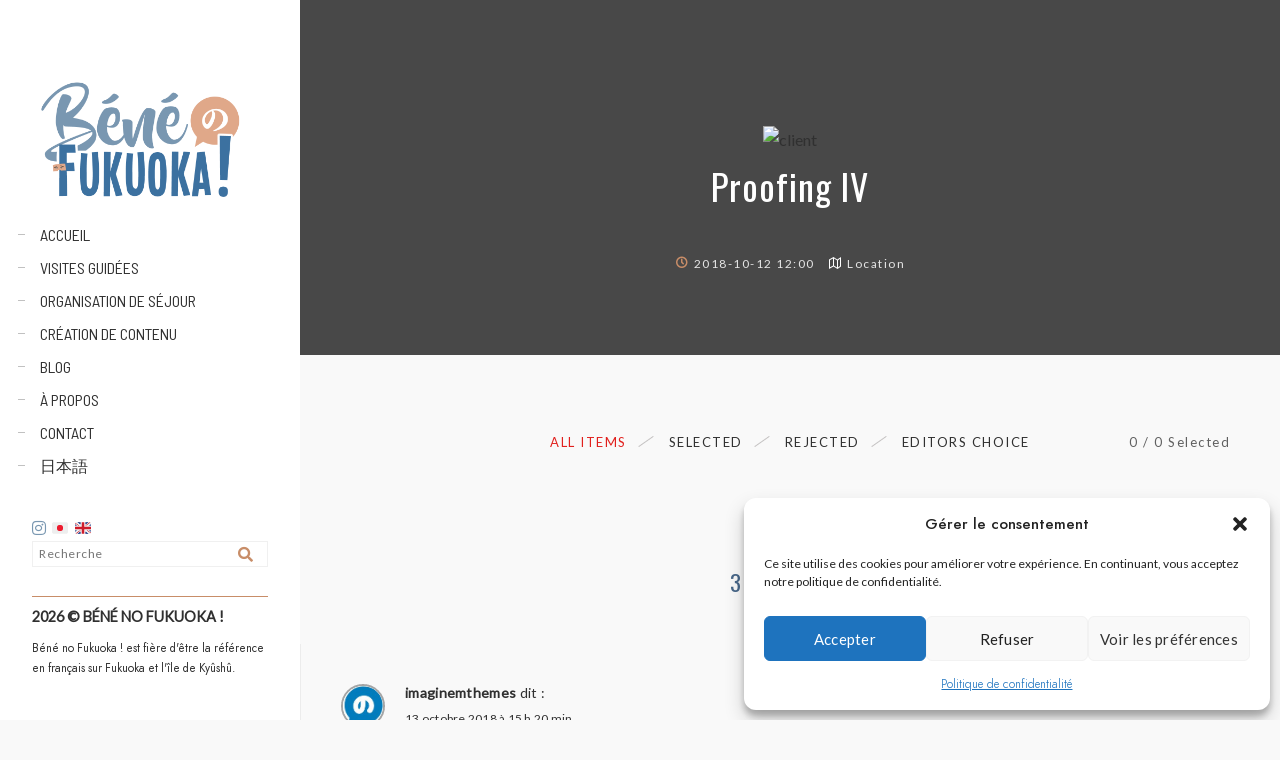

--- FILE ---
content_type: text/html; charset=UTF-8
request_url: http://www.benefukuoka.com/proofing/proofing-iv/
body_size: 50756
content:
<!doctype html>
<html lang="fr-FR">
<head>
	<meta charset="UTF-8" />
	<meta name="viewport" content="width=device-width, initial-scale=1, maximum-scale=1" />
	<link rel="profile" href="https://gmpg.org/xfn/11" />
	<link rel="pingback" href="http://www.benefukuoka.com/xmlrpc.php" />
	<meta name='robots' content='index, follow, max-image-preview:large, max-snippet:-1, max-video-preview:-1' />

	<!-- This site is optimized with the Yoast SEO plugin v26.6 - https://yoast.com/wordpress/plugins/seo/ -->
	<title>Proofing IV - Béné no Fukuoka !</title>
	<link rel="canonical" href="https://www.benefukuoka.com/proofing/proofing-iv/" />
	<meta property="og:locale" content="fr_FR" />
	<meta property="og:type" content="article" />
	<meta property="og:title" content="Proofing IV - Béné no Fukuoka !" />
	<meta property="og:description" content="Proofing IV Jane Doe II 2018-10-12 12:00 Location All items Selected Rejected Editor&rsquo;s Choice 0 / 0 Selected #1826 #1825 #1824 #1823 #1822 #1821 #1820 #1819 #1818 #1477 #1838 #1839 #1840 #1837 #1787 #1480" />
	<meta property="og:url" content="https://www.benefukuoka.com/proofing/proofing-iv/" />
	<meta property="og:site_name" content="Béné no Fukuoka !" />
	<meta property="og:image" content="https://www.benefukuoka.com/wp-content/uploads/2015/04/6.jpg" />
	<meta property="og:image:width" content="680" />
	<meta property="og:image:height" content="480" />
	<meta property="og:image:type" content="image/jpeg" />
	<meta name="twitter:card" content="summary_large_image" />
	<script type="application/ld+json" class="yoast-schema-graph">{"@context":"https://schema.org","@graph":[{"@type":"WebPage","@id":"https://www.benefukuoka.com/proofing/proofing-iv/","url":"https://www.benefukuoka.com/proofing/proofing-iv/","name":"Proofing IV - Béné no Fukuoka !","isPartOf":{"@id":"https://www.benefukuoka.com/#website"},"primaryImageOfPage":{"@id":"https://www.benefukuoka.com/proofing/proofing-iv/#primaryimage"},"image":{"@id":"https://www.benefukuoka.com/proofing/proofing-iv/#primaryimage"},"thumbnailUrl":"https://www.benefukuoka.com/wp-content/uploads/2015/04/6.jpg","datePublished":"2018-10-12T13:37:51+00:00","breadcrumb":{"@id":"https://www.benefukuoka.com/proofing/proofing-iv/#breadcrumb"},"inLanguage":"fr-FR","potentialAction":[{"@type":"ReadAction","target":["https://www.benefukuoka.com/proofing/proofing-iv/"]}]},{"@type":"ImageObject","inLanguage":"fr-FR","@id":"https://www.benefukuoka.com/proofing/proofing-iv/#primaryimage","url":"https://www.benefukuoka.com/wp-content/uploads/2015/04/6.jpg","contentUrl":"https://www.benefukuoka.com/wp-content/uploads/2015/04/6.jpg","width":680,"height":480},{"@type":"BreadcrumbList","@id":"https://www.benefukuoka.com/proofing/proofing-iv/#breadcrumb","itemListElement":[{"@type":"ListItem","position":1,"name":"Accueil","item":"https://www.benefukuoka.com/"},{"@type":"ListItem","position":2,"name":"Photo Proofing","item":"https://www.benefukuoka.com/proofing/"},{"@type":"ListItem","position":3,"name":"Proofing IV"}]},{"@type":"WebSite","@id":"https://www.benefukuoka.com/#website","url":"https://www.benefukuoka.com/","name":"Béné no Fukuoka !","description":"Voyages à Fukuoka et Kyûshû","publisher":{"@id":"https://www.benefukuoka.com/#organization"},"alternateName":"Bene no Fukuoka","potentialAction":[{"@type":"SearchAction","target":{"@type":"EntryPoint","urlTemplate":"https://www.benefukuoka.com/?s={search_term_string}"},"query-input":{"@type":"PropertyValueSpecification","valueRequired":true,"valueName":"search_term_string"}}],"inLanguage":"fr-FR"},{"@type":"Organization","@id":"https://www.benefukuoka.com/#organization","name":"Béné no Fukuoka !","alternateName":"Bene no Fukuoka","url":"https://www.benefukuoka.com/","logo":{"@type":"ImageObject","inLanguage":"fr-FR","@id":"https://www.benefukuoka.com/#/schema/logo/image/","url":"https://www.benefukuoka.com/wp-content/uploads/2025/06/bene-fukuoka-1826x1024.png","contentUrl":"https://www.benefukuoka.com/wp-content/uploads/2025/06/bene-fukuoka-1826x1024.png","width":1826,"height":1024,"caption":"Béné no Fukuoka !"},"image":{"@id":"https://www.benefukuoka.com/#/schema/logo/image/"},"sameAs":["https://www.instagram.com/bene_fukuoka"]}]}</script>
	<!-- / Yoast SEO plugin. -->


<link rel='dns-prefetch' href='//stats.wp.com' />
<link rel='dns-prefetch' href='//fonts.googleapis.com' />
<link rel='dns-prefetch' href='//v0.wordpress.com' />
<link rel='dns-prefetch' href='//jetpack.wordpress.com' />
<link rel='dns-prefetch' href='//s0.wp.com' />
<link rel='dns-prefetch' href='//public-api.wordpress.com' />
<link rel='dns-prefetch' href='//0.gravatar.com' />
<link rel='dns-prefetch' href='//1.gravatar.com' />
<link rel='dns-prefetch' href='//2.gravatar.com' />
<link href='https://fonts.gstatic.com' crossorigin rel='preconnect' />
<link rel='preconnect' href='//c0.wp.com' />
<link rel="alternate" type="application/rss+xml" title="Béné no Fukuoka ! &raquo; Flux" href="https://www.benefukuoka.com/feed/" />
<link rel="alternate" type="application/rss+xml" title="Béné no Fukuoka ! &raquo; Flux des commentaires" href="https://www.benefukuoka.com/comments/feed/" />
<link rel="alternate" type="application/rss+xml" title="Béné no Fukuoka ! &raquo; Proofing IV Flux des commentaires" href="https://www.benefukuoka.com/proofing/proofing-iv/feed/" />
<link rel="alternate" title="oEmbed (JSON)" type="application/json+oembed" href="https://www.benefukuoka.com/wp-json/oembed/1.0/embed?url=https%3A%2F%2Fwww.benefukuoka.com%2Fproofing%2Fproofing-iv%2F" />
<link rel="alternate" title="oEmbed (XML)" type="text/xml+oembed" href="https://www.benefukuoka.com/wp-json/oembed/1.0/embed?url=https%3A%2F%2Fwww.benefukuoka.com%2Fproofing%2Fproofing-iv%2F&#038;format=xml" />
		<style id="content-control-block-styles">
			@media (max-width: 640px) {
	.cc-hide-on-mobile {
		display: none !important;
	}
}
@media (min-width: 641px) and (max-width: 920px) {
	.cc-hide-on-tablet {
		display: none !important;
	}
}
@media (min-width: 921px) and (max-width: 1440px) {
	.cc-hide-on-desktop {
		display: none !important;
	}
}		</style>
		<style id='wp-img-auto-sizes-contain-inline-css' type='text/css'>
img:is([sizes=auto i],[sizes^="auto," i]){contain-intrinsic-size:3000px 1500px}
/*# sourceURL=wp-img-auto-sizes-contain-inline-css */
</style>
<link rel='stylesheet' id='sbi_styles-css' href='http://www.benefukuoka.com/wp-content/plugins/instagram-feed/css/sbi-styles.min.css?ver=6.10.0' type='text/css' media='all' />
<style id='wp-emoji-styles-inline-css' type='text/css'>

	img.wp-smiley, img.emoji {
		display: inline !important;
		border: none !important;
		box-shadow: none !important;
		height: 1em !important;
		width: 1em !important;
		margin: 0 0.07em !important;
		vertical-align: -0.1em !important;
		background: none !important;
		padding: 0 !important;
	}
/*# sourceURL=wp-emoji-styles-inline-css */
</style>
<style id='classic-theme-styles-inline-css' type='text/css'>
/*! This file is auto-generated */
.wp-block-button__link{color:#fff;background-color:#32373c;border-radius:9999px;box-shadow:none;text-decoration:none;padding:calc(.667em + 2px) calc(1.333em + 2px);font-size:1.125em}.wp-block-file__button{background:#32373c;color:#fff;text-decoration:none}
/*# sourceURL=/wp-includes/css/classic-themes.min.css */
</style>
<link rel='stylesheet' id='mediaelement-css' href='https://c0.wp.com/c/6.9/wp-includes/js/mediaelement/mediaelementplayer-legacy.min.css' type='text/css' media='all' />
<link rel='stylesheet' id='wp-mediaelement-css' href='https://c0.wp.com/c/6.9/wp-includes/js/mediaelement/wp-mediaelement.min.css' type='text/css' media='all' />
<style id='jetpack-sharing-buttons-style-inline-css' type='text/css'>
.jetpack-sharing-buttons__services-list{display:flex;flex-direction:row;flex-wrap:wrap;gap:0;list-style-type:none;margin:5px;padding:0}.jetpack-sharing-buttons__services-list.has-small-icon-size{font-size:12px}.jetpack-sharing-buttons__services-list.has-normal-icon-size{font-size:16px}.jetpack-sharing-buttons__services-list.has-large-icon-size{font-size:24px}.jetpack-sharing-buttons__services-list.has-huge-icon-size{font-size:36px}@media print{.jetpack-sharing-buttons__services-list{display:none!important}}.editor-styles-wrapper .wp-block-jetpack-sharing-buttons{gap:0;padding-inline-start:0}ul.jetpack-sharing-buttons__services-list.has-background{padding:1.25em 2.375em}
/*# sourceURL=http://www.benefukuoka.com/wp-content/plugins/jetpack/_inc/blocks/sharing-buttons/view.css */
</style>
<link rel='stylesheet' id='content-control-block-styles-css' href='http://www.benefukuoka.com/wp-content/plugins/content-control/dist/style-block-editor.css?ver=2.6.5' type='text/css' media='all' />
<style id='global-styles-inline-css' type='text/css'>
:root{--wp--preset--aspect-ratio--square: 1;--wp--preset--aspect-ratio--4-3: 4/3;--wp--preset--aspect-ratio--3-4: 3/4;--wp--preset--aspect-ratio--3-2: 3/2;--wp--preset--aspect-ratio--2-3: 2/3;--wp--preset--aspect-ratio--16-9: 16/9;--wp--preset--aspect-ratio--9-16: 9/16;--wp--preset--color--black: #000000;--wp--preset--color--cyan-bluish-gray: #abb8c3;--wp--preset--color--white: #ffffff;--wp--preset--color--pale-pink: #f78da7;--wp--preset--color--vivid-red: #cf2e2e;--wp--preset--color--luminous-vivid-orange: #ff6900;--wp--preset--color--luminous-vivid-amber: #fcb900;--wp--preset--color--light-green-cyan: #7bdcb5;--wp--preset--color--vivid-green-cyan: #00d084;--wp--preset--color--pale-cyan-blue: #8ed1fc;--wp--preset--color--vivid-cyan-blue: #0693e3;--wp--preset--color--vivid-purple: #9b51e0;--wp--preset--color--gray: #676767;--wp--preset--color--light-gray: #eeeeee;--wp--preset--color--dark-gray: #333333;--wp--preset--gradient--vivid-cyan-blue-to-vivid-purple: linear-gradient(135deg,rgb(6,147,227) 0%,rgb(155,81,224) 100%);--wp--preset--gradient--light-green-cyan-to-vivid-green-cyan: linear-gradient(135deg,rgb(122,220,180) 0%,rgb(0,208,130) 100%);--wp--preset--gradient--luminous-vivid-amber-to-luminous-vivid-orange: linear-gradient(135deg,rgb(252,185,0) 0%,rgb(255,105,0) 100%);--wp--preset--gradient--luminous-vivid-orange-to-vivid-red: linear-gradient(135deg,rgb(255,105,0) 0%,rgb(207,46,46) 100%);--wp--preset--gradient--very-light-gray-to-cyan-bluish-gray: linear-gradient(135deg,rgb(238,238,238) 0%,rgb(169,184,195) 100%);--wp--preset--gradient--cool-to-warm-spectrum: linear-gradient(135deg,rgb(74,234,220) 0%,rgb(151,120,209) 20%,rgb(207,42,186) 40%,rgb(238,44,130) 60%,rgb(251,105,98) 80%,rgb(254,248,76) 100%);--wp--preset--gradient--blush-light-purple: linear-gradient(135deg,rgb(255,206,236) 0%,rgb(152,150,240) 100%);--wp--preset--gradient--blush-bordeaux: linear-gradient(135deg,rgb(254,205,165) 0%,rgb(254,45,45) 50%,rgb(107,0,62) 100%);--wp--preset--gradient--luminous-dusk: linear-gradient(135deg,rgb(255,203,112) 0%,rgb(199,81,192) 50%,rgb(65,88,208) 100%);--wp--preset--gradient--pale-ocean: linear-gradient(135deg,rgb(255,245,203) 0%,rgb(182,227,212) 50%,rgb(51,167,181) 100%);--wp--preset--gradient--electric-grass: linear-gradient(135deg,rgb(202,248,128) 0%,rgb(113,206,126) 100%);--wp--preset--gradient--midnight: linear-gradient(135deg,rgb(2,3,129) 0%,rgb(40,116,252) 100%);--wp--preset--font-size--small: 13px;--wp--preset--font-size--medium: 20px;--wp--preset--font-size--large: 36px;--wp--preset--font-size--x-large: 42px;--wp--preset--spacing--20: 0.44rem;--wp--preset--spacing--30: 0.67rem;--wp--preset--spacing--40: 1rem;--wp--preset--spacing--50: 1.5rem;--wp--preset--spacing--60: 2.25rem;--wp--preset--spacing--70: 3.38rem;--wp--preset--spacing--80: 5.06rem;--wp--preset--shadow--natural: 6px 6px 9px rgba(0, 0, 0, 0.2);--wp--preset--shadow--deep: 12px 12px 50px rgba(0, 0, 0, 0.4);--wp--preset--shadow--sharp: 6px 6px 0px rgba(0, 0, 0, 0.2);--wp--preset--shadow--outlined: 6px 6px 0px -3px rgb(255, 255, 255), 6px 6px rgb(0, 0, 0);--wp--preset--shadow--crisp: 6px 6px 0px rgb(0, 0, 0);}:where(.is-layout-flex){gap: 0.5em;}:where(.is-layout-grid){gap: 0.5em;}body .is-layout-flex{display: flex;}.is-layout-flex{flex-wrap: wrap;align-items: center;}.is-layout-flex > :is(*, div){margin: 0;}body .is-layout-grid{display: grid;}.is-layout-grid > :is(*, div){margin: 0;}:where(.wp-block-columns.is-layout-flex){gap: 2em;}:where(.wp-block-columns.is-layout-grid){gap: 2em;}:where(.wp-block-post-template.is-layout-flex){gap: 1.25em;}:where(.wp-block-post-template.is-layout-grid){gap: 1.25em;}.has-black-color{color: var(--wp--preset--color--black) !important;}.has-cyan-bluish-gray-color{color: var(--wp--preset--color--cyan-bluish-gray) !important;}.has-white-color{color: var(--wp--preset--color--white) !important;}.has-pale-pink-color{color: var(--wp--preset--color--pale-pink) !important;}.has-vivid-red-color{color: var(--wp--preset--color--vivid-red) !important;}.has-luminous-vivid-orange-color{color: var(--wp--preset--color--luminous-vivid-orange) !important;}.has-luminous-vivid-amber-color{color: var(--wp--preset--color--luminous-vivid-amber) !important;}.has-light-green-cyan-color{color: var(--wp--preset--color--light-green-cyan) !important;}.has-vivid-green-cyan-color{color: var(--wp--preset--color--vivid-green-cyan) !important;}.has-pale-cyan-blue-color{color: var(--wp--preset--color--pale-cyan-blue) !important;}.has-vivid-cyan-blue-color{color: var(--wp--preset--color--vivid-cyan-blue) !important;}.has-vivid-purple-color{color: var(--wp--preset--color--vivid-purple) !important;}.has-black-background-color{background-color: var(--wp--preset--color--black) !important;}.has-cyan-bluish-gray-background-color{background-color: var(--wp--preset--color--cyan-bluish-gray) !important;}.has-white-background-color{background-color: var(--wp--preset--color--white) !important;}.has-pale-pink-background-color{background-color: var(--wp--preset--color--pale-pink) !important;}.has-vivid-red-background-color{background-color: var(--wp--preset--color--vivid-red) !important;}.has-luminous-vivid-orange-background-color{background-color: var(--wp--preset--color--luminous-vivid-orange) !important;}.has-luminous-vivid-amber-background-color{background-color: var(--wp--preset--color--luminous-vivid-amber) !important;}.has-light-green-cyan-background-color{background-color: var(--wp--preset--color--light-green-cyan) !important;}.has-vivid-green-cyan-background-color{background-color: var(--wp--preset--color--vivid-green-cyan) !important;}.has-pale-cyan-blue-background-color{background-color: var(--wp--preset--color--pale-cyan-blue) !important;}.has-vivid-cyan-blue-background-color{background-color: var(--wp--preset--color--vivid-cyan-blue) !important;}.has-vivid-purple-background-color{background-color: var(--wp--preset--color--vivid-purple) !important;}.has-black-border-color{border-color: var(--wp--preset--color--black) !important;}.has-cyan-bluish-gray-border-color{border-color: var(--wp--preset--color--cyan-bluish-gray) !important;}.has-white-border-color{border-color: var(--wp--preset--color--white) !important;}.has-pale-pink-border-color{border-color: var(--wp--preset--color--pale-pink) !important;}.has-vivid-red-border-color{border-color: var(--wp--preset--color--vivid-red) !important;}.has-luminous-vivid-orange-border-color{border-color: var(--wp--preset--color--luminous-vivid-orange) !important;}.has-luminous-vivid-amber-border-color{border-color: var(--wp--preset--color--luminous-vivid-amber) !important;}.has-light-green-cyan-border-color{border-color: var(--wp--preset--color--light-green-cyan) !important;}.has-vivid-green-cyan-border-color{border-color: var(--wp--preset--color--vivid-green-cyan) !important;}.has-pale-cyan-blue-border-color{border-color: var(--wp--preset--color--pale-cyan-blue) !important;}.has-vivid-cyan-blue-border-color{border-color: var(--wp--preset--color--vivid-cyan-blue) !important;}.has-vivid-purple-border-color{border-color: var(--wp--preset--color--vivid-purple) !important;}.has-vivid-cyan-blue-to-vivid-purple-gradient-background{background: var(--wp--preset--gradient--vivid-cyan-blue-to-vivid-purple) !important;}.has-light-green-cyan-to-vivid-green-cyan-gradient-background{background: var(--wp--preset--gradient--light-green-cyan-to-vivid-green-cyan) !important;}.has-luminous-vivid-amber-to-luminous-vivid-orange-gradient-background{background: var(--wp--preset--gradient--luminous-vivid-amber-to-luminous-vivid-orange) !important;}.has-luminous-vivid-orange-to-vivid-red-gradient-background{background: var(--wp--preset--gradient--luminous-vivid-orange-to-vivid-red) !important;}.has-very-light-gray-to-cyan-bluish-gray-gradient-background{background: var(--wp--preset--gradient--very-light-gray-to-cyan-bluish-gray) !important;}.has-cool-to-warm-spectrum-gradient-background{background: var(--wp--preset--gradient--cool-to-warm-spectrum) !important;}.has-blush-light-purple-gradient-background{background: var(--wp--preset--gradient--blush-light-purple) !important;}.has-blush-bordeaux-gradient-background{background: var(--wp--preset--gradient--blush-bordeaux) !important;}.has-luminous-dusk-gradient-background{background: var(--wp--preset--gradient--luminous-dusk) !important;}.has-pale-ocean-gradient-background{background: var(--wp--preset--gradient--pale-ocean) !important;}.has-electric-grass-gradient-background{background: var(--wp--preset--gradient--electric-grass) !important;}.has-midnight-gradient-background{background: var(--wp--preset--gradient--midnight) !important;}.has-small-font-size{font-size: var(--wp--preset--font-size--small) !important;}.has-medium-font-size{font-size: var(--wp--preset--font-size--medium) !important;}.has-large-font-size{font-size: var(--wp--preset--font-size--large) !important;}.has-x-large-font-size{font-size: var(--wp--preset--font-size--x-large) !important;}
:where(.wp-block-post-template.is-layout-flex){gap: 1.25em;}:where(.wp-block-post-template.is-layout-grid){gap: 1.25em;}
:where(.wp-block-term-template.is-layout-flex){gap: 1.25em;}:where(.wp-block-term-template.is-layout-grid){gap: 1.25em;}
:where(.wp-block-columns.is-layout-flex){gap: 2em;}:where(.wp-block-columns.is-layout-grid){gap: 2em;}
:root :where(.wp-block-pullquote){font-size: 1.5em;line-height: 1.6;}
/*# sourceURL=global-styles-inline-css */
</style>
<link rel='stylesheet' id='dashicons-css' href='https://c0.wp.com/c/6.9/wp-includes/css/dashicons.min.css' type='text/css' media='all' />
<link rel='stylesheet' id='admin-bar-css' href='https://c0.wp.com/c/6.9/wp-includes/css/admin-bar.min.css' type='text/css' media='all' />
<style id='admin-bar-inline-css' type='text/css'>

    /* Hide CanvasJS credits for P404 charts specifically */
    #p404RedirectChart .canvasjs-chart-credit {
        display: none !important;
    }
    
    #p404RedirectChart canvas {
        border-radius: 6px;
    }

    .p404-redirect-adminbar-weekly-title {
        font-weight: bold;
        font-size: 14px;
        color: #fff;
        margin-bottom: 6px;
    }

    #wpadminbar #wp-admin-bar-p404_free_top_button .ab-icon:before {
        content: "\f103";
        color: #dc3545;
        top: 3px;
    }
    
    #wp-admin-bar-p404_free_top_button .ab-item {
        min-width: 80px !important;
        padding: 0px !important;
    }
    
    /* Ensure proper positioning and z-index for P404 dropdown */
    .p404-redirect-adminbar-dropdown-wrap { 
        min-width: 0; 
        padding: 0;
        position: static !important;
    }
    
    #wpadminbar #wp-admin-bar-p404_free_top_button_dropdown {
        position: static !important;
    }
    
    #wpadminbar #wp-admin-bar-p404_free_top_button_dropdown .ab-item {
        padding: 0 !important;
        margin: 0 !important;
    }
    
    .p404-redirect-dropdown-container {
        min-width: 340px;
        padding: 18px 18px 12px 18px;
        background: #23282d !important;
        color: #fff;
        border-radius: 12px;
        box-shadow: 0 8px 32px rgba(0,0,0,0.25);
        margin-top: 10px;
        position: relative !important;
        z-index: 999999 !important;
        display: block !important;
        border: 1px solid #444;
    }
    
    /* Ensure P404 dropdown appears on hover */
    #wpadminbar #wp-admin-bar-p404_free_top_button .p404-redirect-dropdown-container { 
        display: none !important;
    }
    
    #wpadminbar #wp-admin-bar-p404_free_top_button:hover .p404-redirect-dropdown-container { 
        display: block !important;
    }
    
    #wpadminbar #wp-admin-bar-p404_free_top_button:hover #wp-admin-bar-p404_free_top_button_dropdown .p404-redirect-dropdown-container {
        display: block !important;
    }
    
    .p404-redirect-card {
        background: #2c3338;
        border-radius: 8px;
        padding: 18px 18px 12px 18px;
        box-shadow: 0 2px 8px rgba(0,0,0,0.07);
        display: flex;
        flex-direction: column;
        align-items: flex-start;
        border: 1px solid #444;
    }
    
    .p404-redirect-btn {
        display: inline-block;
        background: #dc3545;
        color: #fff !important;
        font-weight: bold;
        padding: 5px 22px;
        border-radius: 8px;
        text-decoration: none;
        font-size: 17px;
        transition: background 0.2s, box-shadow 0.2s;
        margin-top: 8px;
        box-shadow: 0 2px 8px rgba(220,53,69,0.15);
        text-align: center;
        line-height: 1.6;
    }
    
    .p404-redirect-btn:hover {
        background: #c82333;
        color: #fff !important;
        box-shadow: 0 4px 16px rgba(220,53,69,0.25);
    }
    
    /* Prevent conflicts with other admin bar dropdowns */
    #wpadminbar .ab-top-menu > li:hover > .ab-item,
    #wpadminbar .ab-top-menu > li.hover > .ab-item {
        z-index: auto;
    }
    
    #wpadminbar #wp-admin-bar-p404_free_top_button:hover > .ab-item {
        z-index: 999998 !important;
    }
    
/*# sourceURL=admin-bar-inline-css */
</style>
<link rel='stylesheet' id='contact-form-7-css' href='http://www.benefukuoka.com/wp-content/plugins/contact-form-7/includes/css/styles.css?ver=6.1.1' type='text/css' media='all' />
<style id='contact-form-7-inline-css' type='text/css'>
.wpcf7 .wpcf7-recaptcha iframe {margin-bottom: 0;}.wpcf7 .wpcf7-recaptcha[data-align="center"] > div {margin: 0 auto;}.wpcf7 .wpcf7-recaptcha[data-align="right"] > div {margin: 0 0 0 auto;}
/*# sourceURL=contact-form-7-inline-css */
</style>
<link rel='stylesheet' id='gmdpcf-jquery-ui-css' href='http://www.benefukuoka.com/wp-content/plugins/date-picker-for-contact-form-7//assents/jquery-ui-themes/themes/base/jquery-ui.css?ver=1.0.0' type='text/css' media='all' />
<link rel='stylesheet' id='gmdpcf-jquery-ui-theme-css' href='http://www.benefukuoka.com/wp-content/plugins/date-picker-for-contact-form-7//assents/jquery-ui-themes/themes/base/theme.css?ver=1.0.0' type='text/css' media='all' />
<link rel='stylesheet' id='gmdpcf-stylee-css' href='http://www.benefukuoka.com/wp-content/plugins/date-picker-for-contact-form-7//assents/css/style.css?ver=1.0.0' type='text/css' media='all' />
<link rel='stylesheet' id='wpcloudy-css' href='http://www.benefukuoka.com/wp-content/plugins/wp-cloudy/css/wpcloudy.min.css?ver=e0d092067780d961b66ffe1d95613f59' type='text/css' media='all' />
<link rel='stylesheet' id='ppress-frontend-css' href='http://www.benefukuoka.com/wp-content/plugins/wp-user-avatar/assets/css/frontend.min.css?ver=4.16.8' type='text/css' media='all' />
<link rel='stylesheet' id='ppress-flatpickr-css' href='http://www.benefukuoka.com/wp-content/plugins/wp-user-avatar/assets/flatpickr/flatpickr.min.css?ver=4.16.8' type='text/css' media='all' />
<link rel='stylesheet' id='ppress-select2-css' href='http://www.benefukuoka.com/wp-content/plugins/wp-user-avatar/assets/select2/select2.min.css?ver=e0d092067780d961b66ffe1d95613f59' type='text/css' media='all' />
<link rel='stylesheet' id='cmplz-general-css' href='http://www.benefukuoka.com/wp-content/plugins/complianz-gdpr/assets/css/cookieblocker.min.css?ver=1766060613' type='text/css' media='all' />
<link rel='stylesheet' id='blacksilver-fonts-css' href='//fonts.googleapis.com/css?family=Oswald%7CLato%7COswald%7CBarlow+Semi+Condensed%7CBarlow+Semi+Condensed%7CBarlow+Semi+Condensed&#038;ver=1.0.0' type='text/css' media='all' />
<link rel='stylesheet' id='blacksilver-fontload-css' href='http://www.benefukuoka.com/wp-content/themes/blacksilver/css/styles-fonts.css?ver=screen' type='text/css' media='all' />
<link rel='stylesheet' id='blacksilver-MainStyle-css' href='http://www.benefukuoka.com/wp-content/themes/blacksilver/style.css?ver=9.6' type='text/css' media='all' />
<link rel='stylesheet' id='blacksilver-content-style-css' href='http://www.benefukuoka.com/wp-content/themes/blacksilver/css/styles-content.css?ver=2.5' type='text/css' media='screen' />
<link rel='stylesheet' id='blacksilver-ResponsiveCSS-css' href='http://www.benefukuoka.com/wp-content/themes/blacksilver/css/responsive.css?ver=1.6' type='text/css' media='screen' />
<style id='blacksilver-ResponsiveCSS-inline-css' type='text/css'>
.mtheme-lightbox #lg-actual-size {  display: none; }
.mtheme-lightbox #lg-zoom-out,.lg-toolbar #lg-download {  display: none; }
.mtheme-lightbox #lg-zoom-out,.lg-toolbar #lg-zoom-in {  display: none; }
.mtheme-lightbox .lg-autoplay-button {  display: none; }
.mtheme-lightbox #lg-counter {  display: none; }
.mtheme-lightbox .lg-sub-html,.mtheme-lightbox .lightbox-text-wrap {  display: none; }
.no-comments {  display: none; }
.minimal-menu-overlay,.minimal-logo-overlay,.responsive-menu-overlay{ background-image: linear-gradient( 135deg, #ffffff 10%, #ffffff 100%); }

	.entry-content,
	input,
	textarea,
	label,
	button,
	.skill-bar-percent,
	.entry-content .wp-block-button .wp-block-button__link,
	.woocommerce .woocommerce-message,
	.woocommerce a.button.alt,
	#password-protected label,
	.mtheme-button,
	#copyright,
	.worktype-categories,
	.post-password-form p,
	#password-protected p,
	.sidebar-widget,
	.client-company,
	.client-name,
	.woocommerce ul.products li.product a,
	.woocommerce-page ul.products li.product a,
	ol.commentlist li.comment .comment-author .fn a,
	ol.commentlist li.comment .comment-author,
	#gridblock-filters li a:hover,
	#gridblock-filters li a,
	.woocommerce span.onsale,
	.woocommerce button.button.alt,
	.woocommerce .button,
	.woocommerce-page span.onsale,
	#gridblock-filters .griblock-filters-subcats a,
	#commentform .logged-in-as,
	.theme-hover-arrow,
	ol.commentlist li.comment .comment-meta a,
	.post-thumbnail-navigation-inner,
	.post-thumbnail-navigation-inner a,
	.postsummarywrap .post-single-meta,
	.postsummarywrap a,
	.gridblock-parallax-wrap .slideshow-box-categories,
	.proofing-content .event-details > li,
	.entry-content .about_paypal,
	.woocommerce-checkout .place-order .terms label,
	.woocommerce-checkout .place-order .terms label a,
	.text-is-bright .woocommerce form .form-row label,
	.woocommerce-page .text-is-bright form .form-row label,
	.woocommerce form .form-row label,
	.woocommerce-page form .form-row label,
	.gridblock-blog-parallax .photocard-title,
	.gridblock-blog-parallax .quote_author,
	.gridblock-blog-parallax .photocard-contents,
	.gridblock-blog-parallax .button-blog-continue,
	.entry-content .gridblock-blog-parallax h3.photocard-subtitle,
	.gridblock-blog-parallax .button-blog-continue a,
	.gridblock-blog-parallax .photocard-contents,
	.entry-title-subheading,
	.entry-title-subheading p,
	.text-is-dark .entry-title-subheading p,
	.section-description,
	.section-description p,
	.text-is-dark .section-description p,
	.entry-content .smaller-content,
	.entry-content,
	.woocommerce #tab-description p,
	.woocommerce .entry-summary div[itemprop="description"],
	.blog-details-section .the-month,
	.post-meta-time-archive,
	.gridblock-parallax-wrap .work-description,
	.gridblock-five .work-description,
	.gridblock-four .work-description,
	.gridblock-three .work-description,
	.gridblock-two .work-description,
	.gridblock-one .work-description,
	.slideshow-box-info .work-description,
	.events-summary-wrap,
	.post-thumbnail-desc,
	.gallery .gallery-caption,
	table th,
	.entry-content q:before,
	.entry-content q:after,
	.entry-content dt,
	.readmore_link a,
	.readmore_link a:hover,
	.entry-content a.read-more-link:hover,
	.slideshow-box-description,
	.slideshow-box-content,
	.slideshow-box-readmore,
	.slideshow-box-price,
	.slideshow-box-content .slideshow-box-categories a:hover,
	.entry-content .ui-tabs .ui-tabs-nav .ui-state-active a,
	.entry-content .ui-tabs .ui-tabs-nav .ui-state-active a:hover,
	.entry-content .text-is-bright .ui-tabs .ui-tabs-nav li a,
	.entry-content .ui-tabs .ui-tabs-nav li a:hover,
	.entry-content .ui-tabs .ui-tabs-nav li.ui-tabs-selected a,
	.entry-content .ui-tabs .ui-tabs-nav li.ui-state-disabled a,
	.entry-content .ui-tabs .ui-tabs-nav li.ui-state-processing a,
	.person-details a,
	.person-socials a,
	.text-is-dark .callout h2.callout-title,
	.pricing-table .pricing-row,
	.password-protected-icon,
	.post-single-tags,
	.post-single-tags a,
	.page-link,
	.blog-grid-element .summary-date,
	.summary-comment a,
	.summary-date,
	.post-single-meta a:hover,
	.woocommerce .entry-summary .amount,
	.navigation a:hover,
	.nav-previous a,
	.nav-next a,
	.nav-lightbox a,
	.quote_say,
	.quote_author,
	.entry-content .blogpost_readmore a:hover,
	.entry-content .portfolio-details-section-inner .project-info ul li,
	.entry-content .portfolio-details-section-inner .portfolio-details-wrap .post-like-count,
	.client-company a:hover,
	.client-say,
	.wpcf7-form p,
	.wpcf7-form input,
	.wpcf7-form textarea,
	.mtheme-404-wrap #searchform input,
	.woocommerce-product-rating .woocommerce-review-link,
	.woocommerce-MyAccount-content .woocommerce-Button.button,
	.woocommerce-orders-table .woocommerce-button.button,
	.woocommerce .track_order .button,
	.woocommerce a.button.wc-backward,
	.woocommerce a.add_to_cart_button,
	.woocommerce a.add_to_cart_button.added,
	.woocommerce div.product span.price,
	.woocommerce div.product p.price,
	.woocommerce #content div.product span.price,
	.woocommerce #content div.product p.price,
	.woocommerce-page div.product span.price,
	.woocommerce-page div.product p.price,
	.woocommerce-page #content div.product span.price,
	.woocommerce-page #content div.product p.price,
	.woocommerce ul.products li.product .price,
	.woocommerce-page ul.products li.product .price,
	.woocommerce ul.products li.product .price .from,
	.woocommerce-page ul.products li.product .price .from,
	.woocommerce ul.products li.product .price del,
	.woocommerce-page ul.products li.product .price del,
	.mtheme-woo-order-selected,
	.woocommerce .woocommerce-breadcrumb,
	.woocommerce .woocommerce-breadcrumb a,
	.woocommerce .woocommerce-breadcrumb a:hover,
	.woocommerce-result-count,
	.woocommerce table.shop_table th,
	.woocommerce-page table.shop_table th,
	.woocommerce .product_meta,
	.woocommerce div.product .woocommerce-tabs ul.tabs li a,
	.woocommerce .product_meta a,
	.woocommerce div.product .woocommerce-tabs ul.tabs li a,
	.woocommerce div.product .woocommerce-tabs ul.tabs li a:hover,
	.woocommerce div.product .woocommerce-tabs ul.tabs li,
	.woocommerce #content div.product .woocommerce-tabs ul.tabs li,
	.woocommerce-page div.product .woocommerce-tabs ul.tabs li,
	.woocommerce-page #content div.product .woocommerce-tabs ul.tabs li,
	.woocommerce div.product .woocommerce-tabs ul.tabs li.active,
	.woocommerce #content div.product .woocommerce-tabs ul.tabs li.active,
	.woocommerce-page div.product .woocommerce-tabs ul.tabs li.active,
	.woocommerce-page #content div.product .woocommerce-tabs ul.tabs li.active,
	.woocommerce .shop_table thead th,
	.woocommerce .shop_table th.product-name,
	.woocommerce .shop_table th.product-price,
	.woocommerce .shop_table th.product-quantity,
	.woocommerce .shop_table th.product-total,
	.woocommerce .shop_table th.product-subtotal,
	.woocommerce .shop_table .product-name,
	.woocommerce .shop_table .product-price,
	.woocommerce .shop_table .product-quantity,
	.woocommerce .shop_table .product-total,
	.woocommerce .shop_table .product-subtotal,
	.woocommerce table th,
	.woocommerce table td,
	.woocommerce form .form-row label,
	.woocommerce-page form .form-row label,
	.woocommerce #content div.product p.price del,
	.woocommerce #content div.product span.price del,
	.woocommerce div.product p.price del,
	.woocommerce div.product span.price del,
	.woocommerce-page #content div.product p.price del,
	.woocommerce-page #content div.product span.price del,
	.woocommerce-page div.product p.price del,
	.woocommerce-page div.product span.price del,
	.woocommerce table.shop_table tfoot td,
	.woocommerce table.shop_table tfoot th,
	.woocommerce-page table.shop_table tfoot td,
	.woocommerce-page table.shop_table tfoot th,
	.woocommerce #reviews #comments ol.commentlist li .meta,
	.woocommerce-checkout #payment ul.payment_methods li,
	.cart-elements .cart-title,
	.cart-content-checkout,
	.cart-view-link a,
	.cart-checkout-link a,
	.woocommerce-checkout .order_details,
	.client-position,
	.imagebox-content-above .imagebox-desc,
	.imagebox-content-below .imagebox-desc
	 { font-family : "Lato"; }

	h1,
	h2,
	h3,
	h4,
	h5,
	h6,
	.entry-content h1,
	.entry-content h2,
	.entry-content h3,
	.entry-content h4,
	.entry-content h5,
	.entry-content h6,
	.entry-title-wrap h1,
	.time-count-data,
	.pricing-wrap,
	.entry-content .work-details h4,
	h2.section-title,
	.entry-content .section-heading h5,
	h1.entry-title,
	.woocommerce-page h1.entry-title,
	.woocommerce .related h2,
	.woocommerce ul.products li.product .woocommerce-loop-product__title,
	.entry-content h3.progressbar-title,
	.work-details h4 a,
	.work-details h4,
	.entry-content .slideshow-box-info h3.photocard-subtitle,
	.entry-content .gridblock-blog-parallax h3.photocard-subtitle,
	.proofing-client-title,
	.mtheme-404-wrap h4,
	.entry-content h3.reservation-subheading,
	.client-company,
	.client-name,
	.person .person-details h3,
	.timeline-list-event > h3,
	.portfolio-section-heading h2,
	.service-content h4,
	.service-content h4 a,
	.work-details h4,
	.woocommerce-page h1,
	.woocommerce-page h2,
	.woocommerce-page h3,
	.woocommerce-page h4,
	.woocommerce-page h5,
	.woocommerce-page h6,
	.fullscreen-fotorama .fotorama__caption__wrap h2,
	.woocommerce ul.products li.product h3,
	.woocommerce-page ul.products li.product h3,
	.sidebar-widget h3,
	.callout h5,
	.entry-content .callout h5,
	.section-heading h5,
	.entry-content .section-heading h5,
	.multi-headlines-wrap h5,
	.entry-content .multi-headlines-wrap h5,
	.entry-content .multi-headlines-wrap
	 { font-family : "Oswald"; }
.title-container-outer-wrap .entry-title,.entry-title-wrap .entry-title,.single .title-container .entry-title { font-family : "Oswald"; }
.minimal-logo .header-site-title-section h1.site-title, .splitmenu-logo .header-site-title-section h1.site-title, .split-menu .header-site-title-section h1.site-title, .left-logo .header-site-title-section h1.site-title, .minimal-logo .header-site-title-section h1.site-title a, .splitmenu-logo .header-site-title-section h1.site-title a, .split-menu .header-site-title-section h1.site-title a, .left-logo .header-site-title-section h1.site-title a, .header-site-title-section a,.vertical-site-title-section h1.site-title a, .vertical-site-title-section h1.site-title,.minimal-logo .header-site-title-section .site-title, .splitmenu-logo .header-site-title-section .site-title, .split-menu .header-site-title-section .site-title, .left-logo .header-site-title-section .site-title, .minimal-logo .header-site-title-section .site-title a, .splitmenu-logo .header-site-title-section .site-title a, .split-menu .header-site-title-section .site-title a, .left-logo .header-site-title-section h1.site-title a, .header-site-title-section a,.vertical-site-title-section .site-title a, .vertical-site-title-section .site-title,.left-logo .header-site-title-section .site-title a { font-size : 12em; }
h1, .entry-content h1 { font-size : 2.8em; }
h2, .entry-content h2 { font-size : 1.8em; }
h3, .entry-content h3 { font-size : 1.5em; }
h4, .entry-content h4 { font-size : 1.5em; }
h5, .entry-content h5 { font-size : 1em; }
h1, .entry-content h1 { letter-spacing : 0em; }
h3, .entry-content h3 { letter-spacing : 0em; }
h4, .entry-content h4 { letter-spacing : 0em; }
h5, .entry-content h5 { letter-spacing : 0em; }
h6, .entry-content h6 { letter-spacing : 0em; }
h5, .entry-content h5 { font-weight : bold; }
.title-container-outer-wrap .entry-title,.entry-title-wrap .entry-title,.single .title-container .entry-title { letter-spacing : 0em; }
.menu-is-vertical .vertical-footer-copyright { font-family : "Barlow Semi Condensed"; }
.vertical-menu,.vertical-menu ul.mtree > li > a,.vertical-menu ul.mtree a { font-family : "Barlow Semi Condensed"; }
.vertical-menu ul.mtree a { font-size : 1em; }
.vertical-menu ul.mtree a { letter-spacing : 0em; }
.vertical-menu ul.mtree a { font-weight : 550; }
.vertical-footer-copyright { font-size : 0.9em; }
.vertical-footer-copyright { letter-spacing : 0em; }
.responsive-mobile-menu ul.mtree a,.responsive-mobile-menu ul.mtree,.theme-is-light .responsive-mobile-menu ul.mtree a { font-family : "Barlow Semi Condensed"; }
.responsive-mobile-menu ul.mtree a,.theme-is-light .responsive-mobile-menu ul.mtree a { font-size : 1.5em; }
.responsive-mobile-menu ul.mtree a,.theme-is-light .responsive-mobile-menu ul.mtree a { letter-spacing : 0em; }
.responsive-mobile-menu ul.mtree ul li a,.responsive-mobile-menu ul.mtree ul li a,.theme-is-light .responsive-mobile-menu ul.mtree ul li a { font-size : 1.3em; }
.responsive-mobile-menu ul.mtree li a,.responsive-mobile-menu ul.mtree li a,.theme-is-light .responsive-mobile-menu ul.mtree li a { font-weight : 550; }
/*# sourceURL=blacksilver-ResponsiveCSS-inline-css */
</style>
<link rel='stylesheet' id='chosen-css' href='http://www.benefukuoka.com/wp-content/plugins/imaginem-blocks-ii/assets/js/chosen/chosen.css?ver=e0d092067780d961b66ffe1d95613f59' type='text/css' media='screen' />
<link rel='stylesheet' id='owlcarousel-css' href='http://www.benefukuoka.com/wp-content/plugins/imaginem-blocks-ii/assets/js/owlcarousel/owl.carousel.css?ver=1.0' type='text/css' media='all' />
<link rel='stylesheet' id='lightgallery-css' href='http://www.benefukuoka.com/wp-content/plugins/imaginem-blocks-ii/assets/js/lightbox/css/lightgallery.css?ver=e0d092067780d961b66ffe1d95613f59' type='text/css' media='screen' />
<link rel='stylesheet' id='lightgallery-transitions-css' href='http://www.benefukuoka.com/wp-content/plugins/imaginem-blocks-ii/assets/js/lightbox/css/lg-transitions.min.css?ver=e0d092067780d961b66ffe1d95613f59' type='text/css' media='screen' />
<link rel='stylesheet' id='jplayer-css' href='http://www.benefukuoka.com/wp-content/plugins/imaginem-blocks-ii/assets/js/html5player/jplayer.dark.css?ver=e0d092067780d961b66ffe1d95613f59' type='text/css' media='screen' />
<link rel='stylesheet' id='font-awesome-css' href='http://www.benefukuoka.com/wp-content/plugins/elementor/assets/lib/font-awesome/css/font-awesome.min.css?ver=4.7.0' type='text/css' media='all' />
<link rel='stylesheet' id='ion-icons-css' href='http://www.benefukuoka.com/wp-content/themes/blacksilver/css/fonts/ionicons/css/ionicons.min.css?ver=1.0' type='text/css' media='screen' />
<link rel='stylesheet' id='feather-webfonts-css' href='http://www.benefukuoka.com/wp-content/themes/blacksilver/css/fonts/feather-webfont/feather.css?ver=1.0' type='text/css' media='screen' />
<link rel='stylesheet' id='fontawesome-theme-css' href='http://www.benefukuoka.com/wp-content/plugins/imaginem-blocks-ii/assets/fonts/fontawesome/all.min.css?ver=e0d092067780d961b66ffe1d95613f59' type='text/css' media='screen' />
<link rel='stylesheet' id='et-fonts-css' href='http://www.benefukuoka.com/wp-content/themes/blacksilver/css/fonts/et-fonts/et-fonts.css?ver=1.0' type='text/css' media='screen' />
<link rel='stylesheet' id='simple-line-icons-css' href='http://www.benefukuoka.com/wp-content/themes/blacksilver/css/fonts/simple-line-icons/simple-line-icons.css?ver=1.0' type='text/css' media='screen' />
<link rel='stylesheet' id='uacf7-frontend-style-css' href='http://www.benefukuoka.com/wp-content/plugins/ultimate-addons-for-contact-form-7/assets/css/uacf7-frontend.css?ver=e0d092067780d961b66ffe1d95613f59' type='text/css' media='all' />
<link rel='stylesheet' id='uacf7-form-style-css' href='http://www.benefukuoka.com/wp-content/plugins/ultimate-addons-for-contact-form-7/assets/css/form-style.css?ver=e0d092067780d961b66ffe1d95613f59' type='text/css' media='all' />
<link rel='stylesheet' id='uacf7-column-css' href='http://www.benefukuoka.com/wp-content/plugins/ultimate-addons-for-contact-form-7/addons/column/grid/columns.css?ver=e0d092067780d961b66ffe1d95613f59' type='text/css' media='all' />
<link rel='stylesheet' id='uacf7-multistep-style-css' href='http://www.benefukuoka.com/wp-content/plugins/ultimate-addons-for-contact-form-7/addons/multistep/assets/css/multistep.css?ver=e0d092067780d961b66ffe1d95613f59' type='text/css' media='all' />
<link rel='stylesheet' id='elementor-icons-css' href='http://www.benefukuoka.com/wp-content/plugins/elementor/assets/lib/eicons/css/elementor-icons.min.css?ver=5.45.0' type='text/css' media='all' />
<link rel='stylesheet' id='elementor-frontend-css' href='http://www.benefukuoka.com/wp-content/plugins/elementor/assets/css/frontend.min.css?ver=3.34.0' type='text/css' media='all' />
<link rel='stylesheet' id='elementor-post-21178-css' href='http://www.benefukuoka.com/wp-content/uploads/elementor/css/post-21178.css?ver=1768522368' type='text/css' media='all' />
<link rel='stylesheet' id='font-awesome-5-all-css' href='http://www.benefukuoka.com/wp-content/plugins/elementor/assets/lib/font-awesome/css/all.min.css?ver=3.34.0' type='text/css' media='all' />
<link rel='stylesheet' id='font-awesome-4-shim-css' href='http://www.benefukuoka.com/wp-content/plugins/elementor/assets/lib/font-awesome/css/v4-shims.min.css?ver=3.34.0' type='text/css' media='all' />
<link rel='stylesheet' id='sbistyles-css' href='http://www.benefukuoka.com/wp-content/plugins/instagram-feed/css/sbi-styles.min.css?ver=6.10.0' type='text/css' media='all' />
<link rel='stylesheet' id='elementor-post-2090-css' href='http://www.benefukuoka.com/wp-content/uploads/elementor/css/post-2090.css?ver=1768554583' type='text/css' media='all' />
<link rel='stylesheet' id='cf7_calculator-css' href='http://www.benefukuoka.com/wp-content/plugins/cf7-cost-calculator-price-calculation/frontend/js/style.css?ver=e0d092067780d961b66ffe1d95613f59' type='text/css' media='all' />
<link rel='stylesheet' id='elementor-gf-local-roboto-css' href='http://www.benefukuoka.com/wp-content/uploads/elementor/google-fonts/css/roboto.css?ver=1742255070' type='text/css' media='all' />
<link rel='stylesheet' id='elementor-gf-local-robotoslab-css' href='http://www.benefukuoka.com/wp-content/uploads/elementor/google-fonts/css/robotoslab.css?ver=1742255072' type='text/css' media='all' />
<script type="text/javascript" src="https://c0.wp.com/c/6.9/wp-includes/js/jquery/jquery.min.js" id="jquery-core-js"></script>
<script type="text/javascript" src="https://c0.wp.com/c/6.9/wp-includes/js/jquery/jquery-migrate.min.js" id="jquery-migrate-js"></script>
<script type="text/javascript" id="jquery-js-after">
/* <![CDATA[ */
var lightbox_transition="lg-zoom-out",lightbox_thumbnails="false",ajax_var_url="https://www.benefukuoka.com/wp-admin/admin-ajax.php",ajax_var_nonce="5db1b49a91";
//# sourceURL=jquery-js-after
/* ]]> */
</script>
<script type="text/javascript" data-jetpack-boost="ignore" src="//www.benefukuoka.com/wp-content/plugins/revslider/sr6/assets/js/rbtools.min.js?ver=6.7.28" async id="tp-tools-js"></script>
<script type="text/javascript" data-jetpack-boost="ignore" src="//www.benefukuoka.com/wp-content/plugins/revslider/sr6/assets/js/rs6.min.js?ver=6.7.28" async id="revmin-js"></script>
<script type="text/javascript" src="http://www.benefukuoka.com/wp-content/plugins/wp-user-avatar/assets/flatpickr/flatpickr.min.js?ver=4.16.8" id="ppress-flatpickr-js"></script>
<script type="text/javascript" src="http://www.benefukuoka.com/wp-content/plugins/wp-user-avatar/assets/select2/select2.min.js?ver=4.16.8" id="ppress-select2-js"></script>
<script type="text/javascript" src="http://www.benefukuoka.com/wp-content/plugins/elementor/assets/lib/font-awesome/js/v4-shims.min.js?ver=3.34.0" id="font-awesome-4-shim-js"></script>
<script type="text/javascript" src="http://www.benefukuoka.com/wp-content/plugins/cf7-cost-calculator-price-calculation/frontend/js/autoNumeric-1.9.45.js?ver=1.9.45" id="autoNumeric-js"></script>
<script type="text/javascript" src="http://www.benefukuoka.com/wp-content/plugins/cf7-cost-calculator-price-calculation/frontend/js/formula_evaluator-min.js?ver=e0d092067780d961b66ffe1d95613f59" id="formula_evaluator-js"></script>
<script type="text/javascript" id="cf7_calculator-js-extra">
/* <![CDATA[ */
var cf7_calculator = {"data":""};
//# sourceURL=cf7_calculator-js-extra
/* ]]> */
</script>
<script type="text/javascript" src="http://www.benefukuoka.com/wp-content/plugins/cf7-cost-calculator-price-calculation/frontend/js/cf7_calculator.js?ver=e0d092067780d961b66ffe1d95613f59" id="cf7_calculator-js"></script>
<link rel="https://api.w.org/" href="https://www.benefukuoka.com/wp-json/" /><link rel="EditURI" type="application/rsd+xml" title="RSD" href="https://www.benefukuoka.com/xmlrpc.php?rsd" />

<script type="text/javascript">
(function(url){
	if(/(?:Chrome\/26\.0\.1410\.63 Safari\/537\.31|WordfenceTestMonBot)/.test(navigator.userAgent)){ return; }
	var addEvent = function(evt, handler) {
		if (window.addEventListener) {
			document.addEventListener(evt, handler, false);
		} else if (window.attachEvent) {
			document.attachEvent('on' + evt, handler);
		}
	};
	var removeEvent = function(evt, handler) {
		if (window.removeEventListener) {
			document.removeEventListener(evt, handler, false);
		} else if (window.detachEvent) {
			document.detachEvent('on' + evt, handler);
		}
	};
	var evts = 'contextmenu dblclick drag dragend dragenter dragleave dragover dragstart drop keydown keypress keyup mousedown mousemove mouseout mouseover mouseup mousewheel scroll'.split(' ');
	var logHuman = function() {
		if (window.wfLogHumanRan) { return; }
		window.wfLogHumanRan = true;
		var wfscr = document.createElement('script');
		wfscr.type = 'text/javascript';
		wfscr.async = true;
		wfscr.src = url + '&r=' + Math.random();
		(document.getElementsByTagName('head')[0]||document.getElementsByTagName('body')[0]).appendChild(wfscr);
		for (var i = 0; i < evts.length; i++) {
			removeEvent(evts[i], logHuman);
		}
	};
	for (var i = 0; i < evts.length; i++) {
		addEvent(evts[i], logHuman);
	}
})('//www.benefukuoka.com/?wordfence_lh=1&hid=AEF1FE3EFA5B7DFD39D497DFA3CB4CEA');
</script>	<style>img#wpstats{display:none}</style>
					<style>.cmplz-hidden {
					display: none !important;
				}</style><meta name="generator" content="Elementor 3.34.0; features: additional_custom_breakpoints; settings: css_print_method-external, google_font-enabled, font_display-auto">
			<style>
				.e-con.e-parent:nth-of-type(n+4):not(.e-lazyloaded):not(.e-no-lazyload),
				.e-con.e-parent:nth-of-type(n+4):not(.e-lazyloaded):not(.e-no-lazyload) * {
					background-image: none !important;
				}
				@media screen and (max-height: 1024px) {
					.e-con.e-parent:nth-of-type(n+3):not(.e-lazyloaded):not(.e-no-lazyload),
					.e-con.e-parent:nth-of-type(n+3):not(.e-lazyloaded):not(.e-no-lazyload) * {
						background-image: none !important;
					}
				}
				@media screen and (max-height: 640px) {
					.e-con.e-parent:nth-of-type(n+2):not(.e-lazyloaded):not(.e-no-lazyload),
					.e-con.e-parent:nth-of-type(n+2):not(.e-lazyloaded):not(.e-no-lazyload) * {
						background-image: none !important;
					}
				}
			</style>
			<style type="text/css" id="custom-background-css">
body.custom-background { background-color: #f9f9f9; }
</style>
	<meta name="generator" content="Powered by Slider Revolution 6.7.28 - responsive, Mobile-Friendly Slider Plugin for WordPress with comfortable drag and drop interface." />
<link rel="icon" href="https://www.benefukuoka.com/wp-content/uploads/2021/01/blog-icon-150x150.png" sizes="32x32" />
<link rel="icon" href="https://www.benefukuoka.com/wp-content/uploads/2021/01/blog-icon.png" sizes="192x192" />
<link rel="apple-touch-icon" href="https://www.benefukuoka.com/wp-content/uploads/2021/01/blog-icon.png" />
<meta name="msapplication-TileImage" content="https://www.benefukuoka.com/wp-content/uploads/2021/01/blog-icon.png" />
<script data-jetpack-boost="ignore">function setREVStartSize(e){
			//window.requestAnimationFrame(function() {
				window.RSIW = window.RSIW===undefined ? window.innerWidth : window.RSIW;
				window.RSIH = window.RSIH===undefined ? window.innerHeight : window.RSIH;
				try {
					var pw = document.getElementById(e.c).parentNode.offsetWidth,
						newh;
					pw = pw===0 || isNaN(pw) || (e.l=="fullwidth" || e.layout=="fullwidth") ? window.RSIW : pw;
					e.tabw = e.tabw===undefined ? 0 : parseInt(e.tabw);
					e.thumbw = e.thumbw===undefined ? 0 : parseInt(e.thumbw);
					e.tabh = e.tabh===undefined ? 0 : parseInt(e.tabh);
					e.thumbh = e.thumbh===undefined ? 0 : parseInt(e.thumbh);
					e.tabhide = e.tabhide===undefined ? 0 : parseInt(e.tabhide);
					e.thumbhide = e.thumbhide===undefined ? 0 : parseInt(e.thumbhide);
					e.mh = e.mh===undefined || e.mh=="" || e.mh==="auto" ? 0 : parseInt(e.mh,0);
					if(e.layout==="fullscreen" || e.l==="fullscreen")
						newh = Math.max(e.mh,window.RSIH);
					else{
						e.gw = Array.isArray(e.gw) ? e.gw : [e.gw];
						for (var i in e.rl) if (e.gw[i]===undefined || e.gw[i]===0) e.gw[i] = e.gw[i-1];
						e.gh = e.el===undefined || e.el==="" || (Array.isArray(e.el) && e.el.length==0)? e.gh : e.el;
						e.gh = Array.isArray(e.gh) ? e.gh : [e.gh];
						for (var i in e.rl) if (e.gh[i]===undefined || e.gh[i]===0) e.gh[i] = e.gh[i-1];
											
						var nl = new Array(e.rl.length),
							ix = 0,
							sl;
						e.tabw = e.tabhide>=pw ? 0 : e.tabw;
						e.thumbw = e.thumbhide>=pw ? 0 : e.thumbw;
						e.tabh = e.tabhide>=pw ? 0 : e.tabh;
						e.thumbh = e.thumbhide>=pw ? 0 : e.thumbh;
						for (var i in e.rl) nl[i] = e.rl[i]<window.RSIW ? 0 : e.rl[i];
						sl = nl[0];
						for (var i in nl) if (sl>nl[i] && nl[i]>0) { sl = nl[i]; ix=i;}
						var m = pw>(e.gw[ix]+e.tabw+e.thumbw) ? 1 : (pw-(e.tabw+e.thumbw)) / (e.gw[ix]);
						newh =  (e.gh[ix] * m) + (e.tabh + e.thumbh);
					}
					var el = document.getElementById(e.c);
					if (el!==null && el) el.style.height = newh+"px";
					el = document.getElementById(e.c+"_wrapper");
					if (el!==null && el) {
						el.style.height = newh+"px";
						el.style.display = "block";
					}
				} catch(e){
					console.log("Failure at Presize of Slider:" + e)
				}
			//});
		  };</script>
		<style type="text/css" id="wp-custom-css">
			/*GENERAL*/

body.archive #sidebar {
	display: none !important;
}
body.archive .two-column {
	width: 100%;
	float: none;
}

body.archive #sidebar {
	display: none !important;
}
body.archive .two-column {
	width: 100%;
	float: none;
}

p{
 font-family:Lato!important;
}

.elementor-element-53794fc{
 margin-bottom:3.5em;
}

#breadcrumbs span span a{
color:#ffffff!important;
}



.pagination {
    margin-bottom: 0;
}

.footer-outer-wrap #copyright {
    padding-top: 40px;
    padding-bottom: 5px!important;
}


/*MENU VERTICAL*/
.custom-vertical-tag-line {
	-webkit-box-sizing: border-box;
	-moz-box-sizing: border-box;
	box-sizing: border-box;
	padding: 0 40px 20px 45px;
	color: #303030;
	font-size: 16px;
	font-weight:normal;
font-family:Oswald;
	margin-bottom:2em;
}


.vertical-footer-copyright{
  padding-left:0;
}

.vertical-footer-copyright ul li span{
  text-transform:initial;
	font-family:"jost", Helvetica,       Arial, sans-serif;
	font-size:0.8em;
}

.vertical-footer-copyright hr{
  background-color:#c88d68;
	height: 1px;
  border: none;
  margin:0;
  padding:0;
}

#searchform input{
  padding:1em 0 1em 0.5em;
	border: 1px solid #c88d68;
}

.widget_search #searchform button {
  top: -6px;
}

.widget_search #searchform button i {
	color:#c88d68;
}


/*FOOTER*/
.horizontal-footer-copyright p{
	letter-spacing:0em;
	font-size:1.3em;
	line-height:1.8em;
}

.horizontal-footer-copyright p span{
  text-transform:initial;
	font-family:"jost", Helvetica,       Arial, sans-serif;
}


/*TITRES*/

h1, h2, h3 {
  text-align:center;
	margin-bottom:2em;
}


h2:not(.entry-title):not(.section-title):not(.chiffres)::before {
  content: "";
  display: block;
  width: 1.2em;
  height: 1.2em;
  margin: 0 auto 0 auto;
  background-image: url('https://www.benefukuoka.com/wp-content/uploads/2025/05/icon-niwaka.png');
  background-size: contain;
  background-repeat: no-repeat;
}


.ttl-hp-profile {
 color:#fff!important;
	margin-bottom:0.1em;
}

.ttl-hp-profile:before, .ttl-hp-profile:after {
  content:none!important;
  width:0!important;
  border-bottom:none!important;
  display:none!important;
}



.section-title-wrapper h2:before, .section-title-wrapper h2:after {
  border-bottom:#ffffff solid       1px!important;
}


h4{
  color:#303030!important;
	text-align:center;
}

h5{
  color:#3C71A0!important;
	text-transform:initial!important;
	margin-bottom:0.5em;
}

h5.entry-sub-title, h5.section-sub-title{
  color:#ffffff!important;
letter-spacing:0em!important;
}



@media(max-width: 1000px) {
  h2:before, h2:after, h3:before, h3:after {
		content:none!important;}
  
h1:before ,h2:before, h3:before {
  margin-right:0!important;
}

h1:after, h2:after, h3:after {;
  margin-left:0!important;
}
	
	.elementor-21618 .elementor-element.elementor-element-b03091c > .elementor-widget-container {
    margin: 3em 0px 0px 0px!important;
}

	.elementor-21618 .elementor-element.elementor-element-2914af1 > .elementor-element-populated {
    padding: 60px 30px 0px 30px!important;
}
	
	
	.elementor-21618 .elementor-element.elementor-element-0ff4453 > .elementor-element-populated {
    padding: 0px 100px 80px 100px!important;
}
	
	.elementor-21618 .elementor-element.elementor-element-0ca67fe > .elementor-element-populated {
    padding: 0px 0px 0px 0px!important;
}
	

	
}


/*BOUTONS*/

.theme-btn-link div{
	text-transform:initial!important;
}

.elementor-1021 .elementor-element.elementor-element-55da802 .work-details .theme-hover-arrow::before {
    display:none;
}

.elementor-button{
	border:none!important;
}



/*CONTACT*/

.single-field span input{
   border:solid 1px #c88d68;
}
.wpcf7-textarea{
   border:solid 1px #c88d68!important;
}

.single-field i::before{
   color:#c88d68;
}

.wpcf7-submit{
   border:solid 1px #c88d68!important;
	border-radius:0!important;
		background-color:#f9f9f9!important;
	color:#c88d68!important;
}


/*CATEGORIES*/
.blog-category-desc{
   text-align:center;
	margin-bottom:50px;
    padding-top: 3px;
    padding-bottom: 3px;
}

.feather-icon-clock,  .summary-comment a , .summary-comment a i, .summary-info div {
	  color:#c88d68!important;
	 font-weight: bold!important;
	}


.theme-hover-arrow:before{
	  display:none!important;
	}

.theme-btn-link div{
    color: #fff!important;
font-weight:lighter!important;
	background-color:#c88d68!important;

padding:0.3em 0.9em;
}



/*TOP*/
.grid-has-blog .summary-info, .entry-content .work-details h4 {
  margin-bottom:0!important;
}


.elementor-post__title{
    text-align:left!important;
	}


.elementor-post__title:before, .elementor-post__title:after{
    content:none!important;
  width:0!important;
  border-bottom:none!important;
  display:none!important;
	}

figcaption{
	margin-top:0.8em;
    font-size:0.75em;
	color:#4f6981;
	border-bottom:#3a3a3a solid 1px;
	padding-bottom:10px;
	}

.elementor-post-avatar, .summary-comment { display: none; }

.footer-end-block { display: none; }

.reservation-fields {
   margin-bottom:2.5em;
}

.btn-envoi-reservation input.wpcf7-submit {
  background-color: #7997B1!important;
  color: #fff!important;
  border: none!important;
  padding: 12px 20px; /* Ajuste la taille du bouton */
  font-size: 16px; /* Ajuste la taille du texte */
  cursor: pointer;
  text-align: center;
}

.btn-envoi-reservation input:hover {
  background-color: #3C71A0!important;
	box-shadow:none!important;
}

input[type="date"] {
    pointer-events: auto; /* Autorise les interactions par défaut */
}

/* Pour griser les dates désactivées */
input[type="date"]:disabled {
    background-color: #ddd !important;
    color: #bbb !important;
}

.wpcf7 select,
.wpcf7-form select {
  appearance: auto !important;
  -webkit-appearance: auto !important;
  -moz-appearance: auto !important;
  background-image: none !important;
  background-color: #fff !important;
}

input[type=number]::-webkit-inner-spin-button,
input[type=number]::-webkit-outer-spin-button {
  opacity: 1 !important;
  display: block !important;
  pointer-events: auto !important;
  visibility: visible !important;
}

input[type=number]::-webkit-inner-spin-button,
input[type=number]::-webkit-outer-spin-button {
  transition: none !important;
}

input[type=number] {
  -moz-appearance: number-input !important;
}		</style>
		<style id="kirki-inline-styles">.menu-is-vertical .vertical-logo-wrap img{width:203px;}.menu-is-vertical .vertical-logo-wrap{padding-top:80px;padding-bottom:15px;padding-left:39px;}.pagination a, .woocommerce nav.woocommerce-pagination ul li a, .woocommerce nav.woocommerce-pagination ul li span{border-color:#ceb567;color:#ceb567;}.pagination-navigation a:hover, .pagination a:hover, .woocommerce nav.woocommerce-pagination ul li a:hover, .woocommerce nav.woocommerce-pagination ul li a:focus, .woocommerce nav.woocommerce-pagination ul li a:hover{border-color:#dfc984;color:#dfc984;}.pagination span.current, .pagination ul li span.current, .woocommerce nav.woocommerce-pagination ul li span.current{background-color:#ceb567;border-color:#ceb567;color:#ffffff;}.woocommerce ul.products li.product a, .woocommerce-page ul.products li.product a, ol.commentlist li.comment .comment-author .fn a, ol.commentlist li.comment .comment-author, #gridblock-filters li a:hover, #gridblock-filters li a, #gridblock-filters .griblock-filters-subcats a, #commentform .logged-in-as, .theme-hover-arrow, ol.commentlist li.comment .comment-meta a, .post-thumbnail-navigation-inner, .post-thumbnail-navigation-inner a, .postsummarywrap i, .postsummarywrap .post-single-meta, .postsummarywrap a, .gridblock-parallax-wrap .slideshow-box-categories, .proofing-content .event-details > li, .entry-content .about_paypal, .woocommerce-checkout .place-order .terms label, .woocommerce-checkout .place-order .terms label a, .text-is-bright .woocommerce form .form-row label, .woocommerce-page .text-is-bright form .form-row label, .woocommerce form .form-row label, .woocommerce-page form .form-row label, .gridblock-blog-parallax .photocard-title, .gridblock-blog-parallax .quote_author, .gridblock-blog-parallax .photocard-contents, .gridblock-blog-parallax .button-blog-continue, .entry-content .gridblock-blog-parallax h3.photocard-subtitle, .gridblock-blog-parallax .button-blog-continue a, .gridblock-blog-parallax .photocard-contents, .entry-title-subheading, .entry-title-subheading p, .text-is-dark .entry-title-subheading p, .section-description, .section-description p, .text-is-dark .section-description p, .entry-content .smaller-content, .entry-content, .woocommerce #tab-description p, .woocommerce .entry-summary div[itemprop="description"], .blog-details-section .the-month, .post-meta-time-archive, .gridblock-parallax-wrap .work-description, .gridblock-five .work-description, .gridblock-four .work-description, .gridblock-three .work-description, .gridblock-two .work-description, .gridblock-one .work-description, .slideshow-box-info .work-description, .events-summary-wrap, .post-thumbnail-desc, .gallery .gallery-caption, table th, .entry-content q:before, .entry-content q:after, .entry-content dt, .readmore_link a, .readmore_link a:hover, .entry-content a.read-more-link:hover, .slideshow-box-description, .slideshow-box-content, .slideshow-box-readmore, .slideshow-box-price, .slideshow-box-content .slideshow-box-categories a:hover, .entry-content .ui-tabs .ui-tabs-nav .ui-state-active a, .entry-content .ui-tabs .ui-tabs-nav .ui-state-active a:hover, .entry-content .text-is-bright .ui-tabs .ui-tabs-nav li a, .entry-content .ui-tabs .ui-tabs-nav li a:hover, .entry-content .ui-tabs .ui-tabs-nav li.ui-tabs-selected a, .entry-content .ui-tabs .ui-tabs-nav li.ui-state-disabled a, .entry-content .ui-tabs .ui-tabs-nav li.ui-state-processing a, .person-details a, .person i, .person-socials a, .text-is-dark .callout h2.callout-title, .pricing-row i, .pricing-tick-yes.pricing-row i, .pricing-table .pricing-row, .password-protected-icon, .post-single-tags, .post-single-tags a, .page-link, .blog-grid-element .summary-date, .summary-comment i, .summary-comment a, .summary-date, .post-single-meta a:hover, .woocommerce .entry-summary .amount, .navigation a:hover, .nav-previous a, .nav-next a, .nav-lightbox a, .quote_say, .quote_say i, .quote_author, .entry-content .blogpost_readmore a:hover, .entry-content .portfolio-details-section-inner .project-info ul li, .entry-content .portfolio-details-section-inner .project-details-link i, .entry-content .portfolio-details-section-inner .portfolio-details-wrap .post-like-count, .entry-content .portfolio-details-section-inner .portfolio-details-wrap .like-vote-icon i, .client-company a:hover, .client-say, .wpcf7-form p, .wpcf7-form input, .wpcf7-form textarea, .mtheme-404-wrap .mtheme-404-icon i, .mtheme-404-wrap #searchform input, .woocommerce-product-rating .woocommerce-review-link, .woocommerce-MyAccount-content .woocommerce-Button.button, .woocommerce-orders-table .woocommerce-button.button, .woocommerce .track_order .button, .woocommerce a.button.wc-backward, .woocommerce a.add_to_cart_button, .woocommerce a.add_to_cart_button.added, .woocommerce div.product span.price, .woocommerce div.product p.price, .woocommerce #content div.product span.price, .woocommerce #content div.product p.price, .woocommerce-page div.product span.price, .woocommerce-page div.product p.price, .woocommerce-page #content div.product span.price, .woocommerce-page #content div.product p.price, .woocommerce ul.products li.product .price, .woocommerce-page ul.products li.product .price, .woocommerce ul.products li.product .price .from, .woocommerce-page ul.products li.product .price .from, .woocommerce ul.products li.product .price del, .woocommerce-page ul.products li.product .price del, .mtheme-woo-order-selected, .mtheme-woo-order-selected-wrap i, .woocommerce .woocommerce-breadcrumb, .woocommerce .woocommerce-breadcrumb a, .woocommerce .woocommerce-breadcrumb a:hover, .woocommerce-result-count, .woocommerce table.shop_table th, .woocommerce-page table.shop_table th, .woocommerce .product_meta, .woocommerce div.product .woocommerce-tabs ul.tabs li a, .woocommerce .product_meta a, .woocommerce div.product .woocommerce-tabs ul.tabs li a, .woocommerce div.product .woocommerce-tabs ul.tabs li a:hover, .woocommerce div.product .woocommerce-tabs ul.tabs li, .woocommerce #content div.product .woocommerce-tabs ul.tabs li, .woocommerce-page div.product .woocommerce-tabs ul.tabs li, .woocommerce-page #content div.product .woocommerce-tabs ul.tabs li, .woocommerce div.product .woocommerce-tabs ul.tabs li.active, .woocommerce #content div.product .woocommerce-tabs ul.tabs li.active, .woocommerce-page div.product .woocommerce-tabs ul.tabs li.active, .woocommerce-page #content div.product .woocommerce-tabs ul.tabs li.active, .woocommerce .shop_table thead th, .woocommerce .shop_table th.product-name, .woocommerce .shop_table th.product-price, .woocommerce .shop_table th.product-quantity, .woocommerce .shop_table th.product-total, .woocommerce .shop_table th.product-subtotal, .woocommerce .shop_table .product-name, .woocommerce .shop_table .product-price, .woocommerce .shop_table .product-quantity, .woocommerce .shop_table .product-total, .woocommerce .shop_table .product-subtotal, .woocommerce table th, .woocommerce table td, .woocommerce form .form-row label, .woocommerce-page form .form-row label, .woocommerce #content div.product p.price del, .woocommerce #content div.product span.price del, .woocommerce div.product p.price del, .woocommerce div.product span.price del, .woocommerce-page #content div.product p.price del, .woocommerce-page #content div.product span.price del, .woocommerce-page div.product p.price del, .woocommerce-page div.product span.price del, .woocommerce table.shop_table tfoot td, .woocommerce table.shop_table tfoot th, .woocommerce-page table.shop_table tfoot td, .woocommerce-page table.shop_table tfoot th, .woocommerce #reviews #comments ol.commentlist li .meta, .woocommerce-checkout #payment ul.payment_methods li, .cart-elements .cart-title, .cart-content-checkout, .cart-view-link a, .cart-checkout-link a, .woocommerce-checkout .order_details, .client-position, .imagebox-content-above .imagebox-desc, .imagebox-content-below .imagebox-desc{color:#303030;}.theme-hover-arrow::before{background-color:#303030;}.menu-is-horizontal .outer-wrap,.container-outer,.comment-respond,.commentform-wrap .comment.odd,ol.commentlist li.comment{background-color:#f9f9f9;}.work-details h4, .work-details h4 a, .client-company a:hover, .portfolio-share li a:hover, .min-search .icon-search:hover, .entry-content .entry-post-title h2 a, ul.gridblock-listbox .work-details h4 a:hover, .header-shopping-cart:hover i, .client-position, .shortcode-time-counter-block h4, .time-count-data, .woocommerce table td, .imagebox-content-above .imagebox-title, .imagebox-content-below .imagebox-title, .imagebox-content-above .imagebox-box .textlink, .text-is-bright .imagebox-content-above .imagebox-box .textlink, .social-sharing-toggle:hover i, h1, h2, h3, h4, h5, h6, .entry-content h1, .entry-content h2, .entry-content h3, .entry-content h4, .entry-content h5, .entry-content h6, .entry-content .slideshow-box-info h3.photocard-subtitle, .entry-content .gridblock-blog-parallax h3.photocard-subtitle, .proofing-client-title, #respond .must-log-in > a, .slideshow-box-title a, .slideshow-box-title, .entry-content .slideshow-box-title h2 a:hover, .callout h2.callout-title, ul.vertical_images .vertical-images-title, .entry-content .portfolio-details-section-inner h2, .entry-content .portfolio-details-section-inner h4, .entry-content .portfolio-details-section-inner .project-details-link h4, .entry-content .portfolio-details-section-inner .project-details-link h4 a, .project-info h4, .project-details-link i, .project-details-link h4 a, .service-content h4 a, .entry-content .mtheme-404-wrap h4, .mtheme-404-wrap #searchbutton i, .mtheme-404-wrap .mtheme-404-error-message1, .mtheme-404-wrap .mtheme-404-error-message2, .woocommerce ul.products li.product h3, .woocommerce-page ul.products li.product h3, .woocommerce .product-name, .woocommerce .product-name a, .woocommerce ul.products li.product .woocommerce-loop-category__title, .woocommerce ul.products li.product .woocommerce-loop-product__title, .woocommerce ul.products li.product h3, .woocommerce div.product .product_title, .woocommerce #content div.product .product_title, .woocommerce-page div.product .product_title, .woocommerce-page #content div.product .product_title, .woocommerce .related h2, .woocommerce .upsells h2, .woocommerce .cross-sells h2, .woocommerce .cart_totals h2, .woocommerce-thankyou-order-received, .work-details h4, .work-details h4 a, .entry-content .entry-post-title h2 a, ul.gridblock-listbox .work-details h4 a:hover, h2#comments, ol.commentlist li.comment .comment-author .fn, .entry-content .comment-reply-title, .comment-reply-title, h1.entry-title, .entry-coontent h1.entry-title, .search-results .entry-title > span{color:#476688;}.entry-content p > a,p a,a{color:#7997b1;}.entry-content p > a:hover,p a:hover,a:hover{color:#476688;}.mobile-menu-toggle::after{background-color:#ffffff;}.mobile-toggle-menu-trigger span::before, .mobile-toggle-menu-trigger span::after, .mobile-toggle-menu-trigger span, .mobile-toggle-menu-open .mobile-toggle-menu-trigger span::before, .mobile-toggle-menu-open .mobile-toggle-menu-trigger span::after,.menu-is-onscreen .mobile-toggle-menu-trigger span::before, .menu-is-onscreen .mobile-toggle-menu-trigger span::after, .menu-is-onscreen .mobile-toggle-menu-trigger span, .menu-is-onscreen .mobile-toggle-menu-open .mobile-toggle-menu-trigger span::before, .menu-is-onscreen .mobile-toggle-menu-open .mobile-toggle-menu-trigger span::after{background-color:#303030;}.responsive-menu-wrap .wpml-lang-selector-wrap a, .responsive-menu-wrap .wpml-lang-selector-wrap{color:#303030;}.theme-is-light .responsive-mobile-menu ul.mtree a, .menu-is-horizontal .responsive-mobile-menu .social-header-wrap ul li.contact-text a:hover, .menu-is-horizontal .responsive-mobile-menu .social-header-wrap ul li.contact-text a, .responsive-mobile-menu .social-header-wrap ul li.contact-text a, .responsive-mobile-menu .address-text, .responsive-mobile-menu .contact-text, .header-is-simple.theme-is-light .responsive-mobile-menu ul.mtree a,.vertical-menu #mobile-searchform i, .simple-menu #mobile-searchform i, .responsive-mobile-menu #mobile-searchform i,.menu-is-horizontal .responsive-mobile-menu .social-icon i, .menu-is-horizontal .responsive-mobile-menu .social-header-wrap ul li.social-icon i{color:#303030;}.vertical-menu #mobile-searchform input, .simple-menu #mobile-searchform input, .responsive-mobile-menu #mobile-searchform input{border-color:#303030;}.menu-is-horizontal .responsive-mobile-menu .social-header-wrap ul li.contact-text a:hover, .menu-is-horizontal .responsive-mobile-menu .social-header-wrap ul li.contact-text a, .responsive-mobile-menu .social-header-wrap ul li.contact-text a, .responsive-mobile-menu .address-text,.menu-is-horizontal .responsive-mobile-menu .social-icon i, .menu-is-horizontal .responsive-mobile-menu .social-header-wrap ul li.social-icon i, .menu-is-vertical .responsive-mobile-menu .social-header-wrap ul li.contact-text a:hover, .menu-is-vertical .responsive-mobile-menu .social-header-wrap ul li.contact-text a,.menu-is-vertical .responsive-mobile-menu .social-icon i, .menu-is-vertical .responsive-mobile-menu .social-header-wrap ul li.social-icon i{color:#476688;}.theme-is-light .responsive-mobile-menu ul.mtree li li a:hover, .header-is-simple.theme-is-light .responsive-mobile-menu ul.mtree li li a:hover, .theme-is-light .responsive-mobile-menu ul.mtree li > a:hover, .theme-is-light .responsive-mobile-menu ul.mtree a:hover,.menu-is-horizontal .responsive-mobile-menu ul li.social-icon:hover i,.responsive-mobile-menu #mobile-searchform:hover i{color:#476688;}.vertical-menu #mobile-searchform input:focus, .simple-menu #mobile-searchform input:focus, .responsive-mobile-menu #mobile-searchform input:focus{border-color:#476688;}body .responsive-mobile-menu .social-header-wrap ul li.contact-text a:hover,body.menu-is-horizontal .responsive-mobile-menu .social-header-wrap ul li.contact-text a:hover,body.menu-is-horizontal .responsive-mobile-menu .social-header-wrap ul li.contact-text:hover, body .responsive-mobile-menu .social-header-wrap ul li.contact-text:hover a,.menu-is-vertical .responsive-mobile-menu ul li.social-icon:hover i,.menu-is-vertical .responsive-mobile-menu ul li.contact-text a:hover,.menu-is-vertical .responsive-mobile-menu ul li.contact-text a:hover,.menu-is-horizontal .responsive-mobile-menu ul li.social-icon:hover i,.menu-is-horizontal .responsive-mobile-menu ul li.contact-text a:hover,.menu-is-horizontal .responsive-mobile-menu ul li.contact-text a:hover{color:#303030;}.theme-is-light ul.mtree > li::before{background-color:#303030;}.theme-is-light .responsive-mobile-menu ul.mtree ul.sub-menu li.mtree-node > a::after, .theme-is-light .responsive-mobile-menu ul.mtree li.mtree-node > a::after{color:#303030;}.header-is-simple.theme-is-light .responsive-mobile-menu ul.mtree li.mtree-open > a, .theme-is-light .responsive-mobile-menu ul.mtree li.mtree-open > a{color:#303030;}.theme-is-light .responsive-mobile-menu ul.mtree li li a, .header-is-simple.theme-is-light .responsive-mobile-menu ul.mtree li li a{color:#303030;}.responsive-mobile-menu #mobile-searchform input{color:#303030;}.vertical-menu ul.mtree i,.vertical-menu ul.mtree a,.vertical-menu-wrap ul.mtree li.mtree-node > a::after,.vertical-menu ul.mtree li li a,.vertical-menu ul.mtree .sub-menu .sub-menu a{color:#303030;}.vertical-menu ul.mtree > li.mtree-open::before{background-color:#303030;}.vertical-menu ul.mtree li:hover i, .vertical-menu ul.mtree li > a:hover, .vertical-menu ul.mtree a:hover{color:#476688;}.vertical-menu ul.mtree li.mtree-open > a{color:#303030;}.menu-is-vertical .vertical-footer-copyright{color:#303030;}.menu-is-vertical.header-type-overlay .vertical-footer-wrap .social-header-wrap ul li i,.menu-is-vertical.header-type-inverse .vertical-footer-wrap .social-header-wrap ul li i,.menu-is-vertical.fullscreen-header-dark .vertical-footer-wrap .social-header-wrap ul li.address-text i,.menu-is-vertical.fullscreen-header-bright .vertical-footer-wrap .social-header-wrap ul li i,.menu-is-vertical .vertical-footer-wrap .social-header-wrap ul li,.menu-is-vertical .vertical-footer-wrap .address-text a, .menu-is-vertical .vertical-footer-wrap .social-icon a,.menu-is-vertical .vertical-footer-wrap .social-icon i,.menu-is-vertical .vertical-footer-wrap .social-header-wrap ul li.social-icon i,.menu-is-vertical .vertical-footer-wrap .social-header-wrap ul li.contact-text a{color:#476688;}.menu-is-vertical .vertical-footer-wrap .social-icon a:hover.menu-is-vertical .vertical-footer-wrap .social-icon a:hover,.menu-is-vertical .vertical-footer-wrap ul li.social-icon:hover i,.menu-is-vertical .vertical-footer-wrap .vertical-footer-wrap .social-icon:hover,.menu-is-vertical .vertical-footer-wrap .vertical-footer-wrap .social-icon i:hover,.menu-is-vertical .vertical-footer-wrap .social-header-wrap ul li.contact-text a:hover{color:#303030;}.vertical-menu-wrap{background:#ffffff;background-color:#ffffff;background-repeat:no-repeat;background-position:center center;background-attachment:fixed;-webkit-background-size:cover;-moz-background-size:cover;-ms-background-size:cover;-o-background-size:cover;background-size:cover;}.dimmer-text{font-family:inherit;font-size:28px;letter-spacing:0px;line-height:1.314;color:#ffffff;}#dimmer{background:rgba(0, 0, 0, 0.8);background-color:rgba(0, 0, 0, 0.8);background-repeat:no-repeat;background-position:center center;background-attachment:fixed;-webkit-background-size:cover;-moz-background-size:cover;-ms-background-size:cover;-o-background-size:cover;background-size:cover;}.insta-grid-wrap{width:70%;}.logo-mobile .logoimage{height:46px;top:9px;}#copyright .footer-logo-image{width:80px;padding-top:0px;padding-bottom:0px;}.menu-is-vertical .themeloader__figure,.menu-is-vertical.page-is-not-fullscreen .loading-bar,.menu-is-vertical.page-is-fullscreen .loading-bar,.menu-is-horizontal .themeloader__figure,.menu-is-horizontal.page-is-not-fullscreen .loading-bar,.menu-is-horizontal.page-is-fullscreen .loading-bar{border-color:#ffffff;}.menu-is-vertical.page-is-not-fullscreen .loading-bar:after,.menu-is-vertical.page-is-fullscreen .loading-bar:after,.menu-is-horizontal.page-is-not-fullscreen .loading-bar:after,.menu-is-horizontal.page-is-fullscreen .loading-bar:after{background-color:#ffffff;}.preloader-style-default.loading-spinner,.preloader-cover-screen{background:#476688;background-color:#476688;background-repeat:no-repeat;background-position:center center;background-attachment:fixed;-webkit-background-size:cover;-moz-background-size:cover;-ms-background-size:cover;-o-background-size:cover;background-size:cover;}.error404{background:#eaeaea;background-color:#eaeaea;background-repeat:no-repeat;background-position:center center;background-attachment:fixed;-webkit-background-size:cover;-moz-background-size:cover;-ms-background-size:cover;-o-background-size:cover;background-size:cover;}.mtheme-404-wrap .mtheme-404-error-message1,.entry-content .mtheme-404-wrap h4,.mtheme-404-wrap #searchbutton i{color:#000000;}.mtheme-404-wrap #searchform input{border-color:#000000;color:#000000;}.mtheme-404-wrap .mtheme-404-icon i{color:#000000;}#copyright,.footer-outer-wrap{background:#476688;}.footer-container-column .sidebar-widget .mc4wp-form input[type="submit"],.footer-container-column .sidebar-widget .mc4wp-form input,.footer-container-column label,.horizontal-footer-copyright,.footer-container-column .sidebar-widget .contact_address_block span:before,.footer-container-column .sidebar-widget .footer-widget-block #searchform i,.footer-container-column .sidebar-widget .footer-widget-block.widget_search #searchform input,.sidebar-widget .footer-widget-block.widget_search #searchform input,.footer-container-column table td,.footer-container-column .contact_name,.sidebar-widget .footer-widget-block,.footer-container-column .wp-caption p.wp-caption-text,.footer-widget-block,.footer-container-column .footer-widget-block strong,.footer-container-wrap,#copyright,#footer .social-header-wrap,#footer .social-header-wrap ul li.contact-text a,.footer-container-wrap .sidebar-widget,.footer-container-wrap .opening-hours dt.week{color:#ffffff;}.footer-container-column #wp-calendar caption,.footer-container-column #wp-calendar thead th,.footer-container-column #wp-calendar tfoot{background-color:#ffffff;}.footer-container-column .sidebar-widget .mc4wp-form input[type="submit"],.footer-container-column .sidebar-widget .mc4wp-form input,.footer-container-column input,.footer-container-column #wp-calendar tbody td,.sidebar-widget .footer-widget-block.widget_search #searchform input{border-color:#ffffff;}.footer-container-column .sidebar-widget h1,.footer-container-column .sidebar-widget h2,.footer-container-column .sidebar-widget h3,.footer-container-column .sidebar-widget h4,.footer-container-column .sidebar-widget h5,.footer-container-column .sidebar-widget h6{color:#ffffff;}#copyright .horizontal-footer-copyright a,.footer-container-column .sidebar-widget .social-header-wrap ul li.contact-text i,.footer-container-column .sidebar-widget .social-header-wrap ul li.social-icon i,.sidebar-widget .footer-widget-block a,.footer-container-wrap a,#copyright a,.footer-widget-block a,.footer-container-column .sidebar-widget .product-title,.footer-container-column .sidebar-widget .woocommerce ul.product_list_widget li a,.footer-container-column #events_list .recentpost_info .recentpost_title,.footer-container-column #recentposts_list .recentpost_info .recentpost_title,.footer-container-column #popularposts_list .popularpost_info .popularpost_title{color:#ffffff;}#copyright .horizontal-footer-copyright a:hover,.footer-container-wrap a:hover,#copyright a:hover,.footer-widget-block a:hover,.sidebar-widget .footer-widget-block a:hover{color:#b9d1e5;}</style></head>
<body data-cmplz=1 class="wp-singular proofing-template-default single single-proofing postid-2090 custom-background wp-embed-responsive wp-theme-blacksilver woo-cart-off main-menu-active lightbox-title-disabled general-theme-style-default general-theme-mod-default gutenberg-lightbox-disabled fullscreen-mode-off page-has-full-background menu-social-active footer-widgets-inactive single-author theme-is-light default-layout stickymenu-enabled-sitewide vertical-menu-default menu-is-vertical page-is-not-fullscreen fullscreen-ui-switchable header-type-auto page-is-opaque proofing-status- theme-fullwidth body-dashboard-push footer-is-off edge-to-edge elementor-default elementor-kit-21178 elementor-page elementor-page-2090">
<div class="preloader-style-default loading-spinner-primary loading-spinner-detect loading-spinner"><div class="themeloader"><div class="themeloader__figure"></div></div></div>	<nav id="mobile-toggle-menu" class="mobile-toggle-menu mobile-toggle-menu-close">
		<span class="mobile-toggle-menu-trigger"><span>Menu</span></span>
	</nav>
	<div class="responsive-menu-wrap">
	<div class="mobile-alt-toggle">
			</div>
	<div class="mobile-menu-toggle">
		<div class="logo-mobile">
			<a href="https://www.benefukuoka.com/"><img class="custom-responsive-logo logoimage" src="https://www.benefukuoka.com/wp-content/uploads/2025/06/logo-bene-fukuoka.png" alt="logo" /></a>		</div>
		<div class="responsive-menu-overlay"></div>
	</div>
</div>
		<div class="responsive-mobile-menu">
			<div class="dashboard-columns">
				<div class="mobile-menu-social">
					<div class="mobile-socials-wrap clearfix">
					<aside id="msocial-widget-2" class="widget MSocial_Widget"><div class="social-header-wrap"><ul>				<li class="social-icon">
				<a aria-label="Custom icon 1" href="http://www.benefukuoka.com/a-propos/"  target="_blank">
					<i class="fas fa-user"></i>
				</a>
				</li>
								<li class="social-icon">
				<a aria-label="Custom icon 2" href="http://www.benefukuoka.com/partenariat/"  target="_blank">
					<i class="fas fa-handshake"></i>
				</a>
				</li>
								<li class="social-icon">
				<a aria-label="Custom icon 3" href="http://www.benefukuoka.com/contact/"  target="_blank">
					<i class="fas fa-envelope"></i>
				</a>
				</li>
								<li class="social-icon">
				<a aria-label="Custom icon 4" href="https://www.instagram.com/bene_fukuoka/"  target="_blank">
					<i class="fab fa-instagram"></i>
				</a>
				</li>
				</ul></div></aside>					</div>
				</div>
			<form method="get" id="mobile-searchform" action="https://www.benefukuoka.com/">
		<input placeholder="Recherche" type="text" value="" name="s" id="ms" class="right" />
	<button id="mobile-searchbutton" title="Recherche" type="submit"><i class="feather-icon-search"></i></button>
</form>
				<nav>
				<ul id="menu-menu-principal" class="mtree"><li id="menu-item-17012" class="menu-item menu-item-type-custom menu-item-object-custom menu-item-17012"><a href="http://www.benefukuoka.com/">ACCUEIL</a></li>
<li id="menu-item-29449" class="menu-item menu-item-type-post_type menu-item-object-page menu-item-29449"><a href="https://www.benefukuoka.com/guide-francophone-fukuoka/">VISITES GUIDÉES</a></li>
<li id="menu-item-29448" class="menu-item menu-item-type-post_type menu-item-object-page menu-item-29448"><a href="https://www.benefukuoka.com/travel-planner-fukuoka-kyushu/">ORGANISATION DE SÉJOUR</a></li>
<li id="menu-item-30721" class="menu-item menu-item-type-post_type menu-item-object-page menu-item-30721"><a href="https://www.benefukuoka.com/creatrice-contenu-japon/">CRÉATION DE CONTENU</a></li>
<li id="menu-item-22836" class="menu-item menu-item-type-post_type menu-item-object-page menu-item-22836"><a href="https://www.benefukuoka.com/blog/">BLOG</a></li>
<li id="menu-item-29450" class="menu-item menu-item-type-post_type menu-item-object-page menu-item-29450"><a href="https://www.benefukuoka.com/a-propos/">À  PROPOS</a></li>
<li id="menu-item-30386" class="menu-item menu-item-type-post_type menu-item-object-page menu-item-30386"><a href="https://www.benefukuoka.com/contact/">CONTACT</a></li>
<li id="menu-item-29039" class="menu-item menu-item-type-post_type menu-item-object-page menu-item-29039"><a href="https://www.benefukuoka.com/benefukuoka-jp/">日本語</a></li>
</ul>				</nav>
				<div class="clearfix"></div>
			</div>
		</div>
		<div class="vertical-menu-outer">
	<div class="vertical-menu-wrap">
		<div class="vertical-menu">
<div class="vertical-logo-wrap"><a href="https://www.benefukuoka.com/"><img class="vertical-logoimage" src="https://www.benefukuoka.com/wp-content/uploads/2025/06/logo-bene-fukuoka.png" alt="Logo" /></a>		</div>
			<nav>
<ul id="menu-menu-principal-1" class="mtree"><li class="menu-item menu-item-type-custom menu-item-object-custom menu-item-17012"><a href="http://www.benefukuoka.com/">ACCUEIL</a></li>
<li class="menu-item menu-item-type-post_type menu-item-object-page menu-item-29449"><a href="https://www.benefukuoka.com/guide-francophone-fukuoka/">VISITES GUIDÉES</a></li>
<li class="menu-item menu-item-type-post_type menu-item-object-page menu-item-29448"><a href="https://www.benefukuoka.com/travel-planner-fukuoka-kyushu/">ORGANISATION DE SÉJOUR</a></li>
<li class="menu-item menu-item-type-post_type menu-item-object-page menu-item-30721"><a href="https://www.benefukuoka.com/creatrice-contenu-japon/">CRÉATION DE CONTENU</a></li>
<li class="menu-item menu-item-type-post_type menu-item-object-page menu-item-22836"><a href="https://www.benefukuoka.com/blog/">BLOG</a></li>
<li class="menu-item menu-item-type-post_type menu-item-object-page menu-item-29450"><a href="https://www.benefukuoka.com/a-propos/">À  PROPOS</a></li>
<li class="menu-item menu-item-type-post_type menu-item-object-page menu-item-30386"><a href="https://www.benefukuoka.com/contact/">CONTACT</a></li>
<li class="menu-item menu-item-type-post_type menu-item-object-page menu-item-29039"><a href="https://www.benefukuoka.com/benefukuoka-jp/">日本語</a></li>
</ul>			</nav>
		</div>
	<div class="vertical-footer-wrap">
			<div class="vertical-footer-wrap-inner">
					<div class="login-socials-wrap clearfix">
			<aside id="custom_html-2" class="widget_text widget widget_custom_html"><div class="textwidget custom-html-widget"><a href="https://www.instagram.com/bene_fukuoka/" target="_blank" rel="noopener noreferrer">
  <i class="fab fa-instagram"></i>
</a>
<a href="https://www.benefukuoka.com/benefukuoka-jp/"  rel="noopener noreferrer" aria-label="Version Japonaise">
  &#x1F1EF;&#x1F1F5;
</a>
<a href="https://www.benefukuoka.com/benefukuoka-en/" rel="noopener noreferrer" aria-label="Version Anglaise">
  &#x1F1EC;&#x1F1E7;
</a>
</div></aside><aside id="search-2" class="widget widget_search"><form method="get" id="searchform" action="https://www.benefukuoka.com/">
<input placeholder="Recherche" type="text" value="" name="s" id="s" class="right" />
<button class="ntips" id="searchbutton" title="" type="submit"><i class="fa fa-search"></i></button>
</form>
</aside>			</div>
							<div class="vertical-footer-copyright"><ul><li><hr></li><li>
<p><b>2026 © Béné no Fukuoka !</b><br></li><li>
<span>Béné no Fukuoka ! est fière d'être la référence en français sur Fukuoka et l'île de Kyûshû.</span></p></li><li>
</li></ul></div>
			</div>
		</div>
	</div>
</div>
<div id="home" class="container-wrapper container-fullwidth entry-content"><div class="vertical-menu-body-container"><div class="container-outer"><div class="container clearfix">	<div class="page-contents-wrap  ">
				<div id="post-2090" class="post-2090 proofing type-proofing status-publish has-post-thumbnail hentry">
				<div class="entry-page-wrapper entry-content clearfix">
						<div data-elementor-type="wp-post" data-elementor-id="2090" class="elementor elementor-2090 elementor-bc-flex-widget" data-elementor-post-type="proofing">
						<section class="jarallax lazyload elementor-section elementor-top-section elementor-element elementor-element-06a7119 elementor-section-full_width elementor-section-height-default elementor-section-height-default" data-jarallax="" data-speed="0.75" data-type="scroll" data-parallax="scroll" style="background-image:url(&quot;https://kordex.imaginem.co/wp-content/uploads/sites/26/2018/07/portfolio-5.jpg&quot;);" data-image-src="https://kordex.imaginem.co/wp-content/uploads/sites/26/2018/07/portfolio-5.jpg" data-id="06a7119" data-element_type="section" data-settings="{&quot;background_background&quot;:&quot;classic&quot;}">
							<div class="elementor-background-overlay"></div>
							<div class="elementor-container elementor-column-gap-no">
					<div class="elementor-column elementor-col-100 elementor-top-column elementor-element elementor-element-e47ec53" data-id="e47ec53" data-element_type="column">
			<div class="elementor-widget-wrap elementor-element-populated">
						<div class="elementor-element elementor-element-16d9333 client-info-shape-circle client-info-style-centered elementor-widget elementor-widget-proofing-client-info" data-id="16d9333" data-element_type="widget" data-widget_type="proofing-client-info.default">
				<div class="elementor-widget-container">
					            <div class="proofing-content-wrap"><div class="proofing-content"><div class="entry-content client-gallery-details proofing-client-details"><div class="proofing-client-details-inner"><div class="proofing-client-wrap"><div class="proofing-client-image"><img decoding="async" src="" alt="client" /></div><div class="proofing-client-info-wrap"><div class="proofing-page-title"><h1 class="entry-title">Proofing IV</h1></div><div class="proofing-client-title"></div><div class="proofing-client-desc"></div><ul class="event-details event-date-time"><li><i class="feather-icon-clock"></i>2018-10-12 12:00</li><li><i class="feather-icon-map"></i>Location</li></ul></div></div></div></div></div></div>				</div>
				</div>
					</div>
		</div>
					</div>
		</section>
				<section class="elementor-section elementor-top-section elementor-element elementor-element-dc07268 elementor-section-full_width elementor-section-height-default elementor-section-height-default" data-id="dc07268" data-element_type="section">
						<div class="elementor-container elementor-column-gap-default">
					<div class="elementor-column elementor-col-100 elementor-top-column elementor-element elementor-element-1ee9c1d" data-id="1ee9c1d" data-element_type="column">
			<div class="elementor-widget-wrap elementor-element-populated">
						<div class="elementor-element elementor-element-80236b2 elementor-widget elementor-widget-proofing-grid" data-id="80236b2" data-element_type="widget" data-widget_type="proofing-grid.default">
				<div class="elementor-widget-container">
					<div class="proofing-shortcode proofing-status-active thumbnails-shortcode clearfix"><div class="gridblock-header-wrap gridblock-filter-type-filter  fullpage-item"><div class="gridblock-filter-select-wrap"><div id="gridblock-filters"><ul class="gridblock-filter-categories"><li class="filter-all-control"><a data-filter="*" data-title="All items" href="#"><span class="filter-seperator filter-seperator-all"></span>All items</a></li><li class="filter-control filter-category-control filter-control-selected"><a data-filter=".filter-selected" data-title="Selected" href="#"><span class="filter-seperator filter-seperator-all"></span>Selected</a></li><li class="filter-control filter-category-control filter-control-rejected"><a data-filter=".filter-unchecked" data-title="Rejected" href="#"><span class="filter-seperator filter-seperator-all"></span>Rejected</a></li><li class="filter-control filter-category-control filter-control-editorselected"><a class="editor-recommended-control" data-filter=".filter-editorselected" data-title="Editor Recommended" href="#"><span class="filter-seperator filter-seperator-all"></span>Editors Choice</a></li></ul></div></div><div class="proofing-status-count-wrap"><div id="proofing-status-count"><span class="proofing-count-selected">0</span> / <span class="proofing-count-total">0</span> Selected</div></div></div><div class="gridblock-columns-wrap"><div id="gridblock-container" data-galleryid="2090" class="lightgallery-container proofing-item-wrap thumbnails-grid-container grid-style-wall-spaced thumbnail-gutter-spaced editor-mode-off   gridblock-four   has-effect-zoom"  data-columns="4"></div></div></div>				</div>
				</div>
					</div>
		</div>
					</div>
		</section>
				</div>
						</div>
				<div class="commentform-wrap-page"><div class="fullpage-item comments-wrap-outer">

<!-- You can start editing here. -->
	<div class="commentform-wrap entry-content">
		<h2 id="comments">
			3 Comments		</h2>

		<div class="comment-nav clearfix">
			<div class="alignleft"></div>
			<div class="alignright"></div>
		</div>
		<ol class="commentlist">
				<li id="comment-16565" class="comment even thread-even depth-1 parent">
			<article id="div-comment-16565" class="comment-body">
				<footer class="comment-meta">
					<div class="comment-author vcard">
						<img alt='' src='https://www.benefukuoka.com/wp-content/uploads/2017/07/icon-commentaires.jpg' srcset='https://www.benefukuoka.com/wp-content/uploads/2017/07/icon-commentaires.jpg 2x' class='avatar avatar-64 photo' height='64' width='64' decoding='async'/>						<b class="fn"><a href="http://imaginemthemes.wpengine.com" class="url" rel="ugc external nofollow">imaginemthemes</a></b> <span class="says">dit :</span>					</div><!-- .comment-author -->

					<div class="comment-metadata">
						<a href="https://www.benefukuoka.com/proofing/proofing-iv/#comment-16565"><time datetime="2018-10-13T15:20:58+09:00">13 octobre 2018 à 15 h 20 min</time></a>					</div><!-- .comment-metadata -->

									</footer><!-- .comment-meta -->

				<div class="comment-content">
					<p>The proofing comments section can be used to communicate with your client. It can also be used to confirm selections as a final note before locking the proofing selection which can serve as a record.</p>
<p>The image IDs displayed below each thumbnail can be set to display the image file name, image title or the unique ID which WordPress assigns it.</p>
				</div><!-- .comment-content -->

				<div class="reply"><a rel="nofollow" class="comment-reply-link" href="#comment-16565" data-commentid="16565" data-postid="2090" data-belowelement="div-comment-16565" data-respondelement="respond" data-replyto="Répondre à imaginemthemes" aria-label="Répondre à imaginemthemes">Répondre</a></div>			</article><!-- .comment-body -->
		<ul class="children">
		<li id="comment-16566" class="comment odd alt depth-2">
			<article id="div-comment-16566" class="comment-body">
				<footer class="comment-meta">
					<div class="comment-author vcard">
						<img alt='' src='https://www.benefukuoka.com/wp-content/uploads/2017/07/icon-commentaires.jpg' srcset='https://www.benefukuoka.com/wp-content/uploads/2017/07/icon-commentaires.jpg 2x' class='avatar avatar-64 photo' height='64' width='64' decoding='async'/>						<b class="fn"><a href="http://imaginemthemes.wpengine.com" class="url" rel="ugc external nofollow">imaginemthemes</a></b> <span class="says">dit :</span>					</div><!-- .comment-author -->

					<div class="comment-metadata">
						<a href="https://www.benefukuoka.com/proofing/proofing-iv/#comment-16566"><time datetime="2018-10-13T15:21:08+09:00">13 octobre 2018 à 15 h 21 min</time></a>					</div><!-- .comment-metadata -->

									</footer><!-- .comment-meta -->

				<div class="comment-content">
					<p>Far far away, behind the word mountains, far from the countries Vokalia and Consonantia, there live the blind texts. Separated they live in Bookmarksgrove right at the coast of the Semantics, a large language ocean.</p>
				</div><!-- .comment-content -->

				<div class="reply"><a rel="nofollow" class="comment-reply-link" href="#comment-16566" data-commentid="16566" data-postid="2090" data-belowelement="div-comment-16566" data-respondelement="respond" data-replyto="Répondre à imaginemthemes" aria-label="Répondre à imaginemthemes">Répondre</a></div>			</article><!-- .comment-body -->
		</li><!-- #comment-## -->
</ul><!-- .children -->
</li><!-- #comment-## -->
		<li id="comment-16567" class="comment even thread-odd thread-alt depth-1">
			<article id="div-comment-16567" class="comment-body">
				<footer class="comment-meta">
					<div class="comment-author vcard">
						<img alt='' src='https://www.benefukuoka.com/wp-content/uploads/2017/07/icon-commentaires.jpg' srcset='https://www.benefukuoka.com/wp-content/uploads/2017/07/icon-commentaires.jpg 2x' class='avatar avatar-64 photo' height='64' width='64' decoding='async'/>						<b class="fn"><a href="http://imaginemthemes.wpengine.com" class="url" rel="ugc external nofollow">imaginemthemes</a></b> <span class="says">dit :</span>					</div><!-- .comment-author -->

					<div class="comment-metadata">
						<a href="https://www.benefukuoka.com/proofing/proofing-iv/#comment-16567"><time datetime="2018-10-13T15:21:16+09:00">13 octobre 2018 à 15 h 21 min</time></a>					</div><!-- .comment-metadata -->

									</footer><!-- .comment-meta -->

				<div class="comment-content">
					<p>The Big Oxmox advised her not to do so, because there were thousands of bad Commas, wild Question Marks and devious Semikoli, but the Little Blind Text didn’t listen.</p>
				</div><!-- .comment-content -->

				<div class="reply"><a rel="nofollow" class="comment-reply-link" href="#comment-16567" data-commentid="16567" data-postid="2090" data-belowelement="div-comment-16567" data-respondelement="respond" data-replyto="Répondre à imaginemthemes" aria-label="Répondre à imaginemthemes">Répondre</a></div>			</article><!-- .comment-body -->
		</li><!-- #comment-## -->
		</ol>

		<div class="comment-nav clearfix">
			<div class="alignleft"></div>
			<div class="alignright"></div>
		</div>
	</div>
		<div class="comments-section-wrap">
		
		<div id="respond" class="comment-respond">
			<h3 id="reply-title" class="comment-reply-title">Laisser un commentaire<small><a rel="nofollow" id="cancel-comment-reply-link" href="/proofing/proofing-iv/#respond" style="display:none;">Annuler la réponse.</a></small></h3>			<form id="commentform" class="comment-form">
				<iframe
					title="Formulaire de commentaire"
					src="https://jetpack.wordpress.com/jetpack-comment/?blogid=113367828&#038;postid=2090&#038;comment_registration=0&#038;require_name_email=1&#038;stc_enabled=0&#038;stb_enabled=1&#038;show_avatars=1&#038;avatar_default=wp_user_avatar&#038;greeting=Laisser+un+commentaire&#038;jetpack_comments_nonce=5dbbc98347&#038;greeting_reply=R%C3%A9pondre+%C3%A0+%25s&#038;color_scheme=light&#038;lang=fr_FR&#038;jetpack_version=15.3.1&#038;iframe_unique_id=1&#038;show_cookie_consent=0&#038;has_cookie_consent=0&#038;is_current_user_subscribed=0&#038;token_key=%3Bnormal%3B&#038;sig=0b39e24f1ca3d8fb6b76087bf12f47465a03c8c9#parent=http%3A%2F%2Fwww.benefukuoka.com%2Fproofing%2Fproofing-iv%2F"
											name="jetpack_remote_comment"
						style="width:100%; height: 430px; border:0;"
										class="jetpack_remote_comment"
					id="jetpack_remote_comment"
					sandbox="allow-same-origin allow-top-navigation allow-scripts allow-forms allow-popups"
				>
									</iframe>
									<!--[if !IE]><!-->
					<script>
						document.addEventListener('DOMContentLoaded', function () {
							var commentForms = document.getElementsByClassName('jetpack_remote_comment');
							for (var i = 0; i < commentForms.length; i++) {
								commentForms[i].allowTransparency = false;
								commentForms[i].scrolling = 'no';
							}
						});
					</script>
					<!--<![endif]-->
							</form>
		</div>

		
		<input type="hidden" name="comment_parent" id="comment_parent" value="" />

			</div>
</div>
</div>			</div><!-- .entry-content -->
				</div>
	</div>
</div><div class="footer-outer-wrap">		<div class="footer-container-column">
			<div class="footer-container-column-inner sidebar-widget"><aside id="nav_menu-2" class="footer-widget-block widget widget_nav_menu"><div class="menu-footer-container"><ul id="menu-footer" class="menu"><li id="menu-item-29190" class="menu-item menu-item-type-post_type menu-item-object-page menu-item-29190"><a href="https://www.benefukuoka.com/mentions-legales/">Mentions légales</a></li>
<li id="menu-item-29188" class="menu-item menu-item-type-post_type menu-item-object-page menu-item-29188"><a href="https://www.benefukuoka.com/conditions-generales-de-vente/">Conditions générales de vente</a></li>
<li id="menu-item-29202" class="menu-item menu-item-type-post_type menu-item-object-page menu-item-privacy-policy menu-item-29202"><a rel="privacy-policy" href="https://www.benefukuoka.com/politique-de-confidentialite/">Politique de confidentialité</a></li>
<li id="menu-item-29405" class="menu-item menu-item-type-post_type menu-item-object-page menu-item-29405"><a href="https://www.benefukuoka.com/contact/">Contact</a></li>
</ul></div></aside></div>		</div>
		<div class="footer-multi-column-wrap">	<div class="footer-end-block clearfix">
	<div id="insta-grid-id-detect" class="insta-grid-detect inst-grid-style-nogap"><div id="instagram-grid-gen">
<div id="sb_instagram"  class="sbi sbi_mob_col_1 sbi_tab_col_2 sbi_col_9 theme-footer-instagram" style="padding-bottom: 4px; width: 100%;"	 data-feedid="sbi_17841400189060237#15"  data-res="medium" data-cols="9" data-colsmobile="1" data-colstablet="2" data-num="15" data-nummobile="" data-item-padding="2"	 data-shortcode-atts="{&quot;showfollow&quot;:&quot;false&quot;,&quot;showbutton&quot;:&quot;false&quot;,&quot;showbio&quot;:&quot;true&quot;,&quot;showheader&quot;:&quot;false&quot;,&quot;cols&quot;:&quot;9&quot;,&quot;num&quot;:&quot;15&quot;,&quot;imageres&quot;:&quot;medium&quot;,&quot;class&quot;:&quot;theme-footer-instagram&quot;}"  data-postid="2090" data-locatornonce="874494f28b" data-imageaspectratio="1:1" data-sbi-flags="favorLocal,gdpr">
	
	<div id="sbi_images"  style="gap: 4px;">
		<div class="sbi_item sbi_type_video sbi_new sbi_transition"
	id="sbi_18057484925267827" data-date="1762254620">
	<div class="sbi_photo_wrap">
		<a class="sbi_photo" href="https://www.instagram.com/reel/DQoeEkqEhnk/" target="_blank" rel="noopener nofollow"
			data-full-res="https://scontent-bru2-1.cdninstagram.com/v/t51.82787-15/574617813_18541649080006303_705054272181150289_n.jpg?stp=dst-jpg_e35_tt6&#038;_nc_cat=107&#038;ccb=1-7&#038;_nc_sid=18de74&#038;efg=eyJlZmdfdGFnIjoiQ0xJUFMuYmVzdF9pbWFnZV91cmxnZW4uQzMifQ%3D%3D&#038;_nc_ohc=q-gmr2S7DWAQ7kNvwFTHplI&#038;_nc_oc=AdmsumRA53jGlAxwtXB_iLkXWf9Dj7P6SKDGPBuhIEbJ_k-_A-fjFlBc6sqKdd4M32c&#038;_nc_zt=23&#038;_nc_ht=scontent-bru2-1.cdninstagram.com&#038;edm=ANo9K5cEAAAA&#038;_nc_gid=ROgrT5xJaeLAitc6AHvvbQ&#038;oh=00_AfjZbj_QxMElaxSEu7tmj5SOCdUfKh7Pd8cHbPDXheKhnQ&#038;oe=69173D90"
			data-img-src-set="{&quot;d&quot;:&quot;https:\/\/scontent-bru2-1.cdninstagram.com\/v\/t51.82787-15\/574617813_18541649080006303_705054272181150289_n.jpg?stp=dst-jpg_e35_tt6&amp;_nc_cat=107&amp;ccb=1-7&amp;_nc_sid=18de74&amp;efg=eyJlZmdfdGFnIjoiQ0xJUFMuYmVzdF9pbWFnZV91cmxnZW4uQzMifQ%3D%3D&amp;_nc_ohc=q-gmr2S7DWAQ7kNvwFTHplI&amp;_nc_oc=AdmsumRA53jGlAxwtXB_iLkXWf9Dj7P6SKDGPBuhIEbJ_k-_A-fjFlBc6sqKdd4M32c&amp;_nc_zt=23&amp;_nc_ht=scontent-bru2-1.cdninstagram.com&amp;edm=ANo9K5cEAAAA&amp;_nc_gid=ROgrT5xJaeLAitc6AHvvbQ&amp;oh=00_AfjZbj_QxMElaxSEu7tmj5SOCdUfKh7Pd8cHbPDXheKhnQ&amp;oe=69173D90&quot;,&quot;150&quot;:&quot;https:\/\/scontent-bru2-1.cdninstagram.com\/v\/t51.82787-15\/574617813_18541649080006303_705054272181150289_n.jpg?stp=dst-jpg_e35_tt6&amp;_nc_cat=107&amp;ccb=1-7&amp;_nc_sid=18de74&amp;efg=eyJlZmdfdGFnIjoiQ0xJUFMuYmVzdF9pbWFnZV91cmxnZW4uQzMifQ%3D%3D&amp;_nc_ohc=q-gmr2S7DWAQ7kNvwFTHplI&amp;_nc_oc=AdmsumRA53jGlAxwtXB_iLkXWf9Dj7P6SKDGPBuhIEbJ_k-_A-fjFlBc6sqKdd4M32c&amp;_nc_zt=23&amp;_nc_ht=scontent-bru2-1.cdninstagram.com&amp;edm=ANo9K5cEAAAA&amp;_nc_gid=ROgrT5xJaeLAitc6AHvvbQ&amp;oh=00_AfjZbj_QxMElaxSEu7tmj5SOCdUfKh7Pd8cHbPDXheKhnQ&amp;oe=69173D90&quot;,&quot;320&quot;:&quot;https:\/\/www.benefukuoka.com\/wp-content\/uploads\/sb-instagram-feed-images\/574617813_18541649080006303_705054272181150289_nlow.webp&quot;,&quot;640&quot;:&quot;https:\/\/www.benefukuoka.com\/wp-content\/uploads\/sb-instagram-feed-images\/574617813_18541649080006303_705054272181150289_nfull.webp&quot;}">
			<span class="sbi-screenreader">[🇫🇷➡︎🇯🇵]
⬇︎ Onsen tasse à thé à Ureshino onsen | 佐</span>
						<svg style="color: rgba(255,255,255,1)" class="svg-inline--fa fa-play fa-w-14 sbi_playbtn" aria-label="Play" aria-hidden="true" data-fa-processed="" data-prefix="fa" data-icon="play" role="presentation" xmlns="http://www.w3.org/2000/svg" viewBox="0 0 448 512"><path fill="currentColor" d="M424.4 214.7L72.4 6.6C43.8-10.3 0 6.1 0 47.9V464c0 37.5 40.7 60.1 72.4 41.3l352-208c31.4-18.5 31.5-64.1 0-82.6z"></path></svg>			<img src="http://www.benefukuoka.com/wp-content/plugins/instagram-feed/img/placeholder.png" alt="[🇫🇷➡︎🇯🇵]
⬇︎ Onsen tasse à thé à Ureshino onsen | 佐賀県にある湯呑み貸切温泉 ⬇︎
(日本語のキャプションも下にあります)

🇫🇷 Me voici de retour à Yûzen Tôkai, l’onsen que j’ai contribué à faire connaître grâce à ma photo (celle qui s’est sur le panneau à l’entrée de l’établissement et qui sert pour toute leur communication)😆♨️🍵

Huit ans se sont écoulés depuis ma dernière visite et j’ai malheureusement trouvé que ça avait (mal) vieilli car les baignoires étaient abîmées et avec des traces d’usure sur la face externe des tasses😔

Heureusement les bains sont retapés petit à petit (un était en travaux lors de ma visite) et j’espère que bientôt tout sera impeccable de nouveau😊

📮 Aimeriez-vous essayer cet onsen ?

【Infos pratiques】
📍Yûzen no yado Tôkai (Ureshino Onsen, Saga)
@yuuzen_toukai 

▪︎ Téléphone : 0954-42-1216
▪︎ Horaires : 10h-21h
▪︎ Tarifs : Environ 2500 pour 50 minutes / bain
▪︎ Sèche-cheveux : oui
▪︎ Serviettes : oui 
▪︎ Tatouages : ok (si pas visibles à l’accueil)
▪︎ Accessibilité handicapés : oui (pas de marches)
▪︎ Enfants : ok

—————⬇︎ 🇯🇵 ⬇︎————— 

🇯🇵 再び「悠然の宿 東海」に戻ってきました。
私の写真がきっかけでここを知った方も多いと思います（当時は全国のJNTO(日本政府観光局)にリポストされましたし、温泉の入口の看板やパンフレットにも使われていますよ)😆♨️🍵

前回訪問してから8年。
正直、少し老朽化が見られました😔
湯呑みの外側には使用感や傷があり、浴槽も少し痛んでいました。

でも、お風呂は少しずつ修繕が進められていて、
私が行ったときには、一つの浴槽がちょうど工事中でした。
近いうちに、またすべてが完璧に整うのを楽しみにしています😊

【役立ち情報】
📍 悠然の宿　東海 @yuuzen_toukai 
佐賀県嬉野市嬉野町大字下宿乙871-5

▪︎ 連絡先 : 0954-42-1216
▪︎ 利用時間 : 10〜21時
▪︎ 定休日 : 不定休
▪︎ 料金 : 【50分】2500¥前後
▪︎子連れ(幼児を含め) : ◯
▪︎ ドライヤー : あり
▪︎ タオル : あり

———▪︎———

JR Kyushu Ambassador / JR九州公式アンバサダー
@jrkyushu_worldinfo 
#JR九州公式アンバサダー #JRKyushuAmbassador 

———▪︎———

Française au Japon 🇯🇵, suivez-moi sur @bene_fukuoka :
・Excursions et bons plans à Fukuoka
・Voyages à travers Kyûshû
・Vie de famille et parentalité franco-japonaise
【✨Guide à Fukuoka✨】 ➡︎ Réservation sur mon profil. 

福岡に住んでいるフランス人のベネです🇫🇷
大好きな福岡や九州各地の魅力、そして、ハーフ兄弟のママとしての日仏家族の日常をお届けします。
良かったらフォローしてください。

———▪︎———

🔍 #BeneFukuoka_Saga
🏷 #Japon #Japan #Kyushu #Saga #Ureshino #UreshinoOnsen #YuzenNoYado #VisitSaga #KyushuTrip #OnsenIslandKyushu #VisitJapanJP #VisitJapanFR #VoyageJapon  #VoyageAuJapon #九州 #佐賀 #嬉野 #うれしの #嬉野温泉 #悠然の宿 #東海 #有田焼き #貸切温泉 #佐賀観光 #九州観光 #西九州で冒険" aria-hidden="true">
		</a>
	</div>
</div><div class="sbi_item sbi_type_video sbi_new sbi_transition"
	id="sbi_18059043266220907" data-date="1761995029">
	<div class="sbi_photo_wrap">
		<a class="sbi_photo" href="https://www.instagram.com/reel/DQgu5WHkp5I/" target="_blank" rel="noopener nofollow"
			data-full-res="https://scontent-bru2-1.cdninstagram.com/v/t51.82787-15/573482205_18541147465006303_3252830652763809600_n.jpg?stp=dst-jpg_e35_tt6&#038;_nc_cat=108&#038;ccb=1-7&#038;_nc_sid=18de74&#038;efg=eyJlZmdfdGFnIjoiQ0xJUFMuYmVzdF9pbWFnZV91cmxnZW4uQzMifQ%3D%3D&#038;_nc_ohc=fZSd-f2fVT8Q7kNvwHL1XPZ&#038;_nc_oc=AdkXRuUXq4OiZuq01C8MD081YOfSODJ-OgyXFDZzlTLRgeIZOTbTQAvdktZ45IdqC8s&#038;_nc_zt=23&#038;_nc_ht=scontent-bru2-1.cdninstagram.com&#038;edm=ANo9K5cEAAAA&#038;_nc_gid=ROgrT5xJaeLAitc6AHvvbQ&#038;oh=00_Afg5f0N1Fns3drQhDrxdU4q_ogha2CM9bNt9hYRlHzNF3Q&#038;oe=69171A4C"
			data-img-src-set="{&quot;d&quot;:&quot;https:\/\/scontent-bru2-1.cdninstagram.com\/v\/t51.82787-15\/573482205_18541147465006303_3252830652763809600_n.jpg?stp=dst-jpg_e35_tt6&amp;_nc_cat=108&amp;ccb=1-7&amp;_nc_sid=18de74&amp;efg=eyJlZmdfdGFnIjoiQ0xJUFMuYmVzdF9pbWFnZV91cmxnZW4uQzMifQ%3D%3D&amp;_nc_ohc=fZSd-f2fVT8Q7kNvwHL1XPZ&amp;_nc_oc=AdkXRuUXq4OiZuq01C8MD081YOfSODJ-OgyXFDZzlTLRgeIZOTbTQAvdktZ45IdqC8s&amp;_nc_zt=23&amp;_nc_ht=scontent-bru2-1.cdninstagram.com&amp;edm=ANo9K5cEAAAA&amp;_nc_gid=ROgrT5xJaeLAitc6AHvvbQ&amp;oh=00_Afg5f0N1Fns3drQhDrxdU4q_ogha2CM9bNt9hYRlHzNF3Q&amp;oe=69171A4C&quot;,&quot;150&quot;:&quot;https:\/\/scontent-bru2-1.cdninstagram.com\/v\/t51.82787-15\/573482205_18541147465006303_3252830652763809600_n.jpg?stp=dst-jpg_e35_tt6&amp;_nc_cat=108&amp;ccb=1-7&amp;_nc_sid=18de74&amp;efg=eyJlZmdfdGFnIjoiQ0xJUFMuYmVzdF9pbWFnZV91cmxnZW4uQzMifQ%3D%3D&amp;_nc_ohc=fZSd-f2fVT8Q7kNvwHL1XPZ&amp;_nc_oc=AdkXRuUXq4OiZuq01C8MD081YOfSODJ-OgyXFDZzlTLRgeIZOTbTQAvdktZ45IdqC8s&amp;_nc_zt=23&amp;_nc_ht=scontent-bru2-1.cdninstagram.com&amp;edm=ANo9K5cEAAAA&amp;_nc_gid=ROgrT5xJaeLAitc6AHvvbQ&amp;oh=00_Afg5f0N1Fns3drQhDrxdU4q_ogha2CM9bNt9hYRlHzNF3Q&amp;oe=69171A4C&quot;,&quot;320&quot;:&quot;https:\/\/www.benefukuoka.com\/wp-content\/uploads\/sb-instagram-feed-images\/573482205_18541147465006303_3252830652763809600_nlow.webp&quot;,&quot;640&quot;:&quot;https:\/\/www.benefukuoka.com\/wp-content\/uploads\/sb-instagram-feed-images\/573482205_18541147465006303_3252830652763809600_nfull.webp&quot;}">
			<span class="sbi-screenreader">[🇫🇷➡︎🇯🇵]
⬇︎ Pas de lacets pour les enfants au Japo</span>
						<svg style="color: rgba(255,255,255,1)" class="svg-inline--fa fa-play fa-w-14 sbi_playbtn" aria-label="Play" aria-hidden="true" data-fa-processed="" data-prefix="fa" data-icon="play" role="presentation" xmlns="http://www.w3.org/2000/svg" viewBox="0 0 448 512"><path fill="currentColor" d="M424.4 214.7L72.4 6.6C43.8-10.3 0 6.1 0 47.9V464c0 37.5 40.7 60.1 72.4 41.3l352-208c31.4-18.5 31.5-64.1 0-82.6z"></path></svg>			<img src="http://www.benefukuoka.com/wp-content/plugins/instagram-feed/img/placeholder.png" alt="[🇫🇷➡︎🇯🇵]
⬇︎ Pas de lacets pour les enfants au Japon | 日本在住フランス人ママの子連れ日本旅行コツ ⬇︎

🇫🇷 (*Je voulais dire 3 ou 4 fois en un an)
On oublie trop souvent ce détail👞
Je suis guide à Fukuoka et pendant mes visites, j’ai vu pas mal d’enfants avec des chaussures à lacets ou difficiles à enfiler. 
Pour le bien être de vos petits (et le votre), pensez aux scratchs, aux élastiques ou aux chaussures faciles à enfiler😊

—————⬇︎ 🇯🇵 ⬇︎—————

🇯🇵 福岡でのガイド中に、紐靴を履いている子どもを何人か見かけました。
紐付きの靴が不便で絶対やめた方がいいですね。
子供も親も大変になるので、小さい子にはマジックテープやゴムの靴が快適😊

———▪︎———

Française au Japon 🇯🇵, suivez-moi sur @bene_fukuoka :
・Excursions et bons plans à Fukuoka
・Voyages à travers Kyûshû
・Vie de famille et parentalité franco-japonaise
【✨Guide à Fukuoka✨】 ➡︎ Réservation sur mon profil. 

福岡に住んでいるフランス人のベネです🇫🇷
大好きな福岡や九州各地の魅力、そして、ハーフ兄弟のママとしての日仏家族の日常をお届けします。
良かったらフォローしてください。

———▪︎———

🏷 #Japan #Japon #Kyushu #Fukuoka #VieAuJapon #VivreAuJapon #VoyageAuJapon #VoyageJapon #FrancoJaponaise #FrenchInJapan #FamilleFrancoJaponaise #FrancoJaponais #FrenchJapanese #FamilleMétissée #VieDeFamille #VieDeMaman #Parentalité #VoyageEnFamille #VoyagerAvecDesEnfants #九州 #福岡 #日仏家族 #日仏ハーフ #福岡ママ #フランス人 #外国人ママ" aria-hidden="true">
		</a>
	</div>
</div><div class="sbi_item sbi_type_carousel sbi_new sbi_transition"
	id="sbi_17956587254880305" data-date="1761823712">
	<div class="sbi_photo_wrap">
		<a class="sbi_photo" href="https://www.instagram.com/p/DQboSdiElUU/" target="_blank" rel="noopener nofollow"
			data-full-res="https://scontent-bru2-1.cdninstagram.com/v/t51.82787-15/572598294_18540801628006303_802399721448895208_n.jpg?stp=dst-jpg_e35_tt6&#038;_nc_cat=101&#038;ccb=1-7&#038;_nc_sid=18de74&#038;efg=eyJlZmdfdGFnIjoiQ0FST1VTRUxfSVRFTS5iZXN0X2ltYWdlX3VybGdlbi5DMyJ9&#038;_nc_ohc=6-fIfCKqiYkQ7kNvwHh2gJv&#038;_nc_oc=AdmpXNkU3_ZQeltCBTMebsiINVjiqpPfSO9FLrliPHU5pzIWbQ1yrDeFmN-VfKhJlKE&#038;_nc_zt=23&#038;_nc_ht=scontent-bru2-1.cdninstagram.com&#038;edm=ANo9K5cEAAAA&#038;_nc_gid=ROgrT5xJaeLAitc6AHvvbQ&#038;oh=00_Afj-tksvVUeWs_20L4UDm1rdTeXjO5d-yqP8gcPRxQ8raQ&#038;oe=69174971"
			data-img-src-set="{&quot;d&quot;:&quot;https:\/\/scontent-bru2-1.cdninstagram.com\/v\/t51.82787-15\/572598294_18540801628006303_802399721448895208_n.jpg?stp=dst-jpg_e35_tt6&amp;_nc_cat=101&amp;ccb=1-7&amp;_nc_sid=18de74&amp;efg=eyJlZmdfdGFnIjoiQ0FST1VTRUxfSVRFTS5iZXN0X2ltYWdlX3VybGdlbi5DMyJ9&amp;_nc_ohc=6-fIfCKqiYkQ7kNvwHh2gJv&amp;_nc_oc=AdmpXNkU3_ZQeltCBTMebsiINVjiqpPfSO9FLrliPHU5pzIWbQ1yrDeFmN-VfKhJlKE&amp;_nc_zt=23&amp;_nc_ht=scontent-bru2-1.cdninstagram.com&amp;edm=ANo9K5cEAAAA&amp;_nc_gid=ROgrT5xJaeLAitc6AHvvbQ&amp;oh=00_Afj-tksvVUeWs_20L4UDm1rdTeXjO5d-yqP8gcPRxQ8raQ&amp;oe=69174971&quot;,&quot;150&quot;:&quot;https:\/\/scontent-bru2-1.cdninstagram.com\/v\/t51.82787-15\/572598294_18540801628006303_802399721448895208_n.jpg?stp=dst-jpg_e35_tt6&amp;_nc_cat=101&amp;ccb=1-7&amp;_nc_sid=18de74&amp;efg=eyJlZmdfdGFnIjoiQ0FST1VTRUxfSVRFTS5iZXN0X2ltYWdlX3VybGdlbi5DMyJ9&amp;_nc_ohc=6-fIfCKqiYkQ7kNvwHh2gJv&amp;_nc_oc=AdmpXNkU3_ZQeltCBTMebsiINVjiqpPfSO9FLrliPHU5pzIWbQ1yrDeFmN-VfKhJlKE&amp;_nc_zt=23&amp;_nc_ht=scontent-bru2-1.cdninstagram.com&amp;edm=ANo9K5cEAAAA&amp;_nc_gid=ROgrT5xJaeLAitc6AHvvbQ&amp;oh=00_Afj-tksvVUeWs_20L4UDm1rdTeXjO5d-yqP8gcPRxQ8raQ&amp;oe=69174971&quot;,&quot;320&quot;:&quot;https:\/\/www.benefukuoka.com\/wp-content\/uploads\/sb-instagram-feed-images\/572598294_18540801628006303_802399721448895208_nlow.webp&quot;,&quot;640&quot;:&quot;https:\/\/www.benefukuoka.com\/wp-content\/uploads\/sb-instagram-feed-images\/572598294_18540801628006303_802399721448895208_nfull.webp&quot;}">
			<span class="sbi-screenreader">[🇫🇷➡︎🇯🇵]
⬇︎ Plaque Pokémon à Shin-Kami Gotô | ポケふた</span>
			<svg class="svg-inline--fa fa-clone fa-w-16 sbi_lightbox_carousel_icon" aria-hidden="true" aria-label="Clone" data-fa-proƒcessed="" data-prefix="far" data-icon="clone" role="img" xmlns="http://www.w3.org/2000/svg" viewBox="0 0 512 512">
                    <path fill="currentColor" d="M464 0H144c-26.51 0-48 21.49-48 48v48H48c-26.51 0-48 21.49-48 48v320c0 26.51 21.49 48 48 48h320c26.51 0 48-21.49 48-48v-48h48c26.51 0 48-21.49 48-48V48c0-26.51-21.49-48-48-48zM362 464H54a6 6 0 0 1-6-6V150a6 6 0 0 1 6-6h42v224c0 26.51 21.49 48 48 48h224v42a6 6 0 0 1-6 6zm96-96H150a6 6 0 0 1-6-6V54a6 6 0 0 1 6-6h308a6 6 0 0 1 6 6v308a6 6 0 0 1-6 6z"></path>
                </svg>						<img src="http://www.benefukuoka.com/wp-content/plugins/instagram-feed/img/placeholder.png" alt="[🇫🇷➡︎🇯🇵]
⬇︎ Plaque Pokémon à Shin-Kami Gotô | ポケふたin新上五島 ⬇︎
(日本語のキャプションも下にあります)

🇫🇷 Je ne suis pas ce qu’on’peut appeler une fan de pop-culture japonaise (mangas, animes… ce n’est pas mon truc😅) mais depuis peu, grâce à mes garçons, toute la famille est complètement accro à Pokémon⚡️ 
Alors forcément, on ne pouvait pas passer à côté de la plaque Pokémon de Shin-Kamigotô😍
Et on n’a pas été déçus : jolie, colorée, et avec même des coloriages à disposition🎨

📮 Quel est votre Pokémon favori ?

—————⬇︎ 🇯🇵 ⬇︎—————

🇯🇵 実は日本のポップカルチャー（マンガやアニメなど)は全く得意じゃないんです😅
でも最近、息子たちのおかげで家族みんながポケモンにどハマり⚡️
だからもちろん、新上五島に行った時にポケモンマンホールは見逃せませんでした😍
すごく可愛くてカラフル！しかもぬりえまであって最高だった🎨

📮 好きなポケモンはありますか？

———▪︎———

Française au Japon 🇯🇵, suivez-moi sur @bene_fukuoka :
・Excursions et bons plans à Fukuoka
・Voyages à travers Kyûshû
・Vie de famille et parentalité franco-japonaise
【✨Guide à Fukuoka✨】 ➡︎ Réservation sur mon profil. 

福岡に住んでいるフランス人のベネです🇫🇷
大好きな福岡や九州各地の魅力、そして、ハーフ兄弟のママとしての日仏家族の日常をお届けします。
良かったらフォローしてください。

———▪︎———

🔍 #BeneFukuoka_Nagasaki
🏷 #Japon #Japan #Kyushu #Nagasaki #GotoIslands #ShinKamiGoto #NagasakiTrip  #KyushuTrip #OnsenIslandKyushu #VisitJapanJP #VisitJapanFR #VoyageJapon  #VoyageAuJapon #JapanTravel #Pokemon #Pokefuta #九州 #長崎 #五島列島 #新上五島 #新上五島町 #上五島 #シンカミゴトー #長崎旅行 #長崎観光 #九州観光 #ポケふた #ポケモン #ポケモンマンホール" aria-hidden="true">
		</a>
	</div>
</div><div class="sbi_item sbi_type_video sbi_new sbi_transition"
	id="sbi_18092228087300059" data-date="1761563094">
	<div class="sbi_photo_wrap">
		<a class="sbi_photo" href="https://www.instagram.com/reel/DQT3IshEodF/" target="_blank" rel="noopener nofollow"
			data-full-res="https://scontent-bru2-1.cdninstagram.com/v/t51.82787-15/570558830_18540417136006303_6035541453571267378_n.jpg?stp=dst-jpg_e35_tt6&#038;_nc_cat=109&#038;ccb=1-7&#038;_nc_sid=18de74&#038;efg=eyJlZmdfdGFnIjoiQ0xJUFMuYmVzdF9pbWFnZV91cmxnZW4uQzMifQ%3D%3D&#038;_nc_ohc=IuFJuju5tuAQ7kNvwHEbuUT&#038;_nc_oc=AdmNaz_f14njqNQJe87vhXrlqNbRXPYiTu63Uwra8FiZwhr6B6AodMHhJmiBHuQDmmI&#038;_nc_zt=23&#038;_nc_ht=scontent-bru2-1.cdninstagram.com&#038;edm=ANo9K5cEAAAA&#038;_nc_gid=ROgrT5xJaeLAitc6AHvvbQ&#038;oh=00_AfggYo0iOx4UlKWplYDuc6QcgDeOwCprRI7grBIVU16MfQ&#038;oe=69171AC9"
			data-img-src-set="{&quot;d&quot;:&quot;https:\/\/scontent-bru2-1.cdninstagram.com\/v\/t51.82787-15\/570558830_18540417136006303_6035541453571267378_n.jpg?stp=dst-jpg_e35_tt6&amp;_nc_cat=109&amp;ccb=1-7&amp;_nc_sid=18de74&amp;efg=eyJlZmdfdGFnIjoiQ0xJUFMuYmVzdF9pbWFnZV91cmxnZW4uQzMifQ%3D%3D&amp;_nc_ohc=IuFJuju5tuAQ7kNvwHEbuUT&amp;_nc_oc=AdmNaz_f14njqNQJe87vhXrlqNbRXPYiTu63Uwra8FiZwhr6B6AodMHhJmiBHuQDmmI&amp;_nc_zt=23&amp;_nc_ht=scontent-bru2-1.cdninstagram.com&amp;edm=ANo9K5cEAAAA&amp;_nc_gid=ROgrT5xJaeLAitc6AHvvbQ&amp;oh=00_AfggYo0iOx4UlKWplYDuc6QcgDeOwCprRI7grBIVU16MfQ&amp;oe=69171AC9&quot;,&quot;150&quot;:&quot;https:\/\/scontent-bru2-1.cdninstagram.com\/v\/t51.82787-15\/570558830_18540417136006303_6035541453571267378_n.jpg?stp=dst-jpg_e35_tt6&amp;_nc_cat=109&amp;ccb=1-7&amp;_nc_sid=18de74&amp;efg=eyJlZmdfdGFnIjoiQ0xJUFMuYmVzdF9pbWFnZV91cmxnZW4uQzMifQ%3D%3D&amp;_nc_ohc=IuFJuju5tuAQ7kNvwHEbuUT&amp;_nc_oc=AdmNaz_f14njqNQJe87vhXrlqNbRXPYiTu63Uwra8FiZwhr6B6AodMHhJmiBHuQDmmI&amp;_nc_zt=23&amp;_nc_ht=scontent-bru2-1.cdninstagram.com&amp;edm=ANo9K5cEAAAA&amp;_nc_gid=ROgrT5xJaeLAitc6AHvvbQ&amp;oh=00_AfggYo0iOx4UlKWplYDuc6QcgDeOwCprRI7grBIVU16MfQ&amp;oe=69171AC9&quot;,&quot;320&quot;:&quot;https:\/\/www.benefukuoka.com\/wp-content\/uploads\/sb-instagram-feed-images\/572303553_18540295444006303_7091781866346524448_nlow.webp&quot;,&quot;640&quot;:&quot;https:\/\/www.benefukuoka.com\/wp-content\/uploads\/sb-instagram-feed-images\/572303553_18540295444006303_7091781866346524448_nfull.webp&quot;}">
			<span class="sbi-screenreader">[🇫🇷➡︎🇯🇵]
⬇︎ Les repas des maternités au Japon | 日本</span>
						<svg style="color: rgba(255,255,255,1)" class="svg-inline--fa fa-play fa-w-14 sbi_playbtn" aria-label="Play" aria-hidden="true" data-fa-processed="" data-prefix="fa" data-icon="play" role="presentation" xmlns="http://www.w3.org/2000/svg" viewBox="0 0 448 512"><path fill="currentColor" d="M424.4 214.7L72.4 6.6C43.8-10.3 0 6.1 0 47.9V464c0 37.5 40.7 60.1 72.4 41.3l352-208c31.4-18.5 31.5-64.1 0-82.6z"></path></svg>			<img src="http://www.benefukuoka.com/wp-content/plugins/instagram-feed/img/placeholder.png" alt="[🇫🇷➡︎🇯🇵]
⬇︎ Les repas des maternités au Japon | 日本産院のお食事 ⬇︎

🇫🇷 Des fois je me dis que je ferais bien un petit troisième juste pour les repas de la maternité😂

📮 Racontez-moi vos souvenirs de repas maternité (les meilleurs… comme les pires🤭)

—————⬇︎ 🇯🇵 ⬇︎—————

🇯🇵 産院 (📍福岡市の井槌病院 @izuchi_hospital ) のご飯のために、たまに「もう一人産もうかな…」と思っちゃいます😂
めちゃくちゃ美味しかった！！

———▪︎———

Française au Japon 🇯🇵, suivez-moi sur @bene_fukuoka :
・Excursions et bons plans à Fukuoka
・Voyages à travers Kyûshû
・Vie de famille et parentalité franco-japonaise
【✨Guide à Fukuoka✨】 ➡︎ Réservation sur mon profil. 

福岡に住んでいるフランス人のベネです🇫🇷
大好きな福岡や九州各地の魅力、そして、ハーフ兄弟のママとしての日仏家族の日常をお届けします。
良かったらフォローしてください。

———▪︎———

🏷 #Japan #Japon #Kyushu #Fukuoka #VieAuJapon #VivreAuJapon #FrenchInJapan #FamilleFrancoJaponaise #FrancoJaponais #FrenchJapanese #Maternité #Accouchement #Parentalité #EducationBilingue #MomInJapan #FamilleMétissée #VieDeFamille #VieDeMaman #九州 #福岡 #日仏家族 #日仏ハーフ #ハーフベビー #ハーフキッズ #バイリンガル育児 #福岡ママ #福岡ベビー #産院 #出産事情" aria-hidden="true">
		</a>
	</div>
</div><div class="sbi_item sbi_type_carousel sbi_new sbi_transition"
	id="sbi_18056361350546955" data-date="1761390620">
	<div class="sbi_photo_wrap">
		<a class="sbi_photo" href="https://www.instagram.com/p/DQOuOurEkhW/" target="_blank" rel="noopener nofollow"
			data-full-res="https://scontent-bru2-1.cdninstagram.com/v/t51.82787-15/571013041_18539840275006303_6823035724684210201_n.jpg?stp=dst-jpg_e35_tt6&#038;_nc_cat=110&#038;ccb=1-7&#038;_nc_sid=18de74&#038;efg=eyJlZmdfdGFnIjoiQ0FST1VTRUxfSVRFTS5iZXN0X2ltYWdlX3VybGdlbi5DMyJ9&#038;_nc_ohc=bvjeR2oA4ZgQ7kNvwFouLgV&#038;_nc_oc=AdkWBjF7J7QA9RUl2dVtpW0uQNOYWr21qGc2tJ-ZqPNroIXEhRBljdbst0nYqk9tz2k&#038;_nc_zt=23&#038;_nc_ht=scontent-bru2-1.cdninstagram.com&#038;edm=ANo9K5cEAAAA&#038;_nc_gid=ROgrT5xJaeLAitc6AHvvbQ&#038;oh=00_AfiaFeNfi4uKy8csQx5I0zjqo8Sw2H9YqQg8TF0h71waPg&#038;oe=691731C2"
			data-img-src-set="{&quot;d&quot;:&quot;https:\/\/scontent-bru2-1.cdninstagram.com\/v\/t51.82787-15\/571013041_18539840275006303_6823035724684210201_n.jpg?stp=dst-jpg_e35_tt6&amp;_nc_cat=110&amp;ccb=1-7&amp;_nc_sid=18de74&amp;efg=eyJlZmdfdGFnIjoiQ0FST1VTRUxfSVRFTS5iZXN0X2ltYWdlX3VybGdlbi5DMyJ9&amp;_nc_ohc=bvjeR2oA4ZgQ7kNvwFouLgV&amp;_nc_oc=AdkWBjF7J7QA9RUl2dVtpW0uQNOYWr21qGc2tJ-ZqPNroIXEhRBljdbst0nYqk9tz2k&amp;_nc_zt=23&amp;_nc_ht=scontent-bru2-1.cdninstagram.com&amp;edm=ANo9K5cEAAAA&amp;_nc_gid=ROgrT5xJaeLAitc6AHvvbQ&amp;oh=00_AfiaFeNfi4uKy8csQx5I0zjqo8Sw2H9YqQg8TF0h71waPg&amp;oe=691731C2&quot;,&quot;150&quot;:&quot;https:\/\/scontent-bru2-1.cdninstagram.com\/v\/t51.82787-15\/571013041_18539840275006303_6823035724684210201_n.jpg?stp=dst-jpg_e35_tt6&amp;_nc_cat=110&amp;ccb=1-7&amp;_nc_sid=18de74&amp;efg=eyJlZmdfdGFnIjoiQ0FST1VTRUxfSVRFTS5iZXN0X2ltYWdlX3VybGdlbi5DMyJ9&amp;_nc_ohc=bvjeR2oA4ZgQ7kNvwFouLgV&amp;_nc_oc=AdkWBjF7J7QA9RUl2dVtpW0uQNOYWr21qGc2tJ-ZqPNroIXEhRBljdbst0nYqk9tz2k&amp;_nc_zt=23&amp;_nc_ht=scontent-bru2-1.cdninstagram.com&amp;edm=ANo9K5cEAAAA&amp;_nc_gid=ROgrT5xJaeLAitc6AHvvbQ&amp;oh=00_AfiaFeNfi4uKy8csQx5I0zjqo8Sw2H9YqQg8TF0h71waPg&amp;oe=691731C2&quot;,&quot;320&quot;:&quot;https:\/\/www.benefukuoka.com\/wp-content\/uploads\/sb-instagram-feed-images\/571013041_18539840275006303_6823035724684210201_nlow.webp&quot;,&quot;640&quot;:&quot;https:\/\/www.benefukuoka.com\/wp-content\/uploads\/sb-instagram-feed-images\/571013041_18539840275006303_6823035724684210201_nfull.webp&quot;}">
			<span class="sbi-screenreader">[🇫🇷➡︎🇯🇵]
⬇︎ Shin-Kamigotô | 新上五町 ⬇︎

🇫🇷 Certains c</span>
			<svg class="svg-inline--fa fa-clone fa-w-16 sbi_lightbox_carousel_icon" aria-hidden="true" aria-label="Clone" data-fa-proƒcessed="" data-prefix="far" data-icon="clone" role="img" xmlns="http://www.w3.org/2000/svg" viewBox="0 0 512 512">
                    <path fill="currentColor" d="M464 0H144c-26.51 0-48 21.49-48 48v48H48c-26.51 0-48 21.49-48 48v320c0 26.51 21.49 48 48 48h320c26.51 0 48-21.49 48-48v-48h48c26.51 0 48-21.49 48-48V48c0-26.51-21.49-48-48-48zM362 464H54a6 6 0 0 1-6-6V150a6 6 0 0 1 6-6h42v224c0 26.51 21.49 48 48 48h224v42a6 6 0 0 1-6 6zm96-96H150a6 6 0 0 1-6-6V54a6 6 0 0 1 6-6h308a6 6 0 0 1 6 6v308a6 6 0 0 1-6 6z"></path>
                </svg>						<img src="http://www.benefukuoka.com/wp-content/plugins/instagram-feed/img/placeholder.png" alt="[🇫🇷➡︎🇯🇵]
⬇︎ Shin-Kamigotô | 新上五町 ⬇︎

🇫🇷 Certains cochent les pays où ils sont allés, d’autres les préfectures du Japon , pour ma part, je compte les îles de l’archipel Gotô et, suite à notre dernier voyage, je peux en cocher 5/25✨

Depuis le temps que je rêvais de venir à Shinkamigoto !
Avec ses côtes escarpées, son côté sauvage et ses nombreuses petites églises, l’île de Nakadori est la représentation parfaite de l’image qu’on a des îles Gotô : un archipel un peu secret mais tellement fascinant⛪️🌊

On est restés qu’une seule nuit, mais j’ai été émerveillée par chaque coin de l’île qu’on a visité. Et sous la pluie, ça avait encore plus de charme (bon, j’aimerais quand même qu’il fasse beau la prochaine fois 😬).

📮 Combien de préfectures japonaises (ou pays) avez-vous visité ?
Pour ma part, je crois que je suis à 27/47 préfectures et 17 / 195 pays. 

—————⬇︎ 🇯🇵 ⬇︎—————

🇯🇵 訪れた国を数える人もいれば、日本の都道府県を制覇していく人もいます。
私はどちらかというと、五島列島の島をカウントしています！
今回の旅で、ついに 5/25 に✨

ずっと行きたかった 新上五島町。
切り立った海岸線に豊かな自然に可愛い教会が点在する中通島は、まさに五島列島のイメージそのもの。
少し秘密めいているけれど、とても魅力的な場所です⛪️🌊

滞在は一泊だけでしたが、島のあちこちに心を奪われました。
雨の中の景色も本当に素敵で、しっとりとした雰囲気が忘れられません。
（次こそは晴れて欲しいけどね😬)

———▪︎———

Française au Japon 🇯🇵, suivez-moi sur @bene_fukuoka :
・Excursions et bons plans à Fukuoka
・Voyages à travers Kyûshû
・Vie de famille et parentalité franco-japonaise
【✨Guide à Fukuoka✨】 ➡︎ Réservation sur mon profil. 

福岡に住んでいるフランス人のベネです🇫🇷
大好きな福岡や九州各地の魅力、そして、ハーフ兄弟のママとしての日仏家族の日常をお届けします。
良かったらフォローしてください。

———▪︎———

🔍 #BeneFukuoka_Nagasaki
🏷 #Japon #Japan #Kyushu #Nagasaki #GotoIslands #ShinKamiGoto #Nakadori #NagasakiTrip  #KyushuTrip #OnsenIslandKyushu #VisitJapanJP #VisitJapanFR #VoyageJapon  #VoyageAuJapon #JapanTravel #OnsenJapan #九州 #長崎 #五島列島 #新上五島 #新上五島町 #上五島 #シンカミゴトー #長崎旅行 #長崎観光 #九州観光" aria-hidden="true">
		</a>
	</div>
</div><div class="sbi_item sbi_type_video sbi_new sbi_transition"
	id="sbi_17902545726142751" data-date="1761131598">
	<div class="sbi_photo_wrap">
		<a class="sbi_photo" href="https://www.instagram.com/reel/DQG_8F1ElDY/" target="_blank" rel="noopener nofollow"
			data-full-res="https://scontent-bru2-1.cdninstagram.com/v/t51.82787-15/566862461_18539046751006303_635952449175727829_n.jpg?stp=dst-jpg_e35_tt6&#038;_nc_cat=109&#038;ccb=1-7&#038;_nc_sid=18de74&#038;efg=eyJlZmdfdGFnIjoiQ0xJUFMuYmVzdF9pbWFnZV91cmxnZW4uQzMifQ%3D%3D&#038;_nc_ohc=RsJYlThPwPsQ7kNvwEIZ_qo&#038;_nc_oc=AdmKGPbZrqVEkrrqR2JLhn2hn8vBQff6w9z4I5AQELwm9X0TMxsfWEQQzDSL32DfGcg&#038;_nc_zt=23&#038;_nc_ht=scontent-bru2-1.cdninstagram.com&#038;edm=ANo9K5cEAAAA&#038;_nc_gid=ROgrT5xJaeLAitc6AHvvbQ&#038;oh=00_AfjO1uQLWDkZWOUDYYziNi8V2roNB4HhbWX0arikkReHdw&#038;oe=69173992"
			data-img-src-set="{&quot;d&quot;:&quot;https:\/\/scontent-bru2-1.cdninstagram.com\/v\/t51.82787-15\/566862461_18539046751006303_635952449175727829_n.jpg?stp=dst-jpg_e35_tt6&amp;_nc_cat=109&amp;ccb=1-7&amp;_nc_sid=18de74&amp;efg=eyJlZmdfdGFnIjoiQ0xJUFMuYmVzdF9pbWFnZV91cmxnZW4uQzMifQ%3D%3D&amp;_nc_ohc=RsJYlThPwPsQ7kNvwEIZ_qo&amp;_nc_oc=AdmKGPbZrqVEkrrqR2JLhn2hn8vBQff6w9z4I5AQELwm9X0TMxsfWEQQzDSL32DfGcg&amp;_nc_zt=23&amp;_nc_ht=scontent-bru2-1.cdninstagram.com&amp;edm=ANo9K5cEAAAA&amp;_nc_gid=ROgrT5xJaeLAitc6AHvvbQ&amp;oh=00_AfjO1uQLWDkZWOUDYYziNi8V2roNB4HhbWX0arikkReHdw&amp;oe=69173992&quot;,&quot;150&quot;:&quot;https:\/\/scontent-bru2-1.cdninstagram.com\/v\/t51.82787-15\/566862461_18539046751006303_635952449175727829_n.jpg?stp=dst-jpg_e35_tt6&amp;_nc_cat=109&amp;ccb=1-7&amp;_nc_sid=18de74&amp;efg=eyJlZmdfdGFnIjoiQ0xJUFMuYmVzdF9pbWFnZV91cmxnZW4uQzMifQ%3D%3D&amp;_nc_ohc=RsJYlThPwPsQ7kNvwEIZ_qo&amp;_nc_oc=AdmKGPbZrqVEkrrqR2JLhn2hn8vBQff6w9z4I5AQELwm9X0TMxsfWEQQzDSL32DfGcg&amp;_nc_zt=23&amp;_nc_ht=scontent-bru2-1.cdninstagram.com&amp;edm=ANo9K5cEAAAA&amp;_nc_gid=ROgrT5xJaeLAitc6AHvvbQ&amp;oh=00_AfjO1uQLWDkZWOUDYYziNi8V2roNB4HhbWX0arikkReHdw&amp;oe=69173992&quot;,&quot;320&quot;:&quot;https:\/\/www.benefukuoka.com\/wp-content\/uploads\/sb-instagram-feed-images\/566862461_18539046751006303_635952449175727829_nlow.webp&quot;,&quot;640&quot;:&quot;https:\/\/www.benefukuoka.com\/wp-content\/uploads\/sb-instagram-feed-images\/566862461_18539046751006303_635952449175727829_nfull.webp&quot;}">
			<span class="sbi-screenreader">[🇫🇷➡︎🇯🇵]
⬇︎ France vs Japon : ce qui nous a étonné</span>
						<svg style="color: rgba(255,255,255,1)" class="svg-inline--fa fa-play fa-w-14 sbi_playbtn" aria-label="Play" aria-hidden="true" data-fa-processed="" data-prefix="fa" data-icon="play" role="presentation" xmlns="http://www.w3.org/2000/svg" viewBox="0 0 448 512"><path fill="currentColor" d="M424.4 214.7L72.4 6.6C43.8-10.3 0 6.1 0 47.9V464c0 37.5 40.7 60.1 72.4 41.3l352-208c31.4-18.5 31.5-64.1 0-82.6z"></path></svg>			<img src="http://www.benefukuoka.com/wp-content/plugins/instagram-feed/img/placeholder.png" alt="[🇫🇷➡︎🇯🇵]
⬇︎ France vs Japon : ce qui nous a étonnées | 日仏比較「移住して驚いたこと」 ⬇︎

🇫🇷 Une japonaise en France ( @paris_keito )  et une française au Japon ( @bene_fukuoka ) 🇫🇷🇯🇵
📮 Êtes-vous du même avis que nous ?👀 💬

—————⬇︎ 🇯🇵 ⬇︎—————

🇯🇵 フランスに住む日本人 ( @paris_keito ) と 日本に住むフランス人 ( @bene_fukuoka ) 🇫🇷🇯🇵
📮 同感できますか？ 👀💬
皆さんの意見もぜひ聞かせてください！

———▪︎———
 
Je suis Keito ( @paris_keito ) une Japonaise qui vit à Paris🇯🇵
Je partage mon amour pour Paris et la France, ainsi que mon quotidien à Paris avec mon mari français et notre chat.

パリに住んでる日本人のkeito ( @paris_keito )です🇯🇵
大好きなパリやフランスの魅力、そしてフランス人と猫のパリ暮らしの日々を発信しています。
———▪︎———

Française au Japon 🇯🇵, suivez-moi sur @bene_fukuoka :
・Excursions et bons plans à Fukuoka
・Voyages à travers Kyûshû
・Vie de famille et parentalité franco-japonaise
【✨Guide à Fukuoka✨】 ➡︎ Réservation sur mon profil. 

福岡に住んでいるフランス人のベネです ( @bene_fukuoka ) 🇫🇷
大好きな福岡や九州各地の魅力、そして、ハーフ兄弟のママとしての日仏家族の日常をお届けします。

———▪︎———

#France #Japon #Japonaise #Française #VivreEnFrance #VivreAuJapon #VieEnFrance #VieAuJapon #FrancaisAuJapon #FrancoJaponaise #Japonais #ChocCulturel #フランス #フランス在住 #パリ暮らし #カルチャーショック #フランス生活 #フランス語" aria-hidden="true">
		</a>
	</div>
</div><div class="sbi_item sbi_type_video sbi_new sbi_transition"
	id="sbi_17926789077016051" data-date="1761044209">
	<div class="sbi_photo_wrap">
		<a class="sbi_photo" href="https://www.instagram.com/reel/DQEZKAaEteZ/" target="_blank" rel="noopener nofollow"
			data-full-res="https://scontent-bru2-1.cdninstagram.com/v/t51.82787-15/567474632_18538818982006303_4658764463749978876_n.jpg?stp=dst-jpg_e35_tt6&#038;_nc_cat=111&#038;ccb=1-7&#038;_nc_sid=18de74&#038;efg=eyJlZmdfdGFnIjoiQ0xJUFMuYmVzdF9pbWFnZV91cmxnZW4uQzMifQ%3D%3D&#038;_nc_ohc=khVDfFRxaHQQ7kNvwFWUsIp&#038;_nc_oc=AdlkyPp25ujgeup2XFLmzDA9AuzYOI9bJmFt4AoAADdG6-Jqady7O67cSkKH-lbPWvQ&#038;_nc_zt=23&#038;_nc_ht=scontent-bru2-1.cdninstagram.com&#038;edm=ANo9K5cEAAAA&#038;_nc_gid=ROgrT5xJaeLAitc6AHvvbQ&#038;oh=00_AfhsCUamDx3N0iXqahiQJaMPUs6nd-lPNWqTi38uAosX4g&#038;oe=6917206D"
			data-img-src-set="{&quot;d&quot;:&quot;https:\/\/scontent-bru2-1.cdninstagram.com\/v\/t51.82787-15\/567474632_18538818982006303_4658764463749978876_n.jpg?stp=dst-jpg_e35_tt6&amp;_nc_cat=111&amp;ccb=1-7&amp;_nc_sid=18de74&amp;efg=eyJlZmdfdGFnIjoiQ0xJUFMuYmVzdF9pbWFnZV91cmxnZW4uQzMifQ%3D%3D&amp;_nc_ohc=khVDfFRxaHQQ7kNvwFWUsIp&amp;_nc_oc=AdlkyPp25ujgeup2XFLmzDA9AuzYOI9bJmFt4AoAADdG6-Jqady7O67cSkKH-lbPWvQ&amp;_nc_zt=23&amp;_nc_ht=scontent-bru2-1.cdninstagram.com&amp;edm=ANo9K5cEAAAA&amp;_nc_gid=ROgrT5xJaeLAitc6AHvvbQ&amp;oh=00_AfhsCUamDx3N0iXqahiQJaMPUs6nd-lPNWqTi38uAosX4g&amp;oe=6917206D&quot;,&quot;150&quot;:&quot;https:\/\/scontent-bru2-1.cdninstagram.com\/v\/t51.82787-15\/567474632_18538818982006303_4658764463749978876_n.jpg?stp=dst-jpg_e35_tt6&amp;_nc_cat=111&amp;ccb=1-7&amp;_nc_sid=18de74&amp;efg=eyJlZmdfdGFnIjoiQ0xJUFMuYmVzdF9pbWFnZV91cmxnZW4uQzMifQ%3D%3D&amp;_nc_ohc=khVDfFRxaHQQ7kNvwFWUsIp&amp;_nc_oc=AdlkyPp25ujgeup2XFLmzDA9AuzYOI9bJmFt4AoAADdG6-Jqady7O67cSkKH-lbPWvQ&amp;_nc_zt=23&amp;_nc_ht=scontent-bru2-1.cdninstagram.com&amp;edm=ANo9K5cEAAAA&amp;_nc_gid=ROgrT5xJaeLAitc6AHvvbQ&amp;oh=00_AfhsCUamDx3N0iXqahiQJaMPUs6nd-lPNWqTi38uAosX4g&amp;oe=6917206D&quot;,&quot;320&quot;:&quot;https:\/\/www.benefukuoka.com\/wp-content\/uploads\/sb-instagram-feed-images\/567474632_18538818982006303_4658764463749978876_nlow.webp&quot;,&quot;640&quot;:&quot;https:\/\/www.benefukuoka.com\/wp-content\/uploads\/sb-instagram-feed-images\/567474632_18538818982006303_4658764463749978876_nfull.webp&quot;}">
			<span class="sbi-screenreader">[🇫🇷➡︎🇯🇵]
⬇︎ Futatsuboshi 4047 | ふたつ星4047 ⬇︎

🇫🇷 C’</span>
						<svg style="color: rgba(255,255,255,1)" class="svg-inline--fa fa-play fa-w-14 sbi_playbtn" aria-label="Play" aria-hidden="true" data-fa-processed="" data-prefix="fa" data-icon="play" role="presentation" xmlns="http://www.w3.org/2000/svg" viewBox="0 0 448 512"><path fill="currentColor" d="M424.4 214.7L72.4 6.6C43.8-10.3 0 6.1 0 47.9V464c0 37.5 40.7 60.1 72.4 41.3l352-208c31.4-18.5 31.5-64.1 0-82.6z"></path></svg>			<img src="http://www.benefukuoka.com/wp-content/plugins/instagram-feed/img/placeholder.png" alt="[🇫🇷➡︎🇯🇵]
⬇︎ Futatsuboshi 4047 | ふたつ星4047 ⬇︎

🇫🇷 C’est la deuxième fois que je prends le Futatsuboshi 4047 et cette fois encore, le voyage fut merveilleux.
La prochaine fois, j’aimerais bien essayer le trajet par la baie d’Ômura😊

【Infos pratiques】
▪︎ Trajet : Takeo onsen ⇄ Nagasaki. 
Un aller/retour par jour du vendredi au lundi. 
Le matin le train longe la mer Ariane (Tara, Konagai, etc).
L’après-midi, il passe par la baie d’Ômura.

▪︎ Prix : 5160¥ par personne
La réservation ouvre un mois à l’avance et est obligatoire. 

▪︎ Couvert par le JR Pass : ✨oui✨

▪︎ Repas : le bentô est à réserver absolument au moment de la réservation. Pour les boissons et les desserts, ils peuvent s’acheter dans le train sans réservation.

—————⬇︎ 🇯🇵 ⬇︎—————

🇯🇵 2年ぶりに乗車できたコスパ最強の観光列車「二つ星4047」🚃
今回もとても素敵な旅になりました。
今度は大村湾ルートに乗ってみたいなぁ😊

【基本情報】
▪︎ 運行空間 : 武雄温泉駅 ⇄ 長崎駅 (金〜月 1日1往復)
午前は有明海ルートで、午後は大村湾ルート。

▪︎ 料金：1人 5,160円
予約は1か月前から可能。

▪︎ JRパス利用：✨可✨

▪︎ 食事：お弁当は予約時に注文が必要。、
飲み物やデザートは、列車内で予約なしで購入可能。

———▪︎———

JR Kyushu Ambassador / JR九州公式アンバサダー
@jrkyushu_worldinfo 
#JR九州公式アンバサダー #JRKyushuAmbassador 

———▪︎———

Française au Japon 🇯🇵, suivez-moi sur @bene_fukuoka :
・Excursions et bons plans à Fukuoka
・Voyages à travers Kyûshû
・Vie de famille et parentalité franco-japonaise
【✨Guide à Fukuoka✨】 ➡︎ Réservation sur mon profil. 

福岡に住んでいるフランス人のベネです🇫🇷
大好きな福岡や九州各地の魅力、そして、ハーフ兄弟のママとしての日仏家族の日常をお届けします。
良かったらフォローしてください。

———▪︎———

🔍 #BeneFukuoka_Saga
🏷 #Japon #Japan #Kyushu #Saga #Nagasaki #JRKyushu #FutatsuBoshi4047  #VisitSaga #NagasakiTrip #KyushuTrip #OnsenIslandKyushu #VisitJapanJP #VisitJapanFR #VoyageJapon  #VoyageAuJapon #九州 #佐賀 #長崎 #JR九州 #観光列車 #ふたつ星4047 #佐賀観光 #九州観光 #西九州で冒険" aria-hidden="true">
		</a>
	</div>
</div><div class="sbi_item sbi_type_video sbi_new sbi_transition"
	id="sbi_17946739980025936" data-date="1760698724">
	<div class="sbi_photo_wrap">
		<a class="sbi_photo" href="https://www.instagram.com/reel/DP6GaYLkuyy/" target="_blank" rel="noopener nofollow"
			data-full-res="https://scontent-bru2-1.cdninstagram.com/v/t51.82787-15/567600195_18537978235006303_646029702152437532_n.jpg?stp=dst-jpg_e35_tt6&#038;_nc_cat=105&#038;ccb=1-7&#038;_nc_sid=18de74&#038;efg=eyJlZmdfdGFnIjoiQ0xJUFMuYmVzdF9pbWFnZV91cmxnZW4uQzMifQ%3D%3D&#038;_nc_ohc=BsGY0SnJd10Q7kNvwE6gr-n&#038;_nc_oc=AdkKeL_Guv58niyHmDQ1YuVq-kRShM68mkOZeKFvk77ugjCqBlgnAOkt2tsLyG8Sclo&#038;_nc_zt=23&#038;_nc_ht=scontent-bru2-1.cdninstagram.com&#038;edm=ANo9K5cEAAAA&#038;_nc_gid=ROgrT5xJaeLAitc6AHvvbQ&#038;oh=00_AfjySYWSrUPKWms46OwZeEMszvEFtiaOckochoq4Jflg5g&#038;oe=69173D04"
			data-img-src-set="{&quot;d&quot;:&quot;https:\/\/scontent-bru2-1.cdninstagram.com\/v\/t51.82787-15\/567600195_18537978235006303_646029702152437532_n.jpg?stp=dst-jpg_e35_tt6&amp;_nc_cat=105&amp;ccb=1-7&amp;_nc_sid=18de74&amp;efg=eyJlZmdfdGFnIjoiQ0xJUFMuYmVzdF9pbWFnZV91cmxnZW4uQzMifQ%3D%3D&amp;_nc_ohc=BsGY0SnJd10Q7kNvwE6gr-n&amp;_nc_oc=AdkKeL_Guv58niyHmDQ1YuVq-kRShM68mkOZeKFvk77ugjCqBlgnAOkt2tsLyG8Sclo&amp;_nc_zt=23&amp;_nc_ht=scontent-bru2-1.cdninstagram.com&amp;edm=ANo9K5cEAAAA&amp;_nc_gid=ROgrT5xJaeLAitc6AHvvbQ&amp;oh=00_AfjySYWSrUPKWms46OwZeEMszvEFtiaOckochoq4Jflg5g&amp;oe=69173D04&quot;,&quot;150&quot;:&quot;https:\/\/scontent-bru2-1.cdninstagram.com\/v\/t51.82787-15\/567600195_18537978235006303_646029702152437532_n.jpg?stp=dst-jpg_e35_tt6&amp;_nc_cat=105&amp;ccb=1-7&amp;_nc_sid=18de74&amp;efg=eyJlZmdfdGFnIjoiQ0xJUFMuYmVzdF9pbWFnZV91cmxnZW4uQzMifQ%3D%3D&amp;_nc_ohc=BsGY0SnJd10Q7kNvwE6gr-n&amp;_nc_oc=AdkKeL_Guv58niyHmDQ1YuVq-kRShM68mkOZeKFvk77ugjCqBlgnAOkt2tsLyG8Sclo&amp;_nc_zt=23&amp;_nc_ht=scontent-bru2-1.cdninstagram.com&amp;edm=ANo9K5cEAAAA&amp;_nc_gid=ROgrT5xJaeLAitc6AHvvbQ&amp;oh=00_AfjySYWSrUPKWms46OwZeEMszvEFtiaOckochoq4Jflg5g&amp;oe=69173D04&quot;,&quot;320&quot;:&quot;https:\/\/www.benefukuoka.com\/wp-content\/uploads\/sb-instagram-feed-images\/567600195_18537978235006303_646029702152437532_nlow.webp&quot;,&quot;640&quot;:&quot;https:\/\/www.benefukuoka.com\/wp-content\/uploads\/sb-instagram-feed-images\/567600195_18537978235006303_646029702152437532_nfull.webp&quot;}">
			<span class="sbi-screenreader">[🇫🇷➡︎🇯🇵]
⬇︎ Le secret d’un Tamago Kake Gohan réuss</span>
						<svg style="color: rgba(255,255,255,1)" class="svg-inline--fa fa-play fa-w-14 sbi_playbtn" aria-label="Play" aria-hidden="true" data-fa-processed="" data-prefix="fa" data-icon="play" role="presentation" xmlns="http://www.w3.org/2000/svg" viewBox="0 0 448 512"><path fill="currentColor" d="M424.4 214.7L72.4 6.6C43.8-10.3 0 6.1 0 47.9V464c0 37.5 40.7 60.1 72.4 41.3l352-208c31.4-18.5 31.5-64.1 0-82.6z"></path></svg>			<img src="http://www.benefukuoka.com/wp-content/plugins/instagram-feed/img/placeholder.png" alt="[🇫🇷➡︎🇯🇵]
⬇︎ Le secret d’un Tamago Kake Gohan réussi | TKGが美味しくなる作り方 ⬇︎

🇫🇷 Avez-vous déjà goûté au tamago kake gohan ?🥚

Pour la marinade, en général je laisse 10 minutes, le temps de me faire une petite soupe miso express en accompagnement (ça va super bien ensemble😋💯) mais 5 minutes suffit amplement.

📮 Manger de l’œuf cru pour vous c’est 😋 ou 🙅🏻‍♀️ ?

—————⬇︎ 🇯🇵 ⬇︎—————

🇯🇵 TKGがめちゃくちゃ美味しいですね🥚

黄身の漬け込み時間はだいたい10分くらい。
その間に、簡単なお味噌汁を作ります（これがまた相性抜群😋💯）
でも、5分でも十分美味しいです。

秘密、その2 ⬇︎
バタを少しのせたらさらに美味しくなる！

———▪︎———

Française au Japon 🇯🇵, suivez-moi sur @bene_fukuoka :
・Excursions et bons plans à Fukuoka
・Voyages à travers Kyûshû
・Vie de famille et parentalité franco-japonaise
【✨Guide à Fukuoka✨】 ➡︎ Réservation sur mon profil. 

福岡に住んでいるフランス人のベネです🇫🇷
大好きな福岡や九州各地の魅力、そして、ハーフ兄弟のママとしての日仏家族の日常をお届けします。
良かったらフォローしてください。

———▪︎———

🏷 #Japan #Japon #Kyushu #Fukuoka #VieAuJapon #VivreAuJapon #CuisineJaponaise #RecetteJaponaise #TKG #FrenchInJapan #九州 #福岡 #日本料理 #卵かけご飯 #レシピ動画" aria-hidden="true">
		</a>
	</div>
</div><div class="sbi_item sbi_type_carousel sbi_new sbi_transition"
	id="sbi_18094292281693160" data-date="1760525686">
	<div class="sbi_photo_wrap">
		<a class="sbi_photo" href="https://www.instagram.com/p/DP08f8hEr5O/" target="_blank" rel="noopener nofollow"
			data-full-res="https://scontent-bru2-1.cdninstagram.com/v/t51.82787-15/565978300_18537603100006303_1925974909203960136_n.jpg?stp=dst-jpg_e35_tt6&#038;_nc_cat=103&#038;ccb=1-7&#038;_nc_sid=18de74&#038;efg=eyJlZmdfdGFnIjoiQ0FST1VTRUxfSVRFTS5iZXN0X2ltYWdlX3VybGdlbi5DMyJ9&#038;_nc_ohc=5G6LaOcmz_MQ7kNvwEsSqu2&#038;_nc_oc=AdnC_4X0eVcW0ysM_aaR4rb0LPR91VZ2ta1tNJCuqX4JMmDW3ZLZ3xpMqLJZkOlVrt4&#038;_nc_zt=23&#038;_nc_ht=scontent-bru2-1.cdninstagram.com&#038;edm=ANo9K5cEAAAA&#038;_nc_gid=ROgrT5xJaeLAitc6AHvvbQ&#038;oh=00_AfgAZlQdfmth_cRVKfLYLuwzHWeNZyYdq59ng7bxHjD4nw&#038;oe=691748A7"
			data-img-src-set="{&quot;d&quot;:&quot;https:\/\/scontent-bru2-1.cdninstagram.com\/v\/t51.82787-15\/565978300_18537603100006303_1925974909203960136_n.jpg?stp=dst-jpg_e35_tt6&amp;_nc_cat=103&amp;ccb=1-7&amp;_nc_sid=18de74&amp;efg=eyJlZmdfdGFnIjoiQ0FST1VTRUxfSVRFTS5iZXN0X2ltYWdlX3VybGdlbi5DMyJ9&amp;_nc_ohc=5G6LaOcmz_MQ7kNvwEsSqu2&amp;_nc_oc=AdnC_4X0eVcW0ysM_aaR4rb0LPR91VZ2ta1tNJCuqX4JMmDW3ZLZ3xpMqLJZkOlVrt4&amp;_nc_zt=23&amp;_nc_ht=scontent-bru2-1.cdninstagram.com&amp;edm=ANo9K5cEAAAA&amp;_nc_gid=ROgrT5xJaeLAitc6AHvvbQ&amp;oh=00_AfgAZlQdfmth_cRVKfLYLuwzHWeNZyYdq59ng7bxHjD4nw&amp;oe=691748A7&quot;,&quot;150&quot;:&quot;https:\/\/scontent-bru2-1.cdninstagram.com\/v\/t51.82787-15\/565978300_18537603100006303_1925974909203960136_n.jpg?stp=dst-jpg_e35_tt6&amp;_nc_cat=103&amp;ccb=1-7&amp;_nc_sid=18de74&amp;efg=eyJlZmdfdGFnIjoiQ0FST1VTRUxfSVRFTS5iZXN0X2ltYWdlX3VybGdlbi5DMyJ9&amp;_nc_ohc=5G6LaOcmz_MQ7kNvwEsSqu2&amp;_nc_oc=AdnC_4X0eVcW0ysM_aaR4rb0LPR91VZ2ta1tNJCuqX4JMmDW3ZLZ3xpMqLJZkOlVrt4&amp;_nc_zt=23&amp;_nc_ht=scontent-bru2-1.cdninstagram.com&amp;edm=ANo9K5cEAAAA&amp;_nc_gid=ROgrT5xJaeLAitc6AHvvbQ&amp;oh=00_AfgAZlQdfmth_cRVKfLYLuwzHWeNZyYdq59ng7bxHjD4nw&amp;oe=691748A7&quot;,&quot;320&quot;:&quot;https:\/\/www.benefukuoka.com\/wp-content\/uploads\/sb-instagram-feed-images\/565978300_18537603100006303_1925974909203960136_nlow.webp&quot;,&quot;640&quot;:&quot;https:\/\/www.benefukuoka.com\/wp-content\/uploads\/sb-instagram-feed-images\/565978300_18537603100006303_1925974909203960136_nfull.webp&quot;}">
			<span class="sbi-screenreader">[🇫🇷➡︎🇯🇵]
⬇︎ Carte postale d’Ojika | 小値賀島で島時間 ⬇︎
(日</span>
			<svg class="svg-inline--fa fa-clone fa-w-16 sbi_lightbox_carousel_icon" aria-hidden="true" aria-label="Clone" data-fa-proƒcessed="" data-prefix="far" data-icon="clone" role="img" xmlns="http://www.w3.org/2000/svg" viewBox="0 0 512 512">
                    <path fill="currentColor" d="M464 0H144c-26.51 0-48 21.49-48 48v48H48c-26.51 0-48 21.49-48 48v320c0 26.51 21.49 48 48 48h320c26.51 0 48-21.49 48-48v-48h48c26.51 0 48-21.49 48-48V48c0-26.51-21.49-48-48-48zM362 464H54a6 6 0 0 1-6-6V150a6 6 0 0 1 6-6h42v224c0 26.51 21.49 48 48 48h224v42a6 6 0 0 1-6 6zm96-96H150a6 6 0 0 1-6-6V54a6 6 0 0 1 6-6h308a6 6 0 0 1 6 6v308a6 6 0 0 1-6 6z"></path>
                </svg>						<img src="http://www.benefukuoka.com/wp-content/plugins/instagram-feed/img/placeholder.png" alt="[🇫🇷➡︎🇯🇵]
⬇︎ Carte postale d’Ojika | 小値賀島で島時間 ⬇︎
(日本語のキャプションも下にあります)

🇫🇷 Connaissez-vous le mot « shimajikan » ?
C’est l’un de ces mots japonais poétiques et intraduisibles en français qui capturent une sensation, une émotion.

« Shimajikan » désigne le temps qui s’écoule lentement sur les petites îles, le fait de prendre son temps, loin de l’agitation et du stress🐚🛳️

・Regarder les bateaux passer;
・Aller à la plage chercher du verre poli et des coquillages;
・Tremper ses pieds dans l’eau;
・Prendre le temps de se lever avec le lever du soleil;
・S’assoir sur le port pour dévorer notre petit-déjeuner. 

C’est ce « shimajikan » que nous sommes venus chercher à Ojika.
Une nuit, c’était décidément trop court. On a déjà envie de revenir😌🫧

—————⬇︎ 🇯🇵 ⬇︎—————

🇯🇵 「島時間（しまじかん）」という言葉をがご存知でしょうか？
フランス語で一言に翻訳できない日本語の美しい言葉一つ。

「島時間」とは、離島でゆっくりと流れる時間、
喧騒やストレスから離れて、穏やかに過ごすひとときを意味します 🐚🛳️

・船を眺めること;
・ビーチでシーグラスや貝殻を拾うこと;
・足を海に浸すこと;
・朝日とともにゆっくり目覚めること;
・港に座って朝ごはんを食べること;

私たちは、そんな「島時間」を求めて小値賀へやって来ました。
一晩だけじゃまったく足りなかった。
もうすでに、戻りたくなっています😌🫧

———▪︎———

Française au Japon 🇯🇵, suivez-moi sur @bene_fukuoka :
・Excursions et bons plans à Fukuoka
・Voyages à travers Kyûshû
・Vie de famille et parentalité franco-japonaise
【✨Guide à Fukuoka✨】 ➡︎ Réservation sur mon profil. 

福岡に住んでいるフランス人のベネです🇫🇷
大好きな福岡や九州各地の魅力、そして、ハーフ兄弟のママとしての日仏家族の日常をお届けします。
良かったらフォローしてください。

———▪︎———

🔍 #BeneFukuoka_Nagasaki
🏷 #Japon #Japan #Kyushu #Nagasaki #GotoIslands #Ojika #NagasakiTrip  #KyushuTrip #OnsenIslandKyushu #VisitJapanJP #VisitJapanFR #VoyageJapon  #VoyageAuJapon #JapanTravel #OnsenJapan #九州 #長崎 #五島列島 #小値賀島 #長崎旅行 #長崎観光 #九州観光 #島時間" aria-hidden="true">
		</a>
	</div>
</div><div class="sbi_item sbi_type_video sbi_new sbi_transition"
	id="sbi_17896214223300805" data-date="1760007769">
	<div class="sbi_photo_wrap">
		<a class="sbi_photo" href="https://www.instagram.com/reel/DPlghyCkmXk/" target="_blank" rel="noopener nofollow"
			data-full-res="https://scontent-bru2-1.cdninstagram.com/v/t51.82787-15/561604727_18536371186006303_1493988610309032578_n.jpg?stp=dst-jpg_e35_tt6&#038;_nc_cat=107&#038;ccb=1-7&#038;_nc_sid=18de74&#038;efg=eyJlZmdfdGFnIjoiQ0xJUFMuYmVzdF9pbWFnZV91cmxnZW4uQzMifQ%3D%3D&#038;_nc_ohc=6EMN-6WOiRwQ7kNvwGVQHDG&#038;_nc_oc=AdkOkLo6mdRI9lwt8eNYEdPeTeNaRTaJ7PEKFd43GCOK23EmSe3Zdr5S7tJEAfX9MSg&#038;_nc_zt=23&#038;_nc_ht=scontent-bru2-1.cdninstagram.com&#038;edm=ANo9K5cEAAAA&#038;_nc_gid=ROgrT5xJaeLAitc6AHvvbQ&#038;oh=00_AfjSja75Nt2c58Y_YwmJewbH2KbeTRvzolWerACxE1mbUQ&#038;oe=69173787"
			data-img-src-set="{&quot;d&quot;:&quot;https:\/\/scontent-bru2-1.cdninstagram.com\/v\/t51.82787-15\/561604727_18536371186006303_1493988610309032578_n.jpg?stp=dst-jpg_e35_tt6&amp;_nc_cat=107&amp;ccb=1-7&amp;_nc_sid=18de74&amp;efg=eyJlZmdfdGFnIjoiQ0xJUFMuYmVzdF9pbWFnZV91cmxnZW4uQzMifQ%3D%3D&amp;_nc_ohc=6EMN-6WOiRwQ7kNvwGVQHDG&amp;_nc_oc=AdkOkLo6mdRI9lwt8eNYEdPeTeNaRTaJ7PEKFd43GCOK23EmSe3Zdr5S7tJEAfX9MSg&amp;_nc_zt=23&amp;_nc_ht=scontent-bru2-1.cdninstagram.com&amp;edm=ANo9K5cEAAAA&amp;_nc_gid=ROgrT5xJaeLAitc6AHvvbQ&amp;oh=00_AfjSja75Nt2c58Y_YwmJewbH2KbeTRvzolWerACxE1mbUQ&amp;oe=69173787&quot;,&quot;150&quot;:&quot;https:\/\/scontent-bru2-1.cdninstagram.com\/v\/t51.82787-15\/561604727_18536371186006303_1493988610309032578_n.jpg?stp=dst-jpg_e35_tt6&amp;_nc_cat=107&amp;ccb=1-7&amp;_nc_sid=18de74&amp;efg=eyJlZmdfdGFnIjoiQ0xJUFMuYmVzdF9pbWFnZV91cmxnZW4uQzMifQ%3D%3D&amp;_nc_ohc=6EMN-6WOiRwQ7kNvwGVQHDG&amp;_nc_oc=AdkOkLo6mdRI9lwt8eNYEdPeTeNaRTaJ7PEKFd43GCOK23EmSe3Zdr5S7tJEAfX9MSg&amp;_nc_zt=23&amp;_nc_ht=scontent-bru2-1.cdninstagram.com&amp;edm=ANo9K5cEAAAA&amp;_nc_gid=ROgrT5xJaeLAitc6AHvvbQ&amp;oh=00_AfjSja75Nt2c58Y_YwmJewbH2KbeTRvzolWerACxE1mbUQ&amp;oe=69173787&quot;,&quot;320&quot;:&quot;https:\/\/www.benefukuoka.com\/wp-content\/uploads\/sb-instagram-feed-images\/561604727_18536371186006303_1493988610309032578_nlow.webp&quot;,&quot;640&quot;:&quot;https:\/\/www.benefukuoka.com\/wp-content\/uploads\/sb-instagram-feed-images\/561604727_18536371186006303_1493988610309032578_nfull.webp&quot;}">
			<span class="sbi-screenreader">[🇫🇷➡︎🇯🇵]
⬇︎ Angoisses de maman | 母親ならではの不安 ⬇︎

C’e</span>
						<svg style="color: rgba(255,255,255,1)" class="svg-inline--fa fa-play fa-w-14 sbi_playbtn" aria-label="Play" aria-hidden="true" data-fa-processed="" data-prefix="fa" data-icon="play" role="presentation" xmlns="http://www.w3.org/2000/svg" viewBox="0 0 448 512"><path fill="currentColor" d="M424.4 214.7L72.4 6.6C43.8-10.3 0 6.1 0 47.9V464c0 37.5 40.7 60.1 72.4 41.3l352-208c31.4-18.5 31.5-64.1 0-82.6z"></path></svg>			<img src="http://www.benefukuoka.com/wp-content/plugins/instagram-feed/img/placeholder.png" alt="[🇫🇷➡︎🇯🇵]
⬇︎ Angoisses de maman | 母親ならではの不安 ⬇︎

C’est complètement irrationnel, et je n’arrive pas vraiment à mettre des mots sur ce que je ressens, ni à expliquer d’où vient cette émotion.

Qu’ils grandissent est une excellente chose, et le moment venu je respecterai leurs envies.

Mais notre quotidien me semble tellement précieux en ce moment que l’idée qu’il puisse changer un jour me serre le cœur 💔

Est-ce que d’autres parents ont déjà ressenti ça ?

—————⬇︎ 🇯🇵 ⬇︎—————

🇯🇵 完全に非合理的な不安だとわかっています。
言葉にすることも、どこから来ているのかを説明することもできない、不思議な感覚です。

子どもたちが成長するのは素晴らしいことで、時が来れば二人の意思を尊重します。

でも、今の日常があまりにも大切で、いつか変わってしまうと思うと胸が苦しくなる💔

共感できるパパママさんはいますか？

———▪︎———

Française au Japon 🇯🇵, suivez-moi sur @bene_fukuoka :
・Excursions et bons plans à Fukuoka
・Voyages à travers Kyûshû
・Vie de famille et parentalité franco-japonaise
【✨Guide à Fukuoka✨】 ➡︎ Réservation sur mon profil. 

福岡に住んでいるフランス人のベネです🇫🇷
大好きな福岡や九州各地の魅力、そして、ハーフ兄弟のママとしての日仏家族の日常をお届けします。
良かったらフォローしてください。

———▪︎———

🏷 #Japan #Japon #Kyushu #Fukuoka #VieAuJapon #VivreAuJapon #FrenchInJapan #FamilleFrancoJaponaise #FrancoJaponais #FrenchJapanese #RentréeScolaire #Parentalité #EducationBilingue #MomInJapan #FamilleMétissée #VieDeFamille #VieDeMaman #九州 #福岡 #日仏家族 #日仏ハーフ #ハーフベビー #ハーフキッズ #バイリンガル育児 #福岡ママ #福岡ベビー #子育ての悩み" aria-hidden="true">
		</a>
	</div>
</div><div class="sbi_item sbi_type_carousel sbi_new sbi_transition"
	id="sbi_18072214492950340" data-date="1759749351">
	<div class="sbi_photo_wrap">
		<a class="sbi_photo" href="https://www.instagram.com/p/DPdzwiPEpbk/" target="_blank" rel="noopener nofollow"
			data-full-res="https://scontent-bru2-1.cdninstagram.com/v/t51.82787-15/559357999_18535884019006303_7859720572873246199_n.jpg?stp=dst-jpg_e35_tt6&#038;_nc_cat=105&#038;ccb=1-7&#038;_nc_sid=18de74&#038;efg=eyJlZmdfdGFnIjoiQ0FST1VTRUxfSVRFTS5iZXN0X2ltYWdlX3VybGdlbi5DMyJ9&#038;_nc_ohc=PCDrfNNC1C4Q7kNvwGrmU-I&#038;_nc_oc=AdmICQawcDqN75IQVnx9ReIqT5XFANd5qI0bop2paQrJsGKU5qWkZCa1LlVO56TQz9s&#038;_nc_zt=23&#038;_nc_ht=scontent-bru2-1.cdninstagram.com&#038;edm=ANo9K5cEAAAA&#038;_nc_gid=ROgrT5xJaeLAitc6AHvvbQ&#038;oh=00_Afjmv_3xH1JY2ok2Dds8lPpcE7V52eM_leJX52wvKNHOwA&#038;oe=69171CB8"
			data-img-src-set="{&quot;d&quot;:&quot;https:\/\/scontent-bru2-1.cdninstagram.com\/v\/t51.82787-15\/559357999_18535884019006303_7859720572873246199_n.jpg?stp=dst-jpg_e35_tt6&amp;_nc_cat=105&amp;ccb=1-7&amp;_nc_sid=18de74&amp;efg=eyJlZmdfdGFnIjoiQ0FST1VTRUxfSVRFTS5iZXN0X2ltYWdlX3VybGdlbi5DMyJ9&amp;_nc_ohc=PCDrfNNC1C4Q7kNvwGrmU-I&amp;_nc_oc=AdmICQawcDqN75IQVnx9ReIqT5XFANd5qI0bop2paQrJsGKU5qWkZCa1LlVO56TQz9s&amp;_nc_zt=23&amp;_nc_ht=scontent-bru2-1.cdninstagram.com&amp;edm=ANo9K5cEAAAA&amp;_nc_gid=ROgrT5xJaeLAitc6AHvvbQ&amp;oh=00_Afjmv_3xH1JY2ok2Dds8lPpcE7V52eM_leJX52wvKNHOwA&amp;oe=69171CB8&quot;,&quot;150&quot;:&quot;https:\/\/scontent-bru2-1.cdninstagram.com\/v\/t51.82787-15\/559357999_18535884019006303_7859720572873246199_n.jpg?stp=dst-jpg_e35_tt6&amp;_nc_cat=105&amp;ccb=1-7&amp;_nc_sid=18de74&amp;efg=eyJlZmdfdGFnIjoiQ0FST1VTRUxfSVRFTS5iZXN0X2ltYWdlX3VybGdlbi5DMyJ9&amp;_nc_ohc=PCDrfNNC1C4Q7kNvwGrmU-I&amp;_nc_oc=AdmICQawcDqN75IQVnx9ReIqT5XFANd5qI0bop2paQrJsGKU5qWkZCa1LlVO56TQz9s&amp;_nc_zt=23&amp;_nc_ht=scontent-bru2-1.cdninstagram.com&amp;edm=ANo9K5cEAAAA&amp;_nc_gid=ROgrT5xJaeLAitc6AHvvbQ&amp;oh=00_Afjmv_3xH1JY2ok2Dds8lPpcE7V52eM_leJX52wvKNHOwA&amp;oe=69171CB8&quot;,&quot;320&quot;:&quot;https:\/\/www.benefukuoka.com\/wp-content\/uploads\/sb-instagram-feed-images\/559357999_18535884019006303_7859720572873246199_nlow.webp&quot;,&quot;640&quot;:&quot;https:\/\/www.benefukuoka.com\/wp-content\/uploads\/sb-instagram-feed-images\/559357999_18535884019006303_7859720572873246199_nfull.webp&quot;}">
			<span class="sbi-screenreader">[🇫🇷➡︎🇯🇵]
⬇︎ Le sanctuaire Yûtoku Inari | 祐徳稲荷神社 ⬇︎</span>
			<svg class="svg-inline--fa fa-clone fa-w-16 sbi_lightbox_carousel_icon" aria-hidden="true" aria-label="Clone" data-fa-proƒcessed="" data-prefix="far" data-icon="clone" role="img" xmlns="http://www.w3.org/2000/svg" viewBox="0 0 512 512">
                    <path fill="currentColor" d="M464 0H144c-26.51 0-48 21.49-48 48v48H48c-26.51 0-48 21.49-48 48v320c0 26.51 21.49 48 48 48h320c26.51 0 48-21.49 48-48v-48h48c26.51 0 48-21.49 48-48V48c0-26.51-21.49-48-48-48zM362 464H54a6 6 0 0 1-6-6V150a6 6 0 0 1 6-6h42v224c0 26.51 21.49 48 48 48h224v42a6 6 0 0 1-6 6zm96-96H150a6 6 0 0 1-6-6V54a6 6 0 0 1 6-6h308a6 6 0 0 1 6 6v308a6 6 0 0 1-6 6z"></path>
                </svg>						<img src="http://www.benefukuoka.com/wp-content/plugins/instagram-feed/img/placeholder.png" alt="[🇫🇷➡︎🇯🇵]
⬇︎ Le sanctuaire Yûtoku Inari | 祐徳稲荷神社 ⬇︎
(日本語のキャプションも下にあります)

🇫🇷 Est-ce que j’ai inclus le sanctuaire Yutoku Inari dans l’itinéraire de mon voyage avec JR Kyûshû juste pour l’ema ? Peut-être bien 😏
Depuis que j’ai commencé ma collection, il y a tant de sanctuaires où je rêve de retourner pour m’offrir celles que j’ai manquées. Le Yutoku en faisait partie.

Cela faisait six longues années que j’attendais ce moment : revenir ici, marcher sous l’allée aux mille torii, gravir les marches jusqu’au sommet, admirer le festival des fûrin et choisir mon ema préférée🎐⛩️

J’y étais après douze heures de pluies intenses. Il faisait chaud, nuageux et humide, mais chaque instant en valait la peine… ❤️
Et j’ai déjà hâte d’y retourner 😌

📮 Y a-t-il un endroit que vous avez aimé au point de rêver d’y retourner un jour ?

—————⬇︎ 🇯🇵 ⬇︎————— 

🇯🇵 祐徳稲荷神社を JR九州の旅の行程に入れたのは、ただ絵馬のために…？
そうかもしれません😏
絵馬を集め始めてから、どうしてもまた訪れて、手に入れそびれた絵馬を手に入れたい神社がいくつもあります。その中の一つが祐徳稲荷神社でした。

ここに戻るのを、6年もの間ずっと夢見ていました。千本鳥居の下を歩き、頂上まで階段を登り、風鈴も見てみたかったです🎐⛩️ 

12時間の激しい雨のあとに訪れました。暑くて、曇っていて、湿気もありましたが、一瞬一瞬が本当に価値のあるものでした… ❤️
もう、また行きたくてたまりません 😌

📮 みなさんは、気に入ってもう一度訪れたい場所はありますか？

———▪︎———

JR Kyushu Ambassador / JR九州公式アンバサダー
@jrkyushu_worldinfo 
#JR九州公式アンバサダー #JRKyushuAmbassador 

———▪︎———

Française au Japon 🇯🇵, suivez-moi sur @bene_fukuoka :
・Excursions et bons plans à Fukuoka
・Voyages à travers Kyûshû
・Vie de famille et parentalité franco-japonaise
【✨Guide à Fukuoka✨】 ➡︎ Réservation sur mon profil. 

福岡に住んでいるフランス人のベネです🇫🇷
大好きな福岡や九州各地の魅力、そして、ハーフ兄弟のママとしての日仏家族の日常をお届けします。
良かったらフォローしてください。

———▪︎———

🔍 #BeneFukuoka_Saga
🏷 #Japon #Japan #Kyushu #Saga #YutokuInariShrine #VisitSaga #KyushuTrip #OnsenIslandKyushu #VisitJapanJP #VisitJapanFR #VoyageJapon  #VoyageAuJapon #九州 #佐賀 #佐賀県鹿島市 #祐徳稲神社 #カメラ旅 #佐賀観光 #九州観光 #西九州で冒険" aria-hidden="true">
		</a>
	</div>
</div><div class="sbi_item sbi_type_video sbi_new sbi_transition"
	id="sbi_17916854991054900" data-date="1759402581">
	<div class="sbi_photo_wrap">
		<a class="sbi_photo" href="https://www.instagram.com/reel/DPTeNRWgW7y/" target="_blank" rel="noopener nofollow"
			data-full-res="https://scontent-bru2-1.cdninstagram.com/v/t51.82787-15/559127501_18535128445006303_4158852990519769803_n.jpg?stp=dst-jpg_e35_tt6&#038;_nc_cat=106&#038;ccb=1-7&#038;_nc_sid=18de74&#038;efg=eyJlZmdfdGFnIjoiQ0xJUFMuYmVzdF9pbWFnZV91cmxnZW4uQzMifQ%3D%3D&#038;_nc_ohc=qYRWzuxRvAcQ7kNvwFdByrD&#038;_nc_oc=Adl0lN3T1ljmqvEeOmH0-4KGP_hrXojciDqfj36v8OP8vDAkFNIsOyUmuPNVpQtCvGU&#038;_nc_zt=23&#038;_nc_ht=scontent-bru2-1.cdninstagram.com&#038;edm=ANo9K5cEAAAA&#038;_nc_gid=ROgrT5xJaeLAitc6AHvvbQ&#038;oh=00_Afj8yHIDlOd4MhUxgKP2zlQ9J-JwZoEAeiJgdBXFvX7yLg&#038;oe=6917382D"
			data-img-src-set="{&quot;d&quot;:&quot;https:\/\/scontent-bru2-1.cdninstagram.com\/v\/t51.82787-15\/559127501_18535128445006303_4158852990519769803_n.jpg?stp=dst-jpg_e35_tt6&amp;_nc_cat=106&amp;ccb=1-7&amp;_nc_sid=18de74&amp;efg=eyJlZmdfdGFnIjoiQ0xJUFMuYmVzdF9pbWFnZV91cmxnZW4uQzMifQ%3D%3D&amp;_nc_ohc=qYRWzuxRvAcQ7kNvwFdByrD&amp;_nc_oc=Adl0lN3T1ljmqvEeOmH0-4KGP_hrXojciDqfj36v8OP8vDAkFNIsOyUmuPNVpQtCvGU&amp;_nc_zt=23&amp;_nc_ht=scontent-bru2-1.cdninstagram.com&amp;edm=ANo9K5cEAAAA&amp;_nc_gid=ROgrT5xJaeLAitc6AHvvbQ&amp;oh=00_Afj8yHIDlOd4MhUxgKP2zlQ9J-JwZoEAeiJgdBXFvX7yLg&amp;oe=6917382D&quot;,&quot;150&quot;:&quot;https:\/\/scontent-bru2-1.cdninstagram.com\/v\/t51.82787-15\/559127501_18535128445006303_4158852990519769803_n.jpg?stp=dst-jpg_e35_tt6&amp;_nc_cat=106&amp;ccb=1-7&amp;_nc_sid=18de74&amp;efg=eyJlZmdfdGFnIjoiQ0xJUFMuYmVzdF9pbWFnZV91cmxnZW4uQzMifQ%3D%3D&amp;_nc_ohc=qYRWzuxRvAcQ7kNvwFdByrD&amp;_nc_oc=Adl0lN3T1ljmqvEeOmH0-4KGP_hrXojciDqfj36v8OP8vDAkFNIsOyUmuPNVpQtCvGU&amp;_nc_zt=23&amp;_nc_ht=scontent-bru2-1.cdninstagram.com&amp;edm=ANo9K5cEAAAA&amp;_nc_gid=ROgrT5xJaeLAitc6AHvvbQ&amp;oh=00_Afj8yHIDlOd4MhUxgKP2zlQ9J-JwZoEAeiJgdBXFvX7yLg&amp;oe=6917382D&quot;,&quot;320&quot;:&quot;https:\/\/www.benefukuoka.com\/wp-content\/uploads\/sb-instagram-feed-images\/559127501_18535128445006303_4158852990519769803_nlow.webp&quot;,&quot;640&quot;:&quot;https:\/\/www.benefukuoka.com\/wp-content\/uploads\/sb-instagram-feed-images\/559127501_18535128445006303_4158852990519769803_nfull.webp&quot;}">
			<span class="sbi-screenreader">[🇫🇷➡︎🇯🇵]
⬇︎ France ou Japon ? | 日本とフランス、どっちが良い？ ⬇︎</span>
						<svg style="color: rgba(255,255,255,1)" class="svg-inline--fa fa-play fa-w-14 sbi_playbtn" aria-label="Play" aria-hidden="true" data-fa-processed="" data-prefix="fa" data-icon="play" role="presentation" xmlns="http://www.w3.org/2000/svg" viewBox="0 0 448 512"><path fill="currentColor" d="M424.4 214.7L72.4 6.6C43.8-10.3 0 6.1 0 47.9V464c0 37.5 40.7 60.1 72.4 41.3l352-208c31.4-18.5 31.5-64.1 0-82.6z"></path></svg>			<img src="http://www.benefukuoka.com/wp-content/plugins/instagram-feed/img/placeholder.png" alt="[🇫🇷➡︎🇯🇵]
⬇︎ France ou Japon ? | 日本とフランス、どっちが良い？ ⬇︎

🇫🇷 Bon y’a pas photo😆
J’aime profondément la France mais je crois que j’ai fait le bon choix de vie🇯🇵

—————⬇︎ 🇯🇵 ⬇︎—————

🇯🇵 想像通り😆
フランスが好きだけど、やっぱり日本が自分に一番合いますよ🇯🇵

———▪︎———

Française au Japon 🇯🇵, suivez-moi sur @bene_fukuoka :
・Excursions et bons plans à Fukuoka
・Voyages à travers Kyûshû
・Vie de famille et parentalité franco-japonaise
【✨Guide à Fukuoka✨】 ➡︎ Réservation sur mon profil

福岡に住んでいるフランス人のベネです🇫🇷
大好きな福岡や九州各地の魅力、そして、ハーフ兄弟のママとしての日仏家族の日常をお届けします。
良かったらフォローしてください。

———▪︎———

🏷️ #Japan #Japon #Kyushu #Fukuoka #VisitJapanFR #VisitJapanJP #VieAuJapon #VivreAuJapon #FrancoJaponaise #帰化申請 #帰化日本人 #フランス人 #日本人 #日本在住" aria-hidden="true">
		</a>
	</div>
</div><div class="sbi_item sbi_type_carousel sbi_new sbi_transition"
	id="sbi_18056540561535785" data-date="1759229971">
	<div class="sbi_photo_wrap">
		<a class="sbi_photo" href="https://www.instagram.com/p/DPOVHnaEtbe/" target="_blank" rel="noopener nofollow"
			data-full-res="https://scontent-bru2-1.cdninstagram.com/v/t51.82787-15/558460907_18534702082006303_6507675269856686540_n.jpg?stp=dst-jpg_e35_tt6&#038;_nc_cat=101&#038;ccb=1-7&#038;_nc_sid=18de74&#038;efg=eyJlZmdfdGFnIjoiQ0FST1VTRUxfSVRFTS5iZXN0X2ltYWdlX3VybGdlbi5DMyJ9&#038;_nc_ohc=4F_KhLzESlIQ7kNvwGk_UHi&#038;_nc_oc=AdniOMgrvRiwSwv_Wut4BAga_MopKe96qLQm0M_nK__cX3cuLn8Vb9oqNqFYJlr_XI4&#038;_nc_zt=23&#038;_nc_ht=scontent-bru2-1.cdninstagram.com&#038;edm=ANo9K5cEAAAA&#038;_nc_gid=ROgrT5xJaeLAitc6AHvvbQ&#038;oh=00_AfhFi3hbvTgeGlQjJFLOotzZGluu38QQHZgl-E17SyzeUA&#038;oe=69171AAA"
			data-img-src-set="{&quot;d&quot;:&quot;https:\/\/scontent-bru2-1.cdninstagram.com\/v\/t51.82787-15\/558460907_18534702082006303_6507675269856686540_n.jpg?stp=dst-jpg_e35_tt6&amp;_nc_cat=101&amp;ccb=1-7&amp;_nc_sid=18de74&amp;efg=eyJlZmdfdGFnIjoiQ0FST1VTRUxfSVRFTS5iZXN0X2ltYWdlX3VybGdlbi5DMyJ9&amp;_nc_ohc=4F_KhLzESlIQ7kNvwGk_UHi&amp;_nc_oc=AdniOMgrvRiwSwv_Wut4BAga_MopKe96qLQm0M_nK__cX3cuLn8Vb9oqNqFYJlr_XI4&amp;_nc_zt=23&amp;_nc_ht=scontent-bru2-1.cdninstagram.com&amp;edm=ANo9K5cEAAAA&amp;_nc_gid=ROgrT5xJaeLAitc6AHvvbQ&amp;oh=00_AfhFi3hbvTgeGlQjJFLOotzZGluu38QQHZgl-E17SyzeUA&amp;oe=69171AAA&quot;,&quot;150&quot;:&quot;https:\/\/scontent-bru2-1.cdninstagram.com\/v\/t51.82787-15\/558460907_18534702082006303_6507675269856686540_n.jpg?stp=dst-jpg_e35_tt6&amp;_nc_cat=101&amp;ccb=1-7&amp;_nc_sid=18de74&amp;efg=eyJlZmdfdGFnIjoiQ0FST1VTRUxfSVRFTS5iZXN0X2ltYWdlX3VybGdlbi5DMyJ9&amp;_nc_ohc=4F_KhLzESlIQ7kNvwGk_UHi&amp;_nc_oc=AdniOMgrvRiwSwv_Wut4BAga_MopKe96qLQm0M_nK__cX3cuLn8Vb9oqNqFYJlr_XI4&amp;_nc_zt=23&amp;_nc_ht=scontent-bru2-1.cdninstagram.com&amp;edm=ANo9K5cEAAAA&amp;_nc_gid=ROgrT5xJaeLAitc6AHvvbQ&amp;oh=00_AfhFi3hbvTgeGlQjJFLOotzZGluu38QQHZgl-E17SyzeUA&amp;oe=69171AAA&quot;,&quot;320&quot;:&quot;https:\/\/www.benefukuoka.com\/wp-content\/uploads\/sb-instagram-feed-images\/558460907_18534702082006303_6507675269856686540_nlow.webp&quot;,&quot;640&quot;:&quot;https:\/\/www.benefukuoka.com\/wp-content\/uploads\/sb-instagram-feed-images\/558460907_18534702082006303_6507675269856686540_nfull.webp&quot;}">
			<span class="sbi-screenreader">[🇫🇷➡︎🇯🇵]
⬇︎ Dormir à Kita-Kyûshû | 北九州で宿泊 ⬇︎
(日本語キ</span>
			<svg class="svg-inline--fa fa-clone fa-w-16 sbi_lightbox_carousel_icon" aria-hidden="true" aria-label="Clone" data-fa-proƒcessed="" data-prefix="far" data-icon="clone" role="img" xmlns="http://www.w3.org/2000/svg" viewBox="0 0 512 512">
                    <path fill="currentColor" d="M464 0H144c-26.51 0-48 21.49-48 48v48H48c-26.51 0-48 21.49-48 48v320c0 26.51 21.49 48 48 48h320c26.51 0 48-21.49 48-48v-48h48c26.51 0 48-21.49 48-48V48c0-26.51-21.49-48-48-48zM362 464H54a6 6 0 0 1-6-6V150a6 6 0 0 1 6-6h42v224c0 26.51 21.49 48 48 48h224v42a6 6 0 0 1-6 6zm96-96H150a6 6 0 0 1-6-6V54a6 6 0 0 1 6-6h308a6 6 0 0 1 6 6v308a6 6 0 0 1-6 6z"></path>
                </svg>						<img src="http://www.benefukuoka.com/wp-content/plugins/instagram-feed/img/placeholder.png" alt="[🇫🇷➡︎🇯🇵]
⬇︎ Dormir à Kita-Kyûshû | 北九州で宿泊 ⬇︎
(日本語キャプションも下にあります)

🇫🇷 Dormir à Kita-Kyûshû, pourquoi faire ? 🤔

C’est ce que je me suis toujours dit. 
Kita-Kyûshû n’étant qu’à 1h15 de train (ou seulement 15 minutes en shinkansen), c’est une sortie qui se fait très bien à la journée depuis Fukuoka.

Grâce au Rihga Royal Hôtel Kokura, j’ai eu l’occasion de passer la nuit à Kita-Kyûshû et je comprends mieux maintenant l’intérêt de dormir sur place. 

Dormir à Kita-Kyûshû c’est : 
♨️ Se rapprocher de Beppu, (1 heure de train).
🍶 S’initier au kakuuchi, la tradition locale nocturne de boire un verre directement au comptoir d’un fabricant de saké.
🏭 Faire le tour des illuminations de nuit de la zone industrielle (bien plus belle de nuit🤭).
🌃 Grimper le mont Sarakura, pour profiter d’une des trois plus belles vues nocturnes du Japon.

Désormais, c’est une option et un hôtel que je vais pouvoir proposer à mes clients au moment de planifier leur voyage😊

📮 Avez-vous deja visité Kita-Kyûshû ?

—————⬇︎ 🇯🇵 ⬇︎————— 

🇯🇵 北九州で一泊する必要ある？ 🤔

福岡在住の私はずっと前からそう思っていました。
福岡市から電車で1時間15分（新幹線ならわずか15分）で行ける北九州。
日帰りでも十分ですが、一泊すると街の雰囲気がぐっと変わります。

今回、リーガロイヤルホテル小倉に宿泊して、初めて夜の小倉をゆっくり楽しむことができました🌟🏯

北九州に泊まると：
♨️ 別府へのアクセスが便利になる（電車でわずか1時間）
🍶 小倉の文化「角打ち」を体験できる
🏭 北九州の工場夜景を帰りの電車を気にせず楽しめる
🌃 皿倉山で日本三大夜景のひとつを堪能

今回泊まったのは、「タワーフロア特別朝食付きプラン」。
27階のお部屋からの景色は素晴らしく、宿泊者専用ラウンジ「Tower Library」は落ち着いた雰囲気でとても快適。
そして楽しみにしていた特別朝食は、眺めと一緒に贅沢な時間を味わえました🍴✨
大変おすすめです。

———▪︎———

Séjour sur invitation | #PR
@rihgaroyalhotel.kokura 

———▪︎———

Française au Japon 🇯🇵, suivez-moi sur @bene_fukuoka :
・Excursions et bons plans à Fukuoka
・Voyages à travers Kyûshû
・Vie de famille et parentalité franco-japonaise
【✨Guide à Fukuoka✨】 ➡︎ Réservation sur mon profil. 

福岡に住んでいるフランス人のベネです🇫🇷
大好きな福岡や九州各地の魅力、そして、ハーフ兄弟のママとしての日仏家族の日常をお届けします。
良かったらフォローしてください。

———▪︎———

🔍 #BeneFukuoka
🏷 #Japon #Japan #Kyushu #Fukuoka #KitaKyushu #Kokura #RihgaHotel #FukuokaJapan #iLoveFukuoka #FukuokaTrip #OnsenIslandKyushu #VisitJapanJP #VisitJapanFR #VoyageJapon  #VoyageAuJapon #TourismeFukuoka #JapanTravel #九州 #福岡 #北九州 #小倉 #リーガロイヤルホテル小倉#福岡ホテル #福岡観光 #九州観光 #福岡旅行" aria-hidden="true">
		</a>
	</div>
</div><div class="sbi_item sbi_type_carousel sbi_new sbi_transition"
	id="sbi_18041942495413140" data-date="1758711411">
	<div class="sbi_photo_wrap">
		<a class="sbi_photo" href="https://www.instagram.com/p/DO-4Cy7khdR/" target="_blank" rel="noopener nofollow"
			data-full-res="https://scontent-bru2-1.cdninstagram.com/v/t51.82787-15/552925874_18533642887006303_1105411880667731269_n.jpg?stp=dst-jpg_e35_tt6&#038;_nc_cat=102&#038;ccb=1-7&#038;_nc_sid=18de74&#038;efg=eyJlZmdfdGFnIjoiQ0FST1VTRUxfSVRFTS5iZXN0X2ltYWdlX3VybGdlbi5DMyJ9&#038;_nc_ohc=o8hL8kF5-sIQ7kNvwGdHZu8&#038;_nc_oc=AdleCVgt0w-bgdzqqKA_jbrOnjDONb-Oxz0CruDBMO1pBCzx25bO8bU9AW7GEn5NBjg&#038;_nc_zt=23&#038;_nc_ht=scontent-bru2-1.cdninstagram.com&#038;edm=ANo9K5cEAAAA&#038;_nc_gid=ROgrT5xJaeLAitc6AHvvbQ&#038;oh=00_AfiOCmAD0JpqBLt2h4Ur4NjneP5Qw73y9u8Tl8XnhxKSxA&#038;oe=69172D1E"
			data-img-src-set="{&quot;d&quot;:&quot;https:\/\/scontent-bru2-1.cdninstagram.com\/v\/t51.82787-15\/552925874_18533642887006303_1105411880667731269_n.jpg?stp=dst-jpg_e35_tt6&amp;_nc_cat=102&amp;ccb=1-7&amp;_nc_sid=18de74&amp;efg=eyJlZmdfdGFnIjoiQ0FST1VTRUxfSVRFTS5iZXN0X2ltYWdlX3VybGdlbi5DMyJ9&amp;_nc_ohc=o8hL8kF5-sIQ7kNvwGdHZu8&amp;_nc_oc=AdleCVgt0w-bgdzqqKA_jbrOnjDONb-Oxz0CruDBMO1pBCzx25bO8bU9AW7GEn5NBjg&amp;_nc_zt=23&amp;_nc_ht=scontent-bru2-1.cdninstagram.com&amp;edm=ANo9K5cEAAAA&amp;_nc_gid=ROgrT5xJaeLAitc6AHvvbQ&amp;oh=00_AfiOCmAD0JpqBLt2h4Ur4NjneP5Qw73y9u8Tl8XnhxKSxA&amp;oe=69172D1E&quot;,&quot;150&quot;:&quot;https:\/\/scontent-bru2-1.cdninstagram.com\/v\/t51.82787-15\/552925874_18533642887006303_1105411880667731269_n.jpg?stp=dst-jpg_e35_tt6&amp;_nc_cat=102&amp;ccb=1-7&amp;_nc_sid=18de74&amp;efg=eyJlZmdfdGFnIjoiQ0FST1VTRUxfSVRFTS5iZXN0X2ltYWdlX3VybGdlbi5DMyJ9&amp;_nc_ohc=o8hL8kF5-sIQ7kNvwGdHZu8&amp;_nc_oc=AdleCVgt0w-bgdzqqKA_jbrOnjDONb-Oxz0CruDBMO1pBCzx25bO8bU9AW7GEn5NBjg&amp;_nc_zt=23&amp;_nc_ht=scontent-bru2-1.cdninstagram.com&amp;edm=ANo9K5cEAAAA&amp;_nc_gid=ROgrT5xJaeLAitc6AHvvbQ&amp;oh=00_AfiOCmAD0JpqBLt2h4Ur4NjneP5Qw73y9u8Tl8XnhxKSxA&amp;oe=69172D1E&quot;,&quot;320&quot;:&quot;https:\/\/www.benefukuoka.com\/wp-content\/uploads\/sb-instagram-feed-images\/552925874_18533642887006303_1105411880667731269_nlow.webp&quot;,&quot;640&quot;:&quot;https:\/\/www.benefukuoka.com\/wp-content\/uploads\/sb-instagram-feed-images\/552925874_18533642887006303_1105411880667731269_nfull.webp&quot;}">
			<span class="sbi-screenreader">[🇫🇷➡︎🇯🇵]
⬇︎ 5 ans | 5歳 ⬇︎
(日本語のキャプションも下にあります)

🇫🇷 </span>
			<svg class="svg-inline--fa fa-clone fa-w-16 sbi_lightbox_carousel_icon" aria-hidden="true" aria-label="Clone" data-fa-proƒcessed="" data-prefix="far" data-icon="clone" role="img" xmlns="http://www.w3.org/2000/svg" viewBox="0 0 512 512">
                    <path fill="currentColor" d="M464 0H144c-26.51 0-48 21.49-48 48v48H48c-26.51 0-48 21.49-48 48v320c0 26.51 21.49 48 48 48h320c26.51 0 48-21.49 48-48v-48h48c26.51 0 48-21.49 48-48V48c0-26.51-21.49-48-48-48zM362 464H54a6 6 0 0 1-6-6V150a6 6 0 0 1 6-6h42v224c0 26.51 21.49 48 48 48h224v42a6 6 0 0 1-6 6zm96-96H150a6 6 0 0 1-6-6V54a6 6 0 0 1 6-6h308a6 6 0 0 1 6 6v308a6 6 0 0 1-6 6z"></path>
                </svg>						<img src="http://www.benefukuoka.com/wp-content/plugins/instagram-feed/img/placeholder.png" alt="[🇫🇷➡︎🇯🇵]
⬇︎ 5 ans | 5歳 ⬇︎
(日本語のキャプションも下にあります)

🇫🇷 2 septembre 2025 - 5 ans🎂✨

Notre grand garçon a eu 5 ans, c’est fou comme le temps passe vite !

・Sa passion du moment : Pokémon.
・Son plat préféré : les sushis.
・Sa couleur préférée : le violet.
・Ses rêves pour plus tard : « devenir Gundam » (alors qu’il n’a jamais regardé 😂), « dresseur de Pokémon » et « champion de Beyblade ».

Il grandit de jour en jour, mais reste encore très câlin et tellement attachant…♡

Joyeux anniversaire Sei, je t’aime fort 🩵

—————⬇︎ 🇯🇵 ⬇︎—————

🇯🇵 2025.09.02 - Happy 5th birthday🎂✨

長男は5歳になりました。

もう5歳だなんて本当にびっくり！
・マイブームはポケモン。
・好きな食べ物はお寿司。
・好きな色は紫。
・将来の夢は「ガンダム」(見たことないくせに😂)、「ポケモントレーナー」と「ベイブレーダー」。

だんだんお兄さんになっていくけど、たくさん甘えてくる長男がとにかく可愛い。

お誕生日おめでとう。大好きだよ🩵

———▪︎———

Française au Japon 🇯🇵, suivez-moi sur @bene_fukuoka :
・Excursions et bons plans à Fukuoka
・Voyages à travers Kyûshû
・Vie de famille et parentalité franco-japonaise
【✨Guide à Fukuoka✨】 ➡︎ Réservation sur mon profil. 

福岡在住フランス人クリエイターのベネです🇫🇷
大好きな福岡や九州各地の魅力を発信ながら、ハーフ兄弟のママとしての日仏家族の日常をお届けします。
良かったらフォローしてください。

———▪︎———

🏷 #Japan #Japon #Kyushu #Fukuoka #JoyeuxAnniversaire #FrancoJaponais #FamilleFrancoJaponaise #FrenchJapanese #VieAuJapon #VivreAuJapon #FrenchJapanese #EducationBilingue #MomInJapan #FamilleMétissée #FamilleMixte #VieDeFamille  #九州 #福岡 #5歳誕生日 #2020年9月生まれ #成長記録 #令和2年生まれ #日仏家族 #日仏ハーフ #ハーフベビー #ハーフキッズ #バイリンガル育児 #福岡ママ #福岡ベビー #男の子ママ" aria-hidden="true">
		</a>
	</div>
</div><div class="sbi_item sbi_type_carousel sbi_new sbi_transition"
	id="sbi_17916772299192170" data-date="1758538880">
	<div class="sbi_photo_wrap">
		<a class="sbi_photo" href="https://www.instagram.com/p/DO5u96lkj94/" target="_blank" rel="noopener nofollow"
			data-full-res="https://scontent-bru2-1.cdninstagram.com/v/t51.82787-15/551968187_18533245192006303_8051040864416389930_n.jpg?stp=dst-jpg_e35_tt6&#038;_nc_cat=105&#038;ccb=1-7&#038;_nc_sid=18de74&#038;efg=eyJlZmdfdGFnIjoiQ0FST1VTRUxfSVRFTS5iZXN0X2ltYWdlX3VybGdlbi5DMyJ9&#038;_nc_ohc=O6fVZbiH3eQQ7kNvwFI7J-4&#038;_nc_oc=AdnUhzNBDXRGnH8sDbIlPwKxXTXR82MrTwJZDzCQXN2ehBwnGHQwNcxSov067YV-oW4&#038;_nc_zt=23&#038;_nc_ht=scontent-bru2-1.cdninstagram.com&#038;edm=ANo9K5cEAAAA&#038;_nc_gid=ROgrT5xJaeLAitc6AHvvbQ&#038;oh=00_AfgwP1R1Ij9r5d76tBTLeRO_QhrjGqozgqgcuHwP5urpvQ&#038;oe=691748F1"
			data-img-src-set="{&quot;d&quot;:&quot;https:\/\/scontent-bru2-1.cdninstagram.com\/v\/t51.82787-15\/551968187_18533245192006303_8051040864416389930_n.jpg?stp=dst-jpg_e35_tt6&amp;_nc_cat=105&amp;ccb=1-7&amp;_nc_sid=18de74&amp;efg=eyJlZmdfdGFnIjoiQ0FST1VTRUxfSVRFTS5iZXN0X2ltYWdlX3VybGdlbi5DMyJ9&amp;_nc_ohc=O6fVZbiH3eQQ7kNvwFI7J-4&amp;_nc_oc=AdnUhzNBDXRGnH8sDbIlPwKxXTXR82MrTwJZDzCQXN2ehBwnGHQwNcxSov067YV-oW4&amp;_nc_zt=23&amp;_nc_ht=scontent-bru2-1.cdninstagram.com&amp;edm=ANo9K5cEAAAA&amp;_nc_gid=ROgrT5xJaeLAitc6AHvvbQ&amp;oh=00_AfgwP1R1Ij9r5d76tBTLeRO_QhrjGqozgqgcuHwP5urpvQ&amp;oe=691748F1&quot;,&quot;150&quot;:&quot;https:\/\/scontent-bru2-1.cdninstagram.com\/v\/t51.82787-15\/551968187_18533245192006303_8051040864416389930_n.jpg?stp=dst-jpg_e35_tt6&amp;_nc_cat=105&amp;ccb=1-7&amp;_nc_sid=18de74&amp;efg=eyJlZmdfdGFnIjoiQ0FST1VTRUxfSVRFTS5iZXN0X2ltYWdlX3VybGdlbi5DMyJ9&amp;_nc_ohc=O6fVZbiH3eQQ7kNvwFI7J-4&amp;_nc_oc=AdnUhzNBDXRGnH8sDbIlPwKxXTXR82MrTwJZDzCQXN2ehBwnGHQwNcxSov067YV-oW4&amp;_nc_zt=23&amp;_nc_ht=scontent-bru2-1.cdninstagram.com&amp;edm=ANo9K5cEAAAA&amp;_nc_gid=ROgrT5xJaeLAitc6AHvvbQ&amp;oh=00_AfgwP1R1Ij9r5d76tBTLeRO_QhrjGqozgqgcuHwP5urpvQ&amp;oe=691748F1&quot;,&quot;320&quot;:&quot;https:\/\/www.benefukuoka.com\/wp-content\/uploads\/sb-instagram-feed-images\/551968187_18533245192006303_8051040864416389930_nlow.webp&quot;,&quot;640&quot;:&quot;https:\/\/www.benefukuoka.com\/wp-content\/uploads\/sb-instagram-feed-images\/551968187_18533245192006303_8051040864416389930_nfull.webp&quot;}">
			<span class="sbi-screenreader">[🇫🇷➡︎🇯🇵]
⬇︎ Arita en fin d’été | 晩夏の有田 ⬇︎
(日本語のキャプ</span>
			<svg class="svg-inline--fa fa-clone fa-w-16 sbi_lightbox_carousel_icon" aria-hidden="true" aria-label="Clone" data-fa-proƒcessed="" data-prefix="far" data-icon="clone" role="img" xmlns="http://www.w3.org/2000/svg" viewBox="0 0 512 512">
                    <path fill="currentColor" d="M464 0H144c-26.51 0-48 21.49-48 48v48H48c-26.51 0-48 21.49-48 48v320c0 26.51 21.49 48 48 48h320c26.51 0 48-21.49 48-48v-48h48c26.51 0 48-21.49 48-48V48c0-26.51-21.49-48-48-48zM362 464H54a6 6 0 0 1-6-6V150a6 6 0 0 1 6-6h42v224c0 26.51 21.49 48 48 48h224v42a6 6 0 0 1-6 6zm96-96H150a6 6 0 0 1-6-6V54a6 6 0 0 1 6-6h308a6 6 0 0 1 6 6v308a6 6 0 0 1-6 6z"></path>
                </svg>						<img src="http://www.benefukuoka.com/wp-content/plugins/instagram-feed/img/placeholder.png" alt="[🇫🇷➡︎🇯🇵]
⬇︎ Arita en fin d’été | 晩夏の有田 ⬇︎
(日本語のキャプションも下にあります)

🇫🇷 Bienvenue à Arita, le berceau de la porcelaine japonaise✨

Cette année et pendant un an, je repars sur les routes de Kyûshû en tant qu’ambassadrice de JR Kyûshû ! Mon premier voyage m’a amenée dans la région de Saga dont une journée à Arita.

J’y étais déjà venue en février et, la ville étant plutôt (très) tranquille, je craignais de tourner un peu en rond… Mais cette fois-ci, surprise : j’ai redécouvert Arita sous un tout autre jour, et je n’ai même pas eu le temps de tout voir !
Arita est ce genre de village qui se dévoile petit à petit, à qui prend le temps de l’explorer…😌❤️

📮 Avez-vous déjà visité Arita ?

【Légende photo】
① Le sanctuaire Tôzan et son célèbre torii en porcelaine ⛩️
② Le train qui passe au pied du sanctuaire 🚃
③ La plaque d’égout Gundam 🤖
④ Un étal coloré dans une échoppe de porcelaine 🍵 
⑤ Un purin (crème dessert) parmi les meilleurs de ma vie 🍮
⑥ Une lanterne en porcelaine au sanctuaire Tôzan 🏮
⑦ La petite gare de Kami Arita 🚉
⑧ Le musée de la porcelaine de Kyûshû, interactif et passionnant 🏺

—————⬇︎ 🇯🇵 ⬇︎————— 

🇯🇵 日本の磁器発祥の地、有田へようこそ✨

今年から1年間、JR九州アンバサダーとして九州を旅します！🚃
最初の旅は佐賀県へ。その中で1日を有田で過ごしました。

実は2月にも訪れたことがあり、有田は割と静かな町なので、「今回は何しようかなかも…」と少し戸惑っていました。
でも、行ってみると新しい魅力にたくさん出会えて、行きたい場所を全部回る時間さえ足りませんでした。

有田は、ゆっくり歩くほどに少しずつ魅力を見せてくれる、奥深い町ですね😌❤️

📮 有田に行ったことがありますか？

【写真の説明】
① 陶山神社と有名な磁器の鳥居 ⛩️
② 神社のすぐ下を走る列車 🚃
③ ガンダムのマンホール蓋 🤖
④ 色鮮やかな陶器が並ぶお店 🍵
⑤ 人生で一番美味しかったプリン 🍮
⑥ 陶山神社の磁器の灯籠 🏮
⑦ 上有田駅 🚉
⑧ 佐賀県立 九州陶磁文化館🏺

———▪︎———

JR Kyushu Ambassador / JR九州公式アンバサダー
@jrkyushu_worldinfo 
#JR九州公式アンバサダー #JRKyushuAmbassador 

———▪︎———

Française au Japon 🇯🇵, suivez-moi sur @bene_fukuoka :
・Excursions et bons plans à Fukuoka
・Voyages à travers Kyûshû
・Vie de famille et parentalité franco-japonaise
【✨Guide à Fukuoka✨】 ➡︎ Réservation sur mon profil. 

福岡に住んでいるフランス人のベネです🇫🇷
大好きな福岡や九州各地の魅力、そして、ハーフ兄弟のママとしての日仏家族の日常をお届けします。
良かったらフォローしてください。

———▪︎———

🔍 #BeneFukuoka_Saga
🏷 #Japon #Japan #Kyushu #Saga #Arita #VisitSaga #KyushuTrip #OnsenIslandKyushu #VisitJapanJP #VisitJapanFR #VoyageJapon  #VoyageAuJapon #九州 #佐賀 #有田 #ありたさんぽ #有田焼き #有田観光 #陶山神社 # 九州陶磁文化館 #カメラ旅 #佐賀観光 #九州観光 #西九州で冒険" aria-hidden="true">
		</a>
	</div>
</div>	</div>

	<div id="sbi_load" >

	
	
</div>
		<span class="sbi_resized_image_data" data-feed-id="sbi_17841400189060237#15"
		  data-resized="{&quot;17916772299192170&quot;:{&quot;id&quot;:&quot;551968187_18533245192006303_8051040864416389930_n&quot;,&quot;ratio&quot;:&quot;0.80&quot;,&quot;sizes&quot;:{&quot;full&quot;:640,&quot;low&quot;:320,&quot;thumb&quot;:150},&quot;extension&quot;:&quot;.webp&quot;},&quot;18041942495413140&quot;:{&quot;id&quot;:&quot;552925874_18533642887006303_1105411880667731269_n&quot;,&quot;ratio&quot;:&quot;0.80&quot;,&quot;sizes&quot;:{&quot;full&quot;:640,&quot;low&quot;:320,&quot;thumb&quot;:150},&quot;extension&quot;:&quot;.webp&quot;},&quot;18056540561535785&quot;:{&quot;id&quot;:&quot;558460907_18534702082006303_6507675269856686540_n&quot;,&quot;ratio&quot;:&quot;0.80&quot;,&quot;sizes&quot;:{&quot;full&quot;:640,&quot;low&quot;:320,&quot;thumb&quot;:150},&quot;extension&quot;:&quot;.webp&quot;},&quot;17916854991054900&quot;:{&quot;id&quot;:&quot;559127501_18535128445006303_4158852990519769803_n&quot;,&quot;ratio&quot;:&quot;0.56&quot;,&quot;sizes&quot;:{&quot;full&quot;:640,&quot;low&quot;:320,&quot;thumb&quot;:150},&quot;extension&quot;:&quot;.webp&quot;},&quot;18072214492950340&quot;:{&quot;id&quot;:&quot;559357999_18535884019006303_7859720572873246199_n&quot;,&quot;ratio&quot;:&quot;0.80&quot;,&quot;sizes&quot;:{&quot;full&quot;:640,&quot;low&quot;:320,&quot;thumb&quot;:150},&quot;extension&quot;:&quot;.webp&quot;},&quot;17896214223300805&quot;:{&quot;id&quot;:&quot;561604727_18536371186006303_1493988610309032578_n&quot;,&quot;ratio&quot;:&quot;0.56&quot;,&quot;sizes&quot;:{&quot;full&quot;:640,&quot;low&quot;:320,&quot;thumb&quot;:150},&quot;extension&quot;:&quot;.webp&quot;},&quot;18094292281693160&quot;:{&quot;id&quot;:&quot;565978300_18537603100006303_1925974909203960136_n&quot;,&quot;ratio&quot;:&quot;0.80&quot;,&quot;sizes&quot;:{&quot;full&quot;:640,&quot;low&quot;:320,&quot;thumb&quot;:150},&quot;extension&quot;:&quot;.webp&quot;},&quot;17946739980025936&quot;:{&quot;id&quot;:&quot;567600195_18537978235006303_646029702152437532_n&quot;,&quot;ratio&quot;:&quot;0.56&quot;,&quot;sizes&quot;:{&quot;full&quot;:640,&quot;low&quot;:320,&quot;thumb&quot;:150},&quot;extension&quot;:&quot;.webp&quot;},&quot;17926789077016051&quot;:{&quot;id&quot;:&quot;567474632_18538818982006303_4658764463749978876_n&quot;,&quot;ratio&quot;:&quot;0.56&quot;,&quot;sizes&quot;:{&quot;full&quot;:640,&quot;low&quot;:320,&quot;thumb&quot;:150},&quot;extension&quot;:&quot;.webp&quot;},&quot;17902545726142751&quot;:{&quot;id&quot;:&quot;566862461_18539046751006303_635952449175727829_n&quot;,&quot;ratio&quot;:&quot;0.56&quot;,&quot;sizes&quot;:{&quot;full&quot;:640,&quot;low&quot;:320,&quot;thumb&quot;:150},&quot;extension&quot;:&quot;.webp&quot;},&quot;18056361350546955&quot;:{&quot;id&quot;:&quot;571013041_18539840275006303_6823035724684210201_n&quot;,&quot;ratio&quot;:&quot;0.80&quot;,&quot;sizes&quot;:{&quot;full&quot;:640,&quot;low&quot;:320,&quot;thumb&quot;:150},&quot;extension&quot;:&quot;.webp&quot;},&quot;18092228087300059&quot;:{&quot;id&quot;:&quot;572303553_18540295444006303_7091781866346524448_n&quot;,&quot;ratio&quot;:&quot;0.56&quot;,&quot;sizes&quot;:{&quot;full&quot;:640,&quot;low&quot;:320,&quot;thumb&quot;:150},&quot;extension&quot;:&quot;.webp&quot;},&quot;17956587254880305&quot;:{&quot;id&quot;:&quot;572598294_18540801628006303_802399721448895208_n&quot;,&quot;ratio&quot;:&quot;0.80&quot;,&quot;sizes&quot;:{&quot;full&quot;:640,&quot;low&quot;:320,&quot;thumb&quot;:150},&quot;extension&quot;:&quot;.webp&quot;},&quot;18059043266220907&quot;:{&quot;id&quot;:&quot;573482205_18541147465006303_3252830652763809600_n&quot;,&quot;ratio&quot;:&quot;0.56&quot;,&quot;sizes&quot;:{&quot;full&quot;:640,&quot;low&quot;:320,&quot;thumb&quot;:150},&quot;extension&quot;:&quot;.webp&quot;},&quot;18057484925267827&quot;:{&quot;id&quot;:&quot;574617813_18541649080006303_705054272181150289_n&quot;,&quot;ratio&quot;:&quot;0.56&quot;,&quot;sizes&quot;:{&quot;full&quot;:640,&quot;low&quot;:320,&quot;thumb&quot;:150},&quot;extension&quot;:&quot;.webp&quot;}}">
	</span>
	</div>

</div><div class="insta-grid-outer clearfix"><div class="insta-grid-wrap"><div id="2090-696ba99b8ecbd" data-id="2090-696ba99b8ecbd" data-rows="1" data-responsivecolumns="8" data-columns="8" data-transition="false" data-slideshow="false" class="ri-grid ri-grid-size-2"><ul><li class="gridblock-grid-element insta-image-absent insta-grid-image-1"><a href="#" target="_blank"  class="insta-bgload instagram-photos-link"><img src="http://www.benefukuoka.com/wp-content/themes/blacksilver/images/blank-grid.png" data-src="http://www.benefukuoka.com/wp-content/themes/blacksilver/images/blank-grid.png" alt="instagram" class="displayed-image"/><div class="gridblock-background-hover"><div class="gridblock-links-wrap"></div></div></a></li><li class="gridblock-grid-element insta-image-absent insta-grid-image-2"><a href="#" target="_blank"  class="insta-bgload instagram-photos-link"><img src="http://www.benefukuoka.com/wp-content/themes/blacksilver/images/blank-grid.png" data-src="http://www.benefukuoka.com/wp-content/themes/blacksilver/images/blank-grid.png" alt="instagram" class="displayed-image"/><div class="gridblock-background-hover"><div class="gridblock-links-wrap"></div></div></a></li><li class="gridblock-grid-element insta-image-absent insta-grid-image-3"><a href="#" target="_blank"  class="insta-bgload instagram-photos-link"><img src="http://www.benefukuoka.com/wp-content/themes/blacksilver/images/blank-grid.png" data-src="http://www.benefukuoka.com/wp-content/themes/blacksilver/images/blank-grid.png" alt="instagram" class="displayed-image"/><div class="gridblock-background-hover"><div class="gridblock-links-wrap"></div></div></a></li><li class="gridblock-grid-element insta-image-absent insta-grid-image-4"><a href="#" target="_blank"  class="insta-bgload instagram-photos-link"><img src="http://www.benefukuoka.com/wp-content/themes/blacksilver/images/blank-grid.png" data-src="http://www.benefukuoka.com/wp-content/themes/blacksilver/images/blank-grid.png" alt="instagram" class="displayed-image"/><div class="gridblock-background-hover"><div class="gridblock-links-wrap"></div></div></a></li><li class="gridblock-grid-element insta-image-absent insta-grid-image-5"><a href="#" target="_blank"  class="insta-bgload instagram-photos-link"><img src="http://www.benefukuoka.com/wp-content/themes/blacksilver/images/blank-grid.png" data-src="http://www.benefukuoka.com/wp-content/themes/blacksilver/images/blank-grid.png" alt="instagram" class="displayed-image"/><div class="gridblock-background-hover"><div class="gridblock-links-wrap"></div></div></a></li><li class="gridblock-grid-element insta-image-absent insta-grid-image-6"><a href="#" target="_blank"  class="insta-bgload instagram-photos-link"><img src="http://www.benefukuoka.com/wp-content/themes/blacksilver/images/blank-grid.png" data-src="http://www.benefukuoka.com/wp-content/themes/blacksilver/images/blank-grid.png" alt="instagram" class="displayed-image"/><div class="gridblock-background-hover"><div class="gridblock-links-wrap"></div></div></a></li><li class="gridblock-grid-element insta-image-absent insta-grid-image-7"><a href="#" target="_blank"  class="insta-bgload instagram-photos-link"><img src="http://www.benefukuoka.com/wp-content/themes/blacksilver/images/blank-grid.png" data-src="http://www.benefukuoka.com/wp-content/themes/blacksilver/images/blank-grid.png" alt="instagram" class="displayed-image"/><div class="gridblock-background-hover"><div class="gridblock-links-wrap"></div></div></a></li><li class="gridblock-grid-element insta-image-absent insta-grid-image-8"><a href="#" target="_blank"  class="insta-bgload instagram-photos-link"><img src="http://www.benefukuoka.com/wp-content/themes/blacksilver/images/blank-grid.png" data-src="http://www.benefukuoka.com/wp-content/themes/blacksilver/images/blank-grid.png" alt="instagram" class="displayed-image"/><div class="gridblock-background-hover"><div class="gridblock-links-wrap"></div></div></a></li><li class="gridblock-grid-element insta-image-absent insta-grid-image-9"><a href="#" target="_blank"  class="insta-bgload instagram-photos-link"><img src="http://www.benefukuoka.com/wp-content/themes/blacksilver/images/blank-grid.png" data-src="http://www.benefukuoka.com/wp-content/themes/blacksilver/images/blank-grid.png" alt="instagram" class="displayed-image"/><div class="gridblock-background-hover"><div class="gridblock-links-wrap"></div></div></a></li><li class="gridblock-grid-element insta-image-absent insta-grid-image-10"><a href="#" target="_blank"  class="insta-bgload instagram-photos-link"><img src="http://www.benefukuoka.com/wp-content/themes/blacksilver/images/blank-grid.png" data-src="http://www.benefukuoka.com/wp-content/themes/blacksilver/images/blank-grid.png" alt="instagram" class="displayed-image"/><div class="gridblock-background-hover"><div class="gridblock-links-wrap"></div></div></a></li><li class="gridblock-grid-element insta-image-absent insta-grid-image-11"><a href="#" target="_blank"  class="insta-bgload instagram-photos-link"><img src="http://www.benefukuoka.com/wp-content/themes/blacksilver/images/blank-grid.png" data-src="http://www.benefukuoka.com/wp-content/themes/blacksilver/images/blank-grid.png" alt="instagram" class="displayed-image"/><div class="gridblock-background-hover"><div class="gridblock-links-wrap"></div></div></a></li><li class="gridblock-grid-element insta-image-absent insta-grid-image-12"><a href="#" target="_blank"  class="insta-bgload instagram-photos-link"><img src="http://www.benefukuoka.com/wp-content/themes/blacksilver/images/blank-grid.png" data-src="http://www.benefukuoka.com/wp-content/themes/blacksilver/images/blank-grid.png" alt="instagram" class="displayed-image"/><div class="gridblock-background-hover"><div class="gridblock-links-wrap"></div></div></a></li><li class="gridblock-grid-element insta-image-absent insta-grid-image-13"><a href="#" target="_blank"  class="insta-bgload instagram-photos-link"><img src="http://www.benefukuoka.com/wp-content/themes/blacksilver/images/blank-grid.png" data-src="http://www.benefukuoka.com/wp-content/themes/blacksilver/images/blank-grid.png" alt="instagram" class="displayed-image"/><div class="gridblock-background-hover"><div class="gridblock-links-wrap"></div></div></a></li><li class="gridblock-grid-element insta-image-absent insta-grid-image-14"><a href="#" target="_blank"  class="insta-bgload instagram-photos-link"><img src="http://www.benefukuoka.com/wp-content/themes/blacksilver/images/blank-grid.png" data-src="http://www.benefukuoka.com/wp-content/themes/blacksilver/images/blank-grid.png" alt="instagram" class="displayed-image"/><div class="gridblock-background-hover"><div class="gridblock-links-wrap"></div></div></a></li><li class="gridblock-grid-element insta-image-absent insta-grid-image-15"><a href="#" target="_blank"  class="insta-bgload instagram-photos-link"><img src="http://www.benefukuoka.com/wp-content/themes/blacksilver/images/blank-grid.png" data-src="http://www.benefukuoka.com/wp-content/themes/blacksilver/images/blank-grid.png" alt="instagram" class="displayed-image"/><div class="gridblock-background-hover"><div class="gridblock-links-wrap"></div></div></a></li></ul></div></div></div></div>	</div>
	</div>	<div id="copyright" class="footer-container footer-logo-present">
		<div class="footer-logo">
				<img class="custom-footer-logo footer-logo-image" src="http://www.benefukuoka.com/wp-content/uploads/2021/01/logo-bene-fukuoka-footer.png" alt="logo" />		</div>
					<div class="horizontal-footer-copyright"><p><b>2026 © Béné no Fukuoka !</b><br>
<span>Béné no Fukuoka ! est fière d'être la référence en français sur Fukuoka et l'île de Kyûshû.</span></p>
</div>
		</div>
	</div>
	</div></div>		<div class="progress-wrap location-right">
			<svg class="progress-circle svg-content" width="100%" height="100%" viewBox="-1 -1 102 102">
				<path d="M50,1 a49,49 0 0,1 0,98 a49,49 0 0,1 0,-98"/>
			</svg>
		</div>
			<div class="site-back-cover"></div>

		<script>
			window.RS_MODULES = window.RS_MODULES || {};
			window.RS_MODULES.modules = window.RS_MODULES.modules || {};
			window.RS_MODULES.waiting = window.RS_MODULES.waiting || [];
			window.RS_MODULES.defered = false;
			window.RS_MODULES.moduleWaiting = window.RS_MODULES.moduleWaiting || {};
			window.RS_MODULES.type = 'compiled';
		</script>
		<script type="speculationrules">
{"prefetch":[{"source":"document","where":{"and":[{"href_matches":"/*"},{"not":{"href_matches":["/wp-*.php","/wp-admin/*","/wp-content/uploads/*","/wp-content/*","/wp-content/plugins/*","/wp-content/themes/blacksilver/*","/*\\?(.+)"]}},{"not":{"selector_matches":"a[rel~=\"nofollow\"]"}},{"not":{"selector_matches":".no-prefetch, .no-prefetch a"}}]},"eagerness":"conservative"}]}
</script>
<!-- jQuery UI CSS -->
<link rel="stylesheet" href="https://code.jquery.com/ui/1.13.2/themes/base/jquery-ui.css">

<style>
/* Calendrier bien visible */
.ui-datepicker {
  background: #fff !important;
  color: #000 !important;
  border: 1px solid #ccc !important;
  box-shadow: 0 0 10px rgba(0,0,0,0.2);
}

/* Jours désactivés bien visibles */
.ui-datepicker .ui-state-disabled {
  background: #eee !important;
  color: #555 !important;
  cursor: default !important;
}

/* Bordures des cases du calendrier */
.ui-datepicker .ui-datepicker-calendar td {
  border: 1px solid #ddd;
}

/* Couleur des dates sélectionnables */
.ui-datepicker .ui-datepicker-calendar td a {
  color: #000;
  text-decoration: none;
  border: 1.5px solid #3F73A2;
}

/* Effet au survol */
.ui-datepicker .ui-datepicker-calendar td a.ui-state-hover {
  background: #7997B1 !important;
  color: #fff !important;
}

/* Date sélectionnée */
.ui-datepicker .ui-datepicker-calendar .ui-state-active {
  background-color: #7997B1 !important;
  color: #fff !important;
  border: none !important;
}

/* Date du jour - fond jaune clair, texte noir, NON cliquable */
.ui-datepicker .ui-datepicker-calendar td.today-no-click {
  background-color: #fff9c4 !important;
  color: #000 !important;
  cursor: default !important;
  pointer-events: none;
}

/* Style du champ de date avec l'icône à droite */
input.datepicker {
  background: url('https://cdn-icons-png.flaticon.com/512/747/747310.png') no-repeat right 10px center;
  background-size: 20px 20px;
  padding-right: 35px;
  cursor: pointer;
  width: 100%;
  box-sizing: border-box;
}

/* Fond du nom des mois */
.ui-datepicker .ui-datepicker-header {
  background-color: #a9bbcb !important;
  color: #3a3a3a !important;
  border: none !important;
  padding: 0.5em 0;
}

/* Couleur du texte du mois */
.ui-datepicker .ui-datepicker-title {
  color: #3a3a3a !important;
  font-weight: bold;
}
</style>

<!-- jQuery UI JS -->
<script src="https://code.jquery.com/ui/1.13.2/jquery-ui.min.js"></script>

<script>
  jQuery(document).ready(function($) {
    // ✅ Jours bloqués personnalisés
    const blockedDatesManual = [
	  "2026-02-02",
	  "2026-02-03",
	  "2026-02-04",
	  "2026-02-05",
	  "2026-02-06",
	  "2026-02-07",
	  "2026-02-08",
	  "2026-02-09",
	  "2026-02-10",
	  "2026-02-12",
	  "2026-02-24",
	  "2026-02-25",
	  "2026-02-26",
	  "2026-03-19",
	  "2026-04-28",
	  "2026-05-08",
    ];

    // ✅ Jours fériés japonais nationaux 2025–2026
    const nationalHolidays = [
     
      "2026-02-11",
      "2026-02-23",
      "2026-03-20",
      "2026-04-29",
      "2026-05-03",
      "2026-05-04",
      "2026-05-05",
      "2026-05-06",
      "2026-07-20",
      "2026-08-11",
      "2026-09-21",
      "2026-09-22",
      "2026-10-12",
      "2026-11-03",
      "2026-11-23"
    ];

    // ✅ Fusion des deux listes sans doublons
    const blockedDates = [...new Set([...blockedDatesManual, ...nationalHolidays])];

    $(".datepicker").datepicker({
      dateFormat: "dd-mm-yy",
      firstDay: 1,
      prevText: "",
      nextText: "",
      minDate: 4,          // J+4
      maxDate: "+6m",      // Jusqu’à 6 mois
      beforeShowDay: function(date) {
        const today = new Date();
        today.setHours(0, 0, 0, 0);
        date.setHours(0, 0, 0, 0);

        const minDate = new Date(today);
        minDate.setDate(minDate.getDate() + 4);

        const dateStr = $.datepicker.formatDate("yy-mm-dd", date);

        if (date < minDate) {
          return [false, "ui-state-disabled"];
        }

        if (date.getDay() === 0 || date.getDay() === 6) {
          return [false, "ui-state-disabled"];
        }

        if (blockedDates.includes(dateStr)) {
          return [false, "ui-state-disabled"];
        }

        return [true, ""];
      }
    });
  });
</script>


<!-- Consent Management powered by Complianz | GDPR/CCPA Cookie Consent https://wordpress.org/plugins/complianz-gdpr -->
<div id="cmplz-cookiebanner-container"><div class="cmplz-cookiebanner cmplz-hidden banner-1 bene-no-fukuoka optin cmplz-bottom-right cmplz-categories-type-view-preferences" aria-modal="true" data-nosnippet="true" role="dialog" aria-live="polite" aria-labelledby="cmplz-header-1-optin" aria-describedby="cmplz-message-1-optin">
	<div class="cmplz-header">
		<div class="cmplz-logo"></div>
		<div class="cmplz-title" id="cmplz-header-1-optin">Gérer le consentement</div>
		<div class="cmplz-close" tabindex="0" role="button" aria-label="Fermer la boîte de dialogue">
			<svg aria-hidden="true" focusable="false" data-prefix="fas" data-icon="times" class="svg-inline--fa fa-times fa-w-11" role="img" xmlns="http://www.w3.org/2000/svg" viewBox="0 0 352 512"><path fill="currentColor" d="M242.72 256l100.07-100.07c12.28-12.28 12.28-32.19 0-44.48l-22.24-22.24c-12.28-12.28-32.19-12.28-44.48 0L176 189.28 75.93 89.21c-12.28-12.28-32.19-12.28-44.48 0L9.21 111.45c-12.28 12.28-12.28 32.19 0 44.48L109.28 256 9.21 356.07c-12.28 12.28-12.28 32.19 0 44.48l22.24 22.24c12.28 12.28 32.2 12.28 44.48 0L176 322.72l100.07 100.07c12.28 12.28 32.2 12.28 44.48 0l22.24-22.24c12.28-12.28 12.28-32.19 0-44.48L242.72 256z"></path></svg>
		</div>
	</div>

	<div class="cmplz-divider cmplz-divider-header"></div>
	<div class="cmplz-body">
		<div class="cmplz-message" id="cmplz-message-1-optin"><p>Ce site utilise des cookies pour améliorer votre expérience. En continuant, vous acceptez notre politique de confidentialité.</p></div>
		<!-- categories start -->
		<div class="cmplz-categories">
			<details class="cmplz-category cmplz-functional" >
				<summary>
						<span class="cmplz-category-header">
							<span class="cmplz-category-title">Fonctionnel</span>
							<span class='cmplz-always-active'>
								<span class="cmplz-banner-checkbox">
									<input type="checkbox"
										   id="cmplz-functional-optin"
										   data-category="cmplz_functional"
										   class="cmplz-consent-checkbox cmplz-functional"
										   size="40"
										   value="1"/>
									<label class="cmplz-label" for="cmplz-functional-optin"><span class="screen-reader-text">Fonctionnel</span></label>
								</span>
								Toujours activé							</span>
							<span class="cmplz-icon cmplz-open">
								<svg xmlns="http://www.w3.org/2000/svg" viewBox="0 0 448 512"  height="18" ><path d="M224 416c-8.188 0-16.38-3.125-22.62-9.375l-192-192c-12.5-12.5-12.5-32.75 0-45.25s32.75-12.5 45.25 0L224 338.8l169.4-169.4c12.5-12.5 32.75-12.5 45.25 0s12.5 32.75 0 45.25l-192 192C240.4 412.9 232.2 416 224 416z"/></svg>
							</span>
						</span>
				</summary>
				<div class="cmplz-description">
					<span class="cmplz-description-functional">L’accès ou le stockage technique est strictement nécessaire dans la finalité d’intérêt légitime de permettre l’utilisation d’un service spécifique explicitement demandé par l’abonné ou l’utilisateur, ou dans le seul but d’effectuer la transmission d’une communication sur un réseau de communications électroniques.</span>
				</div>
			</details>

			<details class="cmplz-category cmplz-preferences" >
				<summary>
						<span class="cmplz-category-header">
							<span class="cmplz-category-title">Préférences</span>
							<span class="cmplz-banner-checkbox">
								<input type="checkbox"
									   id="cmplz-preferences-optin"
									   data-category="cmplz_preferences"
									   class="cmplz-consent-checkbox cmplz-preferences"
									   size="40"
									   value="1"/>
								<label class="cmplz-label" for="cmplz-preferences-optin"><span class="screen-reader-text">Préférences</span></label>
							</span>
							<span class="cmplz-icon cmplz-open">
								<svg xmlns="http://www.w3.org/2000/svg" viewBox="0 0 448 512"  height="18" ><path d="M224 416c-8.188 0-16.38-3.125-22.62-9.375l-192-192c-12.5-12.5-12.5-32.75 0-45.25s32.75-12.5 45.25 0L224 338.8l169.4-169.4c12.5-12.5 32.75-12.5 45.25 0s12.5 32.75 0 45.25l-192 192C240.4 412.9 232.2 416 224 416z"/></svg>
							</span>
						</span>
				</summary>
				<div class="cmplz-description">
					<span class="cmplz-description-preferences">L’accès ou le stockage technique est nécessaire dans la finalité d’intérêt légitime de stocker des préférences qui ne sont pas demandées par l’abonné ou l’internaute.</span>
				</div>
			</details>

			<details class="cmplz-category cmplz-statistics" >
				<summary>
						<span class="cmplz-category-header">
							<span class="cmplz-category-title">Statistiques</span>
							<span class="cmplz-banner-checkbox">
								<input type="checkbox"
									   id="cmplz-statistics-optin"
									   data-category="cmplz_statistics"
									   class="cmplz-consent-checkbox cmplz-statistics"
									   size="40"
									   value="1"/>
								<label class="cmplz-label" for="cmplz-statistics-optin"><span class="screen-reader-text">Statistiques</span></label>
							</span>
							<span class="cmplz-icon cmplz-open">
								<svg xmlns="http://www.w3.org/2000/svg" viewBox="0 0 448 512"  height="18" ><path d="M224 416c-8.188 0-16.38-3.125-22.62-9.375l-192-192c-12.5-12.5-12.5-32.75 0-45.25s32.75-12.5 45.25 0L224 338.8l169.4-169.4c12.5-12.5 32.75-12.5 45.25 0s12.5 32.75 0 45.25l-192 192C240.4 412.9 232.2 416 224 416z"/></svg>
							</span>
						</span>
				</summary>
				<div class="cmplz-description">
					<span class="cmplz-description-statistics">Le stockage ou l’accès technique qui est utilisé exclusivement à des fins statistiques.</span>
					<span class="cmplz-description-statistics-anonymous">Le stockage ou l’accès technique qui est utilisé exclusivement dans des finalités statistiques anonymes. En l’absence d’une assignation à comparaître, d’une conformité volontaire de la part de votre fournisseur d’accès à internet ou d’enregistrements supplémentaires provenant d’une tierce partie, les informations stockées ou extraites à cette seule fin ne peuvent généralement pas être utilisées pour vous identifier.</span>
				</div>
			</details>
			<details class="cmplz-category cmplz-marketing" >
				<summary>
						<span class="cmplz-category-header">
							<span class="cmplz-category-title">Marketing</span>
							<span class="cmplz-banner-checkbox">
								<input type="checkbox"
									   id="cmplz-marketing-optin"
									   data-category="cmplz_marketing"
									   class="cmplz-consent-checkbox cmplz-marketing"
									   size="40"
									   value="1"/>
								<label class="cmplz-label" for="cmplz-marketing-optin"><span class="screen-reader-text">Marketing</span></label>
							</span>
							<span class="cmplz-icon cmplz-open">
								<svg xmlns="http://www.w3.org/2000/svg" viewBox="0 0 448 512"  height="18" ><path d="M224 416c-8.188 0-16.38-3.125-22.62-9.375l-192-192c-12.5-12.5-12.5-32.75 0-45.25s32.75-12.5 45.25 0L224 338.8l169.4-169.4c12.5-12.5 32.75-12.5 45.25 0s12.5 32.75 0 45.25l-192 192C240.4 412.9 232.2 416 224 416z"/></svg>
							</span>
						</span>
				</summary>
				<div class="cmplz-description">
					<span class="cmplz-description-marketing">L’accès ou le stockage technique est nécessaire pour créer des profils d’internautes afin d’envoyer des publicités, ou pour suivre l’utilisateur sur un site web ou sur plusieurs sites web ayant des finalités marketing similaires.</span>
				</div>
			</details>
		</div><!-- categories end -->
			</div>

	<div class="cmplz-links cmplz-information">
		<ul>
			<li><a class="cmplz-link cmplz-manage-options cookie-statement" href="#" data-relative_url="#cmplz-manage-consent-container">Gérer les options</a></li>
			<li><a class="cmplz-link cmplz-manage-third-parties cookie-statement" href="#" data-relative_url="#cmplz-cookies-overview">Gérer les services</a></li>
			<li><a class="cmplz-link cmplz-manage-vendors tcf cookie-statement" href="#" data-relative_url="#cmplz-tcf-wrapper">Gérer {vendor_count} fournisseurs</a></li>
			<li><a class="cmplz-link cmplz-external cmplz-read-more-purposes tcf" target="_blank" rel="noopener noreferrer nofollow" href="https://cookiedatabase.org/tcf/purposes/" aria-label="En savoir plus sur les finalités de TCF de la base de données de cookies">En savoir plus sur ces finalités</a></li>
		</ul>
			</div>

	<div class="cmplz-divider cmplz-footer"></div>

	<div class="cmplz-buttons">
		<button class="cmplz-btn cmplz-accept">Accepter</button>
		<button class="cmplz-btn cmplz-deny">Refuser</button>
		<button class="cmplz-btn cmplz-view-preferences">Voir les préférences</button>
		<button class="cmplz-btn cmplz-save-preferences">Enregistrer les préférences</button>
		<a class="cmplz-btn cmplz-manage-options tcf cookie-statement" href="#" data-relative_url="#cmplz-manage-consent-container">Voir les préférences</a>
			</div>

	
	<div class="cmplz-documents cmplz-links">
		<ul>
			<li><a class="cmplz-link cookie-statement" href="#" data-relative_url="">{title}</a></li>
			<li><a class="cmplz-link privacy-statement" href="#" data-relative_url="">{title}</a></li>
			<li><a class="cmplz-link impressum" href="#" data-relative_url="">{title}</a></li>
		</ul>
			</div>
</div>
</div>
					<div id="cmplz-manage-consent" data-nosnippet="true"><button class="cmplz-btn cmplz-hidden cmplz-manage-consent manage-consent-1">Gérer le consentement</button>

</div><!-- Instagram Feed JS -->
<script type="text/javascript">
var sbiajaxurl = "https://www.benefukuoka.com/wp-admin/admin-ajax.php";
</script>
			<script>
				const lazyloadRunObserver = () => {
					const lazyloadBackgrounds = document.querySelectorAll( `.e-con.e-parent:not(.e-lazyloaded)` );
					const lazyloadBackgroundObserver = new IntersectionObserver( ( entries ) => {
						entries.forEach( ( entry ) => {
							if ( entry.isIntersecting ) {
								let lazyloadBackground = entry.target;
								if( lazyloadBackground ) {
									lazyloadBackground.classList.add( 'e-lazyloaded' );
								}
								lazyloadBackgroundObserver.unobserve( entry.target );
							}
						});
					}, { rootMargin: '200px 0px 200px 0px' } );
					lazyloadBackgrounds.forEach( ( lazyloadBackground ) => {
						lazyloadBackgroundObserver.observe( lazyloadBackground );
					} );
				};
				const events = [
					'DOMContentLoaded',
					'elementor/lazyload/observe',
				];
				events.forEach( ( event ) => {
					document.addEventListener( event, lazyloadRunObserver );
				} );
			</script>
			<link rel='stylesheet' id='rs-plugin-settings-css' href='//www.benefukuoka.com/wp-content/plugins/revslider/sr6/assets/css/rs6.css?ver=6.7.28' type='text/css' media='all' />
<style id='rs-plugin-settings-inline-css' type='text/css'>
#rs-demo-id {}
/*# sourceURL=rs-plugin-settings-inline-css */
</style>
<script type="text/javascript" id="imaginem-blocks-js-extra">
/* <![CDATA[ */
var ajax_var = {"url":"https://www.benefukuoka.com/wp-admin/admin-ajax.php","nonce":"5db1b49a91"};
//# sourceURL=imaginem-blocks-js-extra
/* ]]> */
</script>
<script type="text/javascript" src="http://www.benefukuoka.com/wp-content/plugins/imaginem-blocks-ii/assets/js/common-elementor.js?ver=2.2.6" id="imaginem-blocks-js"></script>
<script type="text/javascript" src="https://c0.wp.com/c/6.9/wp-includes/js/dist/hooks.min.js" id="wp-hooks-js"></script>
<script type="text/javascript" src="https://c0.wp.com/c/6.9/wp-includes/js/dist/i18n.min.js" id="wp-i18n-js"></script>
<script type="text/javascript" id="wp-i18n-js-after">
/* <![CDATA[ */
wp.i18n.setLocaleData( { 'text direction\u0004ltr': [ 'ltr' ] } );
//# sourceURL=wp-i18n-js-after
/* ]]> */
</script>
<script type="text/javascript" src="http://www.benefukuoka.com/wp-content/plugins/contact-form-7/includes/swv/js/index.js?ver=6.1.1" id="swv-js"></script>
<script type="text/javascript" id="contact-form-7-js-translations">
/* <![CDATA[ */
( function( domain, translations ) {
	var localeData = translations.locale_data[ domain ] || translations.locale_data.messages;
	localeData[""].domain = domain;
	wp.i18n.setLocaleData( localeData, domain );
} )( "contact-form-7", {"translation-revision-date":"2025-02-06 12:02:14+0000","generator":"GlotPress\/4.0.1","domain":"messages","locale_data":{"messages":{"":{"domain":"messages","plural-forms":"nplurals=2; plural=n > 1;","lang":"fr"},"This contact form is placed in the wrong place.":["Ce formulaire de contact est plac\u00e9 dans un mauvais endroit."],"Error:":["Erreur\u00a0:"]}},"comment":{"reference":"includes\/js\/index.js"}} );
//# sourceURL=contact-form-7-js-translations
/* ]]> */
</script>
<script type="text/javascript" id="contact-form-7-js-before">
/* <![CDATA[ */
var wpcf7 = {
    "api": {
        "root": "https:\/\/www.benefukuoka.com\/wp-json\/",
        "namespace": "contact-form-7\/v1"
    }
};
//# sourceURL=contact-form-7-js-before
/* ]]> */
</script>
<script type="text/javascript" src="http://www.benefukuoka.com/wp-content/plugins/contact-form-7/includes/js/index.js?ver=6.1.1" id="contact-form-7-js"></script>
<script type="text/javascript" src="https://c0.wp.com/c/6.9/wp-includes/js/jquery/ui/core.min.js" id="jquery-ui-core-js"></script>
<script type="text/javascript" src="https://c0.wp.com/c/6.9/wp-includes/js/jquery/ui/datepicker.min.js" id="jquery-ui-datepicker-js"></script>
<script type="text/javascript" id="jquery-ui-datepicker-js-after">
/* <![CDATA[ */
jQuery(function(jQuery){jQuery.datepicker.setDefaults({"closeText":"Fermer","currentText":"Aujourd\u2019hui","monthNames":["janvier","f\u00e9vrier","mars","avril","mai","juin","juillet","ao\u00fbt","septembre","octobre","novembre","d\u00e9cembre"],"monthNamesShort":["Jan","F\u00e9v","Mar","Avr","Mai","Juin","Juil","Ao\u00fbt","Sep","Oct","Nov","D\u00e9c"],"nextText":"Suivant","prevText":"Pr\u00e9c\u00e9dent","dayNames":["dimanche","lundi","mardi","mercredi","jeudi","vendredi","samedi"],"dayNamesShort":["dim","lun","mar","mer","jeu","ven","sam"],"dayNamesMin":["D","L","M","M","J","V","S"],"dateFormat":"d MM yy","firstDay":1,"isRTL":false});});
//# sourceURL=jquery-ui-datepicker-js-after
/* ]]> */
</script>
<script type="text/javascript" src="http://www.benefukuoka.com/wp-content/plugins/date-picker-for-contact-form-7//assents/js/script.js?ver=1.0.0" id="gmdpcf-scirpt-js"></script>
<script type="text/javascript" id="wpc-ajax-js-extra">
/* <![CDATA[ */
var wpcAjax = {"wpc_nonce":"2a197bdbfa","wpc_url":"https://www.benefukuoka.com/wp-admin/admin-ajax.php?lang=fr"};
//# sourceURL=wpc-ajax-js-extra
/* ]]> */
</script>
<script type="text/javascript" src="http://www.benefukuoka.com/wp-content/plugins/wp-cloudy/js/wp-cloudy-ajax.js?ver=e0d092067780d961b66ffe1d95613f59" id="wpc-ajax-js"></script>
<script type="text/javascript" id="ppress-frontend-script-js-extra">
/* <![CDATA[ */
var pp_ajax_form = {"ajaxurl":"https://www.benefukuoka.com/wp-admin/admin-ajax.php","confirm_delete":"Are you sure?","deleting_text":"Deleting...","deleting_error":"An error occurred. Please try again.","nonce":"04c076f8b7","disable_ajax_form":"false","is_checkout":"0","is_checkout_tax_enabled":"0","is_checkout_autoscroll_enabled":"true"};
//# sourceURL=ppress-frontend-script-js-extra
/* ]]> */
</script>
<script type="text/javascript" src="http://www.benefukuoka.com/wp-content/plugins/wp-user-avatar/assets/js/frontend.min.js?ver=4.16.8" id="ppress-frontend-script-js"></script>
<script type="text/javascript" src="http://www.benefukuoka.com/wp-content/themes/blacksilver/js/velocity.min.js?ver=1.0" id="velocity-js"></script>
<script type="text/javascript" src="http://www.benefukuoka.com/wp-content/themes/blacksilver/js/velocity.ui.js?ver=1.0" id="velocity-ui-js"></script>
<script type="text/javascript" src="http://www.benefukuoka.com/wp-content/themes/blacksilver/js/lazysizes.min.js?ver=1.0" id="lazysizes-js"></script>
<script type="text/javascript" src="http://www.benefukuoka.com/wp-content/plugins/imaginem-blocks-ii/assets/js/ls.unveilhooks.min.js" id="ls-unveilhooks-js"></script>
<script type="text/javascript" src="http://www.benefukuoka.com/wp-content/themes/blacksilver/js/menu/verticalmenu.js?ver=3.2" id="blacksilver-verticalmenu-js"></script>
<script type="text/javascript" src="http://www.benefukuoka.com/wp-content/themes/blacksilver/js/menu/superfish.js?ver=1.0" id="superfish-js"></script>
<script type="text/javascript" src="http://www.benefukuoka.com/wp-content/plugins/imaginem-blocks-ii/assets/js/jquery.easing.min.js" id="easing-js"></script>
<script type="text/javascript" src="https://c0.wp.com/c/6.9/wp-includes/js/hoverIntent.min.js" id="hoverIntent-js"></script>
<script type="text/javascript" src="http://www.benefukuoka.com/wp-content/plugins/imaginem-blocks-ii/assets/js/smartresize/jquery.debouncedresize.js?ver=e0d092067780d961b66ffe1d95613f59" id="jquery-debouncedresize-js"></script>
<script type="text/javascript" src="https://c0.wp.com/c/6.9/wp-includes/js/imagesloaded.min.js" id="imagesloaded-js"></script>
<script type="text/javascript" src="http://www.benefukuoka.com/wp-content/plugins/imaginem-blocks-ii/assets/js/jquery.inview.min.js" id="inview-js"></script>
<script type="text/javascript" src="http://www.benefukuoka.com/wp-content/plugins/imaginem-blocks-ii/assets/js/rellax.min.js" id="rellax-js"></script>
<script type="text/javascript" src="http://www.benefukuoka.com/wp-content/plugins/imaginem-blocks-ii/assets/js/jquery.fitvids.js" id="fitvids-js"></script>
<script type="text/javascript" src="https://c0.wp.com/c/6.9/wp-includes/js/jquery/ui/tooltip.min.js" id="jquery-ui-tooltip-js"></script>
<script type="text/javascript" src="http://www.benefukuoka.com/wp-content/plugins/imaginem-blocks-ii/assets/js/chosen/chosen.jquery.js" id="chosen-js"></script>
<script type="text/javascript" src="http://www.benefukuoka.com/wp-content/plugins/imaginem-blocks-ii/assets/js/owlcarousel/owl.carousel.min.js?ver=e0d092067780d961b66ffe1d95613f59" id="owlcarousel-js"></script>
<script type="text/javascript" src="http://www.benefukuoka.com/wp-content/plugins/imaginem-blocks-ii/assets/js/modernizr.custom.47002.js" id="modernizr-js"></script>
<script type="text/javascript" src="http://www.benefukuoka.com/wp-content/plugins/imaginem-blocks-ii/assets/js/jquery.gridrotator.js?ver=1.2" id="gridrotator-js"></script>
<script type="text/javascript" src="http://www.benefukuoka.com/wp-content/plugins/imaginem-blocks-ii/assets/js/classie.js" id="classie-js"></script>
<script type="text/javascript" src="http://www.benefukuoka.com/wp-content/plugins/imaginem-blocks-ii/assets/js/lightbox/js/lightgallery-all.js?ver=1.4" id="lightgallery-js"></script>
<script type="text/javascript" src="http://www.benefukuoka.com/wp-content/plugins/imaginem-blocks-ii/assets/js/tilt.jquery.js?ver=e0d092067780d961b66ffe1d95613f59" id="tilt-js"></script>
<script type="text/javascript" src="http://www.benefukuoka.com/wp-content/plugins/imaginem-blocks-ii/assets/js/jarallax/jarallax.js?ver=1.3" id="jarallax-js"></script>
<script type="text/javascript" src="http://www.benefukuoka.com/wp-content/plugins/imaginem-blocks-ii/assets/js/html5player/jquery.jplayer.min.js" id="jplayer-js"></script>
<script type="text/javascript" src="http://www.benefukuoka.com/wp-content/themes/blacksilver/js/common.js?ver=4.1" id="blacksilver-common-js"></script>
<script type="text/javascript" src="http://www.benefukuoka.com/wp-content/plugins/imaginem-blocks-ii/assets/js/isotope/jquery.isotope.min.js?ver=e0d092067780d961b66ffe1d95613f59" id="isotope-js"></script>
<script type="text/javascript" src="https://c0.wp.com/c/6.9/wp-includes/js/comment-reply.min.js" id="comment-reply-js" async="async" data-wp-strategy="async" fetchpriority="low"></script>
<script type="text/javascript" id="uacf7-cf-script-js-extra">
/* <![CDATA[ */
var uacf7_cf_object = {"30103":[{"uacf7_cf_hs":"show","uacf7_cf_group":"conditional-famille-jp","uacf7_cf_condition_for":"any","uacf7_cf_conditions":{"uacf7_cf_tn":["menu-offres-jp"],"uacf7_cf_operator":["equal"],"uacf7_cf_val":["\u65e5\u4ecf\u5bb6\u65cf\u4ea4\u6d41\u30d7\u30e9\u30f3"]}},{"uacf7_cf_hs":"show","uacf7_cf_group":"conditional-photo","uacf7_cf_condition_for":"any","uacf7_cf_conditions":{"uacf7_cf_tn":["menu-offres-jp"],"uacf7_cf_operator":["equal"],"uacf7_cf_val":["\u30d5\u30a9\u30c8\u30a2\u30c6\u30f3\u30c9"]}}],"29045":[{"uacf7_cf_hs":"show","uacf7_cf_group":"0","uacf7_cf_condition_for":"any","uacf7_cf_conditions":{"uacf7_cf_tn":["contact-categorie"],"uacf7_cf_operator":["equal"],"uacf7_cf_val":["DEVIS GUIDE KY\u00dbSH\u00db"]}},{"uacf7_cf_hs":"show","uacf7_cf_group":"conditional-autres","uacf7_cf_condition_for":"any","uacf7_cf_conditions":{"uacf7_cf_tn":["contact-categorie","contact-categorie","contact-categorie","contact-categorie","contact-categorie","contact-categorie"],"uacf7_cf_operator":["equal","equal","equal","equal","equal","equal"],"uacf7_cf_val":["Proposition de collaboration"," \u00c0 propos du blog"," Presse / interview / intervention","Autre demande","\u00c0 propos du site (bugs, etc)","DEVIS TRAVEL PLANNER (prestation pour professionnels / grands groupes)"]}}],"28360":[{"uacf7_cf_hs":"show","uacf7_cf_group":"conditional-visitefukuoka","uacf7_cf_condition_for":"any","uacf7_cf_conditions":{"uacf7_cf_tn":["menu-offres","menu-offres"],"uacf7_cf_operator":["equal","equal"],"uacf7_cf_val":["VISITE DE FUKUOKA","FORMULE CL\u00c9 EN MAIN - demi-journ\u00e9e (9h-13h ou 13h-17h)"]}},{"uacf7_cf_hs":"show","uacf7_cf_group":"conditional-accueil","uacf7_cf_condition_for":"any","uacf7_cf_conditions":{"uacf7_cf_tn":["menu-offres","menu-offres"],"uacf7_cf_operator":["equal","equal"],"uacf7_cf_val":["ACCUEIL \u00c0 FUKUOKA","FORMULE SUR MESURE - journ\u00e9e (9h-17h)"]}},{"uacf7_cf_hs":"show","uacf7_cf_group":"conditional-famille","uacf7_cf_condition_for":"any","uacf7_cf_conditions":{"uacf7_cf_tn":["menu-offres"],"uacf7_cf_operator":["equal"],"uacf7_cf_val":["FORMULE FAMILLE"]}},{"uacf7_cf_hs":"show","uacf7_cf_group":"conditional-kyushu","uacf7_cf_condition_for":"any","uacf7_cf_conditions":{"uacf7_cf_tn":["menu-offres"],"uacf7_cf_operator":["equal"],"uacf7_cf_val":["FORMULE KY\u00dbSH\u00db"]}},{"uacf7_cf_hs":"show","uacf7_cf_group":"conditional-famille-infos","uacf7_cf_condition_for":"any","uacf7_cf_conditions":{"uacf7_cf_tn":["menu-offres"],"uacf7_cf_operator":["equal"],"uacf7_cf_val":["FORMULE FAMILLE"]}},{"uacf7_cf_hs":"show","uacf7_cf_group":"conditional-accueil-infos","uacf7_cf_condition_for":"any","uacf7_cf_conditions":{"uacf7_cf_tn":["menu-offres"],"uacf7_cf_operator":["equal"],"uacf7_cf_val":["ACCUEIL \u00c0 FUKUOKA"]}},{"uacf7_cf_hs":"show","uacf7_cf_group":"conditional-kyushu-infos","uacf7_cf_condition_for":"any","uacf7_cf_conditions":{"uacf7_cf_tn":["menu-offres"],"uacf7_cf_operator":["equal"],"uacf7_cf_val":["FORMULE KY\u00dbSH\u00db"]}},{"uacf7_cf_hs":"show","uacf7_cf_group":"conditional-visitefukuoka-infos","uacf7_cf_condition_for":"any","uacf7_cf_conditions":{"uacf7_cf_tn":["menu-offres"],"uacf7_cf_operator":["equal"],"uacf7_cf_val":["VISITE DE FUKUOKA"]}},{"uacf7_cf_hs":"show","uacf7_cf_group":"conditional-premium-visitefukuoka-premium","uacf7_cf_condition_for":"any","uacf7_cf_conditions":{"uacf7_cf_tn":["select-option-visitefukuoka"],"uacf7_cf_operator":["equal"],"uacf7_cf_val":["Premium"]}},{"uacf7_cf_hs":"show","uacf7_cf_group":"conditional-premium-visitefukuoka-photoshoot","uacf7_cf_condition_for":"any","uacf7_cf_conditions":{"uacf7_cf_tn":["select-option-visitefukuoka"],"uacf7_cf_operator":["equal"],"uacf7_cf_val":["S\u00e9ance photo"]}}]};
//# sourceURL=uacf7-cf-script-js-extra
/* ]]> */
</script>
<script type="text/javascript" src="http://www.benefukuoka.com/wp-content/plugins/ultimate-addons-for-contact-form-7/addons/conditional-field/js/uacf7-cf-script.js?ver=3.5.30" id="uacf7-cf-script-js"></script>
<script type="text/javascript" id="uacf7-multistep-js-extra">
/* <![CDATA[ */
var uacf7_multistep_obj = {"ajax_url":"https://www.benefukuoka.com/wp-admin/admin-ajax.php","nonce":"8952efef31"};
//# sourceURL=uacf7-multistep-js-extra
/* ]]> */
</script>
<script type="text/javascript" src="http://www.benefukuoka.com/wp-content/plugins/ultimate-addons-for-contact-form-7/addons/multistep/assets/js/multistep.js" id="uacf7-multistep-js"></script>
<script type="text/javascript" src="http://www.benefukuoka.com/wp-content/plugins/ultimate-addons-for-contact-form-7/addons/multistep/assets/js/progressbar.js" id="uacf7-progressbar-js"></script>
<script type="text/javascript" src="http://www.benefukuoka.com/wp-content/plugins/elementor/assets/js/webpack.runtime.min.js?ver=3.34.0" id="elementor-webpack-runtime-js"></script>
<script type="text/javascript" src="http://www.benefukuoka.com/wp-content/plugins/elementor/assets/js/frontend-modules.min.js?ver=3.34.0" id="elementor-frontend-modules-js"></script>
<script type="text/javascript" id="elementor-frontend-js-before">
/* <![CDATA[ */
var elementorFrontendConfig = {"environmentMode":{"edit":false,"wpPreview":false,"isScriptDebug":false},"i18n":{"shareOnFacebook":"Partager sur Facebook","shareOnTwitter":"Partager sur Twitter","pinIt":"L\u2019\u00e9pingler","download":"T\u00e9l\u00e9charger","downloadImage":"T\u00e9l\u00e9charger une image","fullscreen":"Plein \u00e9cran","zoom":"Zoom","share":"Partager","playVideo":"Lire la vid\u00e9o","previous":"Pr\u00e9c\u00e9dent","next":"Suivant","close":"Fermer","a11yCarouselPrevSlideMessage":"Diapositive pr\u00e9c\u00e9dente","a11yCarouselNextSlideMessage":"Diapositive suivante","a11yCarouselFirstSlideMessage":"Ceci est la premi\u00e8re diapositive","a11yCarouselLastSlideMessage":"Ceci est la derni\u00e8re diapositive","a11yCarouselPaginationBulletMessage":"Aller \u00e0 la diapositive"},"is_rtl":false,"breakpoints":{"xs":0,"sm":480,"md":768,"lg":1025,"xl":1440,"xxl":1600},"responsive":{"breakpoints":{"mobile":{"label":"Portrait mobile","value":767,"default_value":767,"direction":"max","is_enabled":true},"mobile_extra":{"label":"Mobile Paysage","value":880,"default_value":880,"direction":"max","is_enabled":false},"tablet":{"label":"Tablette en mode portrait","value":1024,"default_value":1024,"direction":"max","is_enabled":true},"tablet_extra":{"label":"Tablette en mode paysage","value":1200,"default_value":1200,"direction":"max","is_enabled":false},"laptop":{"label":"Portable","value":1366,"default_value":1366,"direction":"max","is_enabled":false},"widescreen":{"label":"\u00c9cran large","value":2400,"default_value":2400,"direction":"min","is_enabled":false}},"hasCustomBreakpoints":false},"version":"3.34.0","is_static":false,"experimentalFeatures":{"additional_custom_breakpoints":true,"theme_builder_v2":true,"home_screen":true,"global_classes_should_enforce_capabilities":true,"e_variables":true,"cloud-library":true,"e_opt_in_v4_page":true,"e_interactions":true,"import-export-customization":true,"e_pro_variables":true},"urls":{"assets":"http:\/\/www.benefukuoka.com\/wp-content\/plugins\/elementor\/assets\/","ajaxurl":"https:\/\/www.benefukuoka.com\/wp-admin\/admin-ajax.php","uploadUrl":"https:\/\/www.benefukuoka.com\/wp-content\/uploads"},"nonces":{"floatingButtonsClickTracking":"71a9ea75cc"},"swiperClass":"swiper","settings":{"page":[],"editorPreferences":[]},"kit":{"active_breakpoints":["viewport_mobile","viewport_tablet"],"global_image_lightbox":"yes","lightbox_enable_counter":"yes","lightbox_enable_fullscreen":"yes","lightbox_enable_zoom":"yes","lightbox_enable_share":"yes","lightbox_title_src":"title","lightbox_description_src":"description"},"post":{"id":2090,"title":"Proofing%20IV%20-%20B%C3%A9n%C3%A9%20no%20Fukuoka%20%21","excerpt":"","featuredImage":"https:\/\/www.benefukuoka.com\/wp-content\/uploads\/2015\/04\/6.jpg"}};
//# sourceURL=elementor-frontend-js-before
/* ]]> */
</script>
<script type="text/javascript" src="http://www.benefukuoka.com/wp-content/plugins/elementor/assets/js/frontend.min.js?ver=3.34.0" id="elementor-frontend-js"></script>
<script type="text/javascript" id="jetpack-stats-js-before">
/* <![CDATA[ */
_stq = window._stq || [];
_stq.push([ "view", JSON.parse("{\"v\":\"ext\",\"blog\":\"113367828\",\"post\":\"2090\",\"tz\":\"9\",\"srv\":\"www.benefukuoka.com\",\"j\":\"1:15.3.1\"}") ]);
_stq.push([ "clickTrackerInit", "113367828", "2090" ]);
//# sourceURL=jetpack-stats-js-before
/* ]]> */
</script>
<script data-service="jetpack-statistics" data-category="statistics" type="text/plain" data-cmplz-src="https://stats.wp.com/e-202603.js" id="jetpack-stats-js" defer="defer" data-wp-strategy="defer"></script>
<script type="text/javascript" id="cmplz-cookiebanner-js-extra">
/* <![CDATA[ */
var complianz = {"prefix":"cmplz_","user_banner_id":"1","set_cookies":[],"block_ajax_content":"","banner_version":"25","version":"7.4.4.2","store_consent":"","do_not_track_enabled":"1","consenttype":"optin","region":"eu","geoip":"","dismiss_timeout":"","disable_cookiebanner":"","soft_cookiewall":"","dismiss_on_scroll":"","cookie_expiry":"365","url":"https://www.benefukuoka.com/wp-json/complianz/v1/","locale":"lang=fr&locale=fr_FR","set_cookies_on_root":"","cookie_domain":"","current_policy_id":"22","cookie_path":"/","categories":{"statistics":"statistiques","marketing":"marketing"},"tcf_active":"","placeholdertext":"Cliquez pour accepter les cookies {category} et activer ce contenu","css_file":"https://www.benefukuoka.com/wp-content/uploads/complianz/css/banner-{banner_id}-{type}.css?v=25","page_links":{"eu":{"cookie-statement":{"title":"","url":"https://www.benefukuoka.com/2016/06/yutoku-inari/"},"privacy-statement":{"title":"Politique de confidentialit\u00e9","url":"https://www.benefukuoka.com/politique-de-confidentialite/"}}},"tm_categories":"","forceEnableStats":"","preview":"","clean_cookies":"","aria_label":"Cliquez pour accepter les cookies {category} et activer ce contenu"};
//# sourceURL=cmplz-cookiebanner-js-extra
/* ]]> */
</script>
<script defer type="text/javascript" src="http://www.benefukuoka.com/wp-content/plugins/complianz-gdpr/cookiebanner/js/complianz.min.js?ver=1766060615" id="cmplz-cookiebanner-js"></script>
<script type="text/javascript" id="cmplz-cookiebanner-js-after">
/* <![CDATA[ */
    
		if ('undefined' != typeof window.jQuery) {
			jQuery(document).ready(function ($) {
				$(document).on('elementor/popup/show', () => {
					let rev_cats = cmplz_categories.reverse();
					for (let key in rev_cats) {
						if (rev_cats.hasOwnProperty(key)) {
							let category = cmplz_categories[key];
							if (cmplz_has_consent(category)) {
								document.querySelectorAll('[data-category="' + category + '"]').forEach(obj => {
									cmplz_remove_placeholder(obj);
								});
							}
						}
					}

					let services = cmplz_get_services_on_page();
					for (let key in services) {
						if (services.hasOwnProperty(key)) {
							let service = services[key].service;
							let category = services[key].category;
							if (cmplz_has_service_consent(service, category)) {
								document.querySelectorAll('[data-service="' + service + '"]').forEach(obj => {
									cmplz_remove_placeholder(obj);
								});
							}
						}
					}
				});
			});
		}
    
    
//# sourceURL=cmplz-cookiebanner-js-after
/* ]]> */
</script>
<script type="text/javascript" id="sbi_scripts-js-extra">
/* <![CDATA[ */
var sb_instagram_js_options = {"font_method":"svg","resized_url":"https://www.benefukuoka.com/wp-content/uploads/sb-instagram-feed-images/","placeholder":"http://www.benefukuoka.com/wp-content/plugins/instagram-feed/img/placeholder.png","ajax_url":"https://www.benefukuoka.com/wp-admin/admin-ajax.php"};
//# sourceURL=sbi_scripts-js-extra
/* ]]> */
</script>
<script type="text/javascript" src="http://www.benefukuoka.com/wp-content/plugins/instagram-feed/js/sbi-scripts.min.js?ver=6.10.0" id="sbi_scripts-js"></script>
<script type="text/javascript" src="http://www.benefukuoka.com/wp-content/plugins/elementor-pro/assets/js/webpack-pro.runtime.min.js?ver=3.34.0" id="elementor-pro-webpack-runtime-js"></script>
<script type="text/javascript" id="elementor-pro-frontend-js-before">
/* <![CDATA[ */
var ElementorProFrontendConfig = {"ajaxurl":"https:\/\/www.benefukuoka.com\/wp-admin\/admin-ajax.php","nonce":"9fc2fae106","urls":{"assets":"http:\/\/www.benefukuoka.com\/wp-content\/plugins\/elementor-pro\/assets\/","rest":"https:\/\/www.benefukuoka.com\/wp-json\/"},"settings":{"lazy_load_background_images":true},"popup":{"hasPopUps":true},"shareButtonsNetworks":{"facebook":{"title":"Facebook","has_counter":true},"twitter":{"title":"Twitter"},"linkedin":{"title":"LinkedIn","has_counter":true},"pinterest":{"title":"Pinterest","has_counter":true},"reddit":{"title":"Reddit","has_counter":true},"vk":{"title":"VK","has_counter":true},"odnoklassniki":{"title":"OK","has_counter":true},"tumblr":{"title":"Tumblr"},"digg":{"title":"Digg"},"skype":{"title":"Skype"},"stumbleupon":{"title":"StumbleUpon","has_counter":true},"mix":{"title":"Mix"},"telegram":{"title":"Telegram"},"pocket":{"title":"Pocket","has_counter":true},"xing":{"title":"XING","has_counter":true},"whatsapp":{"title":"WhatsApp"},"email":{"title":"Email"},"print":{"title":"Print"},"x-twitter":{"title":"X"},"threads":{"title":"Threads"}},"facebook_sdk":{"lang":"fr_FR","app_id":""},"lottie":{"defaultAnimationUrl":"http:\/\/www.benefukuoka.com\/wp-content\/plugins\/elementor-pro\/modules\/lottie\/assets\/animations\/default.json"}};
//# sourceURL=elementor-pro-frontend-js-before
/* ]]> */
</script>
<script type="text/javascript" src="http://www.benefukuoka.com/wp-content/plugins/elementor-pro/assets/js/frontend.min.js?ver=3.34.0" id="elementor-pro-frontend-js"></script>
<script type="text/javascript" src="http://www.benefukuoka.com/wp-content/plugins/elementor-pro/assets/js/elements-handlers.min.js?ver=3.34.0" id="pro-elements-handlers-js"></script>
<script id="wp-emoji-settings" type="application/json">
{"baseUrl":"https://s.w.org/images/core/emoji/17.0.2/72x72/","ext":".png","svgUrl":"https://s.w.org/images/core/emoji/17.0.2/svg/","svgExt":".svg","source":{"concatemoji":"http://www.benefukuoka.com/wp-includes/js/wp-emoji-release.min.js?ver=e0d092067780d961b66ffe1d95613f59"}}
</script>
<script type="module">
/* <![CDATA[ */
/*! This file is auto-generated */
const a=JSON.parse(document.getElementById("wp-emoji-settings").textContent),o=(window._wpemojiSettings=a,"wpEmojiSettingsSupports"),s=["flag","emoji"];function i(e){try{var t={supportTests:e,timestamp:(new Date).valueOf()};sessionStorage.setItem(o,JSON.stringify(t))}catch(e){}}function c(e,t,n){e.clearRect(0,0,e.canvas.width,e.canvas.height),e.fillText(t,0,0);t=new Uint32Array(e.getImageData(0,0,e.canvas.width,e.canvas.height).data);e.clearRect(0,0,e.canvas.width,e.canvas.height),e.fillText(n,0,0);const a=new Uint32Array(e.getImageData(0,0,e.canvas.width,e.canvas.height).data);return t.every((e,t)=>e===a[t])}function p(e,t){e.clearRect(0,0,e.canvas.width,e.canvas.height),e.fillText(t,0,0);var n=e.getImageData(16,16,1,1);for(let e=0;e<n.data.length;e++)if(0!==n.data[e])return!1;return!0}function u(e,t,n,a){switch(t){case"flag":return n(e,"\ud83c\udff3\ufe0f\u200d\u26a7\ufe0f","\ud83c\udff3\ufe0f\u200b\u26a7\ufe0f")?!1:!n(e,"\ud83c\udde8\ud83c\uddf6","\ud83c\udde8\u200b\ud83c\uddf6")&&!n(e,"\ud83c\udff4\udb40\udc67\udb40\udc62\udb40\udc65\udb40\udc6e\udb40\udc67\udb40\udc7f","\ud83c\udff4\u200b\udb40\udc67\u200b\udb40\udc62\u200b\udb40\udc65\u200b\udb40\udc6e\u200b\udb40\udc67\u200b\udb40\udc7f");case"emoji":return!a(e,"\ud83e\u1fac8")}return!1}function f(e,t,n,a){let r;const o=(r="undefined"!=typeof WorkerGlobalScope&&self instanceof WorkerGlobalScope?new OffscreenCanvas(300,150):document.createElement("canvas")).getContext("2d",{willReadFrequently:!0}),s=(o.textBaseline="top",o.font="600 32px Arial",{});return e.forEach(e=>{s[e]=t(o,e,n,a)}),s}function r(e){var t=document.createElement("script");t.src=e,t.defer=!0,document.head.appendChild(t)}a.supports={everything:!0,everythingExceptFlag:!0},new Promise(t=>{let n=function(){try{var e=JSON.parse(sessionStorage.getItem(o));if("object"==typeof e&&"number"==typeof e.timestamp&&(new Date).valueOf()<e.timestamp+604800&&"object"==typeof e.supportTests)return e.supportTests}catch(e){}return null}();if(!n){if("undefined"!=typeof Worker&&"undefined"!=typeof OffscreenCanvas&&"undefined"!=typeof URL&&URL.createObjectURL&&"undefined"!=typeof Blob)try{var e="postMessage("+f.toString()+"("+[JSON.stringify(s),u.toString(),c.toString(),p.toString()].join(",")+"));",a=new Blob([e],{type:"text/javascript"});const r=new Worker(URL.createObjectURL(a),{name:"wpTestEmojiSupports"});return void(r.onmessage=e=>{i(n=e.data),r.terminate(),t(n)})}catch(e){}i(n=f(s,u,c,p))}t(n)}).then(e=>{for(const n in e)a.supports[n]=e[n],a.supports.everything=a.supports.everything&&a.supports[n],"flag"!==n&&(a.supports.everythingExceptFlag=a.supports.everythingExceptFlag&&a.supports[n]);var t;a.supports.everythingExceptFlag=a.supports.everythingExceptFlag&&!a.supports.flag,a.supports.everything||((t=a.source||{}).concatemoji?r(t.concatemoji):t.wpemoji&&t.twemoji&&(r(t.twemoji),r(t.wpemoji)))});
//# sourceURL=http://www.benefukuoka.com/wp-includes/js/wp-emoji-loader.min.js
/* ]]> */
</script>
		<script type="text/javascript">
			(function () {
				const iframe = document.getElementById( 'jetpack_remote_comment' );
								const watchReply = function() {
					// Check addComment._Jetpack_moveForm to make sure we don't monkey-patch twice.
					if ( 'undefined' !== typeof addComment && ! addComment._Jetpack_moveForm ) {
						// Cache the Core function.
						addComment._Jetpack_moveForm = addComment.moveForm;
						const commentParent = document.getElementById( 'comment_parent' );
						const cancel = document.getElementById( 'cancel-comment-reply-link' );

						function tellFrameNewParent ( commentParentValue ) {
							const url = new URL( iframe.src );
							if ( commentParentValue ) {
								url.searchParams.set( 'replytocom', commentParentValue )
							} else {
								url.searchParams.delete( 'replytocom' );
							}
							if( iframe.src !== url.href ) {
								iframe.src = url.href;
							}
						};

						cancel.addEventListener( 'click', function () {
							tellFrameNewParent( false );
						} );

						addComment.moveForm = function ( _, parentId ) {
							tellFrameNewParent( parentId );
							return addComment._Jetpack_moveForm.apply( null, arguments );
						};
					}
				}
				document.addEventListener( 'DOMContentLoaded', watchReply );
				// In WP 6.4+, the script is loaded asynchronously, so we need to wait for it to load before we monkey-patch the functions it introduces.
				document.querySelector('#comment-reply-js')?.addEventListener( 'load', watchReply );

								
				const commentIframes = document.getElementsByClassName('jetpack_remote_comment');

				window.addEventListener('message', function(event) {
					if (event.origin !== 'https://jetpack.wordpress.com') {
						return;
					}

					if (!event?.data?.iframeUniqueId && !event?.data?.height) {
						return;
					}

					const eventDataUniqueId = event.data.iframeUniqueId;

					// Change height for the matching comment iframe
					for (let i = 0; i < commentIframes.length; i++) {
						const iframe = commentIframes[i];
						const url = new URL(iframe.src);
						const iframeUniqueIdParam = url.searchParams.get('iframe_unique_id');
						if (iframeUniqueIdParam == event.data.iframeUniqueId) {
							iframe.style.height = event.data.height + 'px';
							return;
						}
					}
				});
			})();
		</script>
		</body>
</html>


--- FILE ---
content_type: text/css
request_url: http://www.benefukuoka.com/wp-content/uploads/elementor/css/post-21178.css?ver=1768522368
body_size: 505
content:
.elementor-kit-21178{--e-global-color-primary:#6EC1E4;--e-global-color-text:#7A7A7A;--e-global-color-accent:#564784;--e-global-color-4e187ad7:#FFF;--e-global-typography-primary-font-family:"Roboto";--e-global-typography-primary-font-weight:600;--e-global-typography-secondary-font-family:"Roboto Slab";--e-global-typography-secondary-font-weight:400;--e-global-typography-text-font-family:"Roboto";--e-global-typography-text-font-weight:400;--e-global-typography-accent-font-family:"Roboto";--e-global-typography-accent-font-weight:500;}.elementor-kit-21178 button,.elementor-kit-21178 input[type="button"],.elementor-kit-21178 input[type="submit"],.elementor-kit-21178 .elementor-button{background-color:#F9F9F9;color:#BFA965;border-style:solid;border-width:1px 1px 1px 1px;border-color:#BFA965;}.elementor-kit-21178 button:hover,.elementor-kit-21178 button:focus,.elementor-kit-21178 input[type="button"]:hover,.elementor-kit-21178 input[type="button"]:focus,.elementor-kit-21178 input[type="submit"]:hover,.elementor-kit-21178 input[type="submit"]:focus,.elementor-kit-21178 .elementor-button:hover,.elementor-kit-21178 .elementor-button:focus{background-color:#BFA965;color:#FFFFFF;}.elementor-kit-21178 e-page-transition{background-color:#FFBC7D;}.elementor-section.elementor-section-boxed > .elementor-container{max-width:1080px;}.e-con{--container-max-width:1080px;}.elementor-widget:not(:last-child){margin-block-end:20px;}.elementor-element{--widgets-spacing:20px 20px;--widgets-spacing-row:20px;--widgets-spacing-column:20px;}@media(max-width:1024px){.elementor-section.elementor-section-boxed > .elementor-container{max-width:1024px;}.e-con{--container-max-width:1024px;}}@media(max-width:767px){.elementor-section.elementor-section-boxed > .elementor-container{max-width:767px;}.e-con{--container-max-width:767px;}}

--- FILE ---
content_type: text/css
request_url: http://www.benefukuoka.com/wp-content/uploads/elementor/css/post-2090.css?ver=1768554583
body_size: 493
content:
.elementor-2090 .elementor-element.elementor-element-06a7119:not(.elementor-motion-effects-element-type-background), .elementor-2090 .elementor-element.elementor-element-06a7119 > .elementor-motion-effects-container > .elementor-motion-effects-layer{background-color:rgba(0,0,0,0.71);background-repeat:no-repeat;background-size:cover;}.elementor-2090 .elementor-element.elementor-element-06a7119 > .elementor-background-overlay{background-color:#020202;opacity:0.56;transition:background 0.3s, border-radius 0.3s, opacity 0.3s;}.elementor-2090 .elementor-element.elementor-element-06a7119{transition:background 0.3s, border 0.3s, border-radius 0.3s, box-shadow 0.3s;margin-top:0px;margin-bottom:50px;}.elementor-2090 .elementor-element.elementor-element-16d9333 > .elementor-widget-container{padding:126px 0px 30px 0px;}.single-proofing .elementor-2090 .elementor-element.elementor-element-16d9333 .proofing-client-details .proofing-client-image img{max-width:200px;}.entry-content .elementor-2090 .elementor-element.elementor-element-16d9333 .proofing-client-details h1{color:#ffffff;}.editor-is-active.password-protected-client-mode .elementor-2090 .elementor-element.elementor-element-16d9333 .proofing-client-title{color:rgba(255,255,255,0.94);}.elementor-2090 .elementor-element.elementor-element-16d9333 .proofing-client-title{color:rgba(255,255,255,0.94);}.editor-is-active.password-protected-client-mode .elementor-2090 .elementor-element.elementor-element-16d9333 .proofing-client-desc, .proofing-client-desc{color:rgba(255,255,255,0.65);}.elementor-2090 .elementor-element.elementor-element-16d9333 .proofing-client-desc{color:rgba(255,255,255,0.65);}.elementor-2090 .elementor-element.elementor-element-16d9333 .proofing-content .event-details > li{color:rgba(255,255,255,0.86);}.elementor-2090 .elementor-element.elementor-element-16d9333 .event-details > li i{color:#ffffff;}.elementor-2090 .elementor-element.elementor-element-dc07268{padding:0px 40px 0px 40px;}@media(max-width:767px){.elementor-2090 .elementor-element.elementor-element-16d9333 > .elementor-widget-container{padding:70px 50px 10px 50px;}.elementor-2090 .elementor-element.elementor-element-dc07268{padding:0px 0px 0px 0px;}}